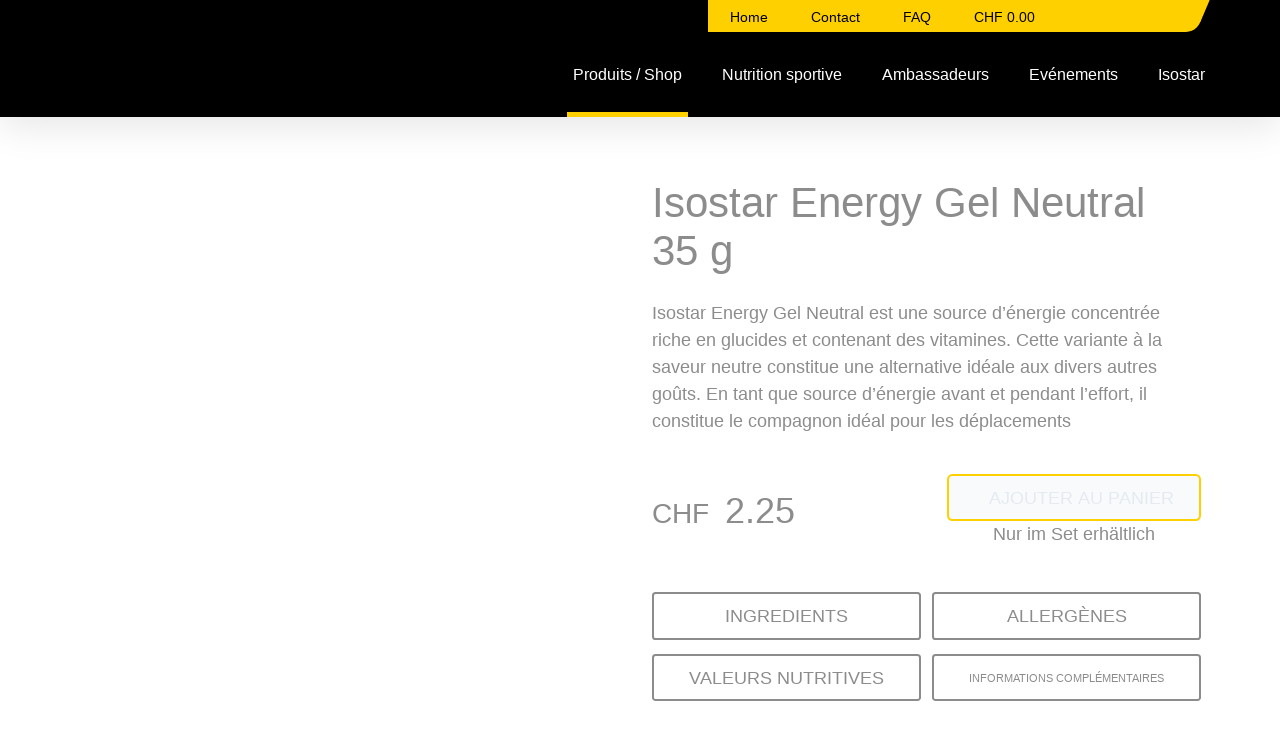

--- FILE ---
content_type: text/html; charset=UTF-8
request_url: https://www.isostar.ch/fr/produits/isostar-energy-gel-neutral-35-g
body_size: 7617
content:
<!DOCTYPE html>
<html lang="fr" dir="ltr" prefix="og: https://ogp.me/ns#">
  <head>
    <meta name="google-site-verification" content="ObkBcmPps61gTokiCpkBcaC2ftoJal-TQOPedRU0Klk" />
    <meta charset="utf-8" />
<meta name="description" content="Isostar Energy Gel Neutral est riche en glucides et en vitamines et constitue un snack énergétique idéal pour vos activités sportives. Cette version goût neutre permet de varier les saveurs de vos sources d’énergie avant et pendant l’effort." />
<meta name="keywords" content="Energy Gel, Isostar Energy Gel Neutral" />
<meta property="og:url" content="https://www.isostar.ch/fr/produits/isostar-energy-gel-neutral-35-g" />
<meta property="og:title" content="Isostar Energy Gel Neutral 4x - Energy Gel" />
<meta property="og:description" content="Isostar Energy Gel Neutral est riche en glucides et en vitamines et constitue un snack énergétique idéal pour vos activités sportives. Cette version goût neutre permet de varier les saveurs de vos sources d’énergie avant et pendant l’effort." />
<meta name="MobileOptimized" content="width" />
<meta name="HandheldFriendly" content="true" />
<meta name="viewport" content="width=device-width, initial-scale=1.0" />
<meta http-equiv="x-ua-compatible" content="ie=edge" />
<link rel="alternate" hreflang="de" href="https://www.isostar.ch/produkte/isostar-energy-gel-neutral-35-g" />
<link rel="alternate" hreflang="fr" href="https://www.isostar.ch/fr/produits/isostar-energy-gel-neutral-35-g" />
<link rel="canonical" href="https://www.isostar.ch/fr/produits/isostar-energy-gel-neutral-35-g" />
<link rel="shortlink" href="https://www.isostar.ch/fr/node/360" />

    <title>Isostar Energy Gel Neutral 4x - Energy Gel</title>

    <link rel="apple-touch-icon" sizes="180x180" href="/themes/custom/isostar/assets/images/favicons/apple-touch-icon.png">
    <link rel="icon" type="image/png" href="/themes/custom/isostar/assets/images/favicons/favicon-32x32.png" sizes="32x32">
    <link rel="icon" type="image/png" href="/themes/custom/isostar/assets/images/favicons/favicon-16x16.png" sizes="16x16">
    <link rel="manifest" href="/themes/custom/isostar/assets/images/favicons/manifest.json">
    <link rel="mask-icon" href="/themes/custom/isostar/assets/images/favicons/safari-pinned-tab.svg" color="#EE7100">
    <link rel="shortcut icon" href="/themes/custom/isostar/assets/images/favicons/favicon.ico">

    <meta name="apple-mobile-web-app-title" content="isostar">
    <meta name="application-name" content="isostar">
    <meta name="msapplication-config" content="/themes/custom/isostar/assets/images/favicons/browserconfig.xml">
    <meta name="theme-color" content="#000">

    <link rel="stylesheet" media="all" href="/sites/default/files/css/css_Y2zwTgCvAhPp6l5Yvj-OhSgZD0UUjr0Bul-x8eBCPZs.css?delta=0&amp;language=fr&amp;theme=isostar&amp;include=eJxNjmsKwzAMgy-UJkcaamJaD-eBnaztTr9HN7Y_kviEQFFgdoRMZljIXKxKIeloEI8r9hOUqhnCd3Js1To0fHyyfgiXxTUoFkVb7bv-ET9KG7OwrZScHdYphxlG7sa0WXirzzUNIbehJNJAeyctkEl4Vig_n53NJUJ7-Mv-JQ8ixU2Q" />
<link rel="stylesheet" media="all" href="/sites/default/files/css/css_Gj5PmmWGHuMmKouByLwrBWxO4sNg_MpJBBBpWbudGtM.css?delta=1&amp;language=fr&amp;theme=isostar&amp;include=eJxNjmsKwzAMgy-UJkcaamJaD-eBnaztTr9HN7Y_kviEQFFgdoRMZljIXKxKIeloEI8r9hOUqhnCd3Js1To0fHyyfgiXxTUoFkVb7bv-ET9KG7OwrZScHdYphxlG7sa0WXirzzUNIbehJNJAeyctkEl4Vig_n53NJUJ7-Mv-JQ8ixU2Q" />

    

      <!-- Fusedeck -->
      <script>
        (function (f, u, s, e_, d, e, c, k, n_) {
          try{
            var cos = document.cookie.split(';');
            for (var i = 0; i < cos.length; i++) {var co = cos[i].trim().split('=');if (co[0] == 'fdTrackingType'+e) {c = co[1];}if (co[0] == 'fdEnvId') {k = co[1];}}
            f[d] = f[d] || [];window.addEventListener("load",function(){fdWinLoaded=!0});
            var p = u.getElementsByTagName(s)[0]; var sc = u.createElement(s); sc.async = true;
            sc.src = e_ + '?p=' + e + '&l=' + (d != null ? d : '') + (c != null ? '&c=' + c : '') + (k != null ? '&e=' + k : '') + '&h=' + encodeURIComponent(location.href) + (n_ != null ? '&a=' + encodeURIComponent(n_) : '');
            p.parentNode.insertBefore(sc, p);
          }catch(e){}
        })(window, document, 'script', 'https://io.fusedeck.net/d/tm.js', null, 'h5nu5dc0aF', null, null, null);
      </script>
      <!-- Cookie Blocker -->
      <script>
        function fdloaded(){
          FuseDeckHelper.setBlockCookies();
        }
      </script>
      <script onload="fdloaded()" src="https://cdn.fusedeck.net/fdhelper/prod.js"></script>
  </head>

  <body class="path-node page-node-type-product">
    
      <div class="dialog-off-canvas-main-canvas" data-off-canvas-main-canvas>
    

<a href="#main-content" class="visually-hidden focusable skip-link main-skip-link">
  Aller au contenu principal
</a>

<div id="top-drawer" class="top-drawer">
  <div class="top-drawer__bg"></div>
  <div class="top-drawer__content">
    <div class="button--close" id="top-drawer-closer">✕</div>
      <div class="region region-top-drawer">
    <div class="views-exposed-form bef-exposed-form block block-views block-views-exposed-filter-blocksearch-page-1" data-drupal-selector="views-exposed-form-search-page-1" id="block-isostar-hervorgehobenesformularsearchpage-1-2">
  
    
      <form action="/fr/search" method="get" id="views-exposed-form-search-page-1" accept-charset="UTF-8">
  <div class="form--inline clearfix">
  <div class="js-form-item form-item js-form-type-textfield form-type-textfield js-form-item-keys form-item-keys">
      <label for="edit-keys">Recherche</label>
        <input data-drupal-selector="edit-keys" type="text" id="edit-keys" name="keys" value="" size="30" maxlength="128" class="form-text" />

        </div>
<div data-drupal-selector="edit-actions" class="form-actions js-form-wrapper form-wrapper" id="edit-actions"><input data-drupal-selector="edit-submit-search" type="submit" id="edit-submit-search" value="Appliquer" class="button js-form-submit form-submit" />
</div>

</div>

</form>

  </div>

  </div>

    <div id="top-drawer-searchbar-placeholder"></div>
  </div>
</div>

<div id="mobile-menu" class="mobile-menu">
    <div class="region region-mobile-menu">
    <nav role="navigation" aria-labelledby="block-hauptnavigation-2-menu" id="block-hauptnavigation-2" class="block block-menu navigation menu--main">
    
        
                <ul class="menu menu--level-1">
                    <li class="menu-item menu-item--active-trail">
        <a href="/fr/produits" target="_self" rel="" data-drupal-link-system-path="node/7">Produits / Shop</a>
              </li>
                <li class="menu-item menu-item--collapsed">
        <a href="/fr/nutrition-sportive" data-drupal-link-system-path="node/132">Nutrition sportive</a>
              </li>
                <li class="menu-item menu-item--collapsed">
        <a href="/fr/ambassadeurs" data-drupal-link-system-path="node/142">Ambassadeurs</a>
              </li>
                <li class="menu-item">
        <a href="/fr/evenementssuisses" data-drupal-link-system-path="node/156">Evénements</a>
              </li>
                <li class="menu-item">
        <a href="/fr/qui-sommes-nous" target="_self" rel="" data-drupal-link-system-path="node/5">Isostar</a>
              </li>
        </ul>
  


  </nav>
<nav role="navigation" aria-labelledby="block-isostar-servicenavigation-3-menu" id="block-isostar-servicenavigation-3" class="block block-menu navigation menu--service-navigation">
    
        
                <ul class="menu menu--level-1">
                    <li class="menu-item menu-item--active-trail">
        <a href="/fr/home-neu" target="_self" data-drupal-link-system-path="node/486">Home</a>
              </li>
                <li class="menu-item">
        <a href="/fr/contact" target="_self" rel="" data-drupal-link-system-path="node/4">Contact</a>
              </li>
                <li class="menu-item">
        <a href="/fr/faq" target="_self" rel="" data-drupal-link-system-path="node/2">FAQ</a>
              </li>
        </ul>
  


  </nav>
<div class="language-switcher-language-url block block-language block-language-blocklanguage-interface" id="block-isostar-sprachumschalter" role="navigation">
  
    
      


<a href="#" class="current-language">
  <span class="current-language-text"></span>
  <svg class="symbol">
    <use xlink:href="/themes/custom/isostar/assets/images/symbols.svg#arrow-down"/>
  </svg>
</a>
<ul class="links languages-list"><li hreflang="de" data-drupal-link-system-path="node/360" class="de"><a href="/produkte/isostar-energy-gel-neutral-35-g" class="language-link" hreflang="de" data-drupal-link-system-path="node/360">DE</a></li><li hreflang="fr" data-drupal-link-system-path="node/360" class="fr is-active" aria-current="page"><a href="/fr/produits/isostar-energy-gel-neutral-35-g" class="language-link is-active" hreflang="fr" data-drupal-link-system-path="node/360" aria-current="page">FR</a></li></ul>

  </div>

  </div>

</div>

<button class="hamburger open-mmenu">
  <span class="hamburger__bar"></span>
  <span class="visually-hidden">mobile navigation</span>
</button>

<div id="main-page-container" class="layout-container">

  <header role="banner" class="header" id="main-header">
    <div class="header__wrapper">
      
  <div class="region region-meta-navigation">
    <nav role="navigation" aria-labelledby="block-isostar-servicenavigation-4-menu" id="block-isostar-servicenavigation-4" class="block block-menu navigation menu--service-navigation">
    
        
                <ul class="menu menu--level-1">
                    <li class="menu-item menu-item--active-trail">
        <a href="/fr/home-neu" target="_self" data-drupal-link-system-path="node/486">Home</a>
              </li>
                <li class="menu-item">
        <a href="/fr/contact" target="_self" rel="" data-drupal-link-system-path="node/4">Contact</a>
              </li>
                <li class="menu-item">
        <a href="/fr/faq" target="_self" rel="" data-drupal-link-system-path="node/2">FAQ</a>
              </li>
        </ul>
  


  </nav>
<div id="block-wandercartblock" class="block block-wander-cart block-wander-cart-block">
  
    
      <div id="wander-cart-cart" class="cart-nav">
  <a href="https://shop.wander.ch/fr/cart/?cartToken=cf4a0917b414a646537b862e1d85d317bab6786c&amp;brand=isoch">
    <span class="cart-total-amount">CHF 0.00</span>
    <span class="cart-total-items">
          </span>
    <span class="icon">
      <svg class="symbol">
        <use xlink:href="/themes/custom/isostar/assets/images/symbols.svg#icon-caddie"/>
      </svg>
    </span>
  </a>
</div> 
  </div>
<div class="language-switcher-language-url block block-language block-language-blocklanguage-interface" id="block-isostar-sprachumschalter-3" role="navigation">
  
    
      


<a href="#" class="current-language">
  <span class="current-language-text"></span>
  <svg class="symbol">
    <use xlink:href="/themes/custom/isostar/assets/images/symbols.svg#arrow-down"/>
  </svg>
</a>
<ul class="links languages-list"><li hreflang="de" data-drupal-link-system-path="node/360" class="de"><a href="/produkte/isostar-energy-gel-neutral-35-g" class="language-link" hreflang="de" data-drupal-link-system-path="node/360">DE</a></li><li hreflang="fr" data-drupal-link-system-path="node/360" class="fr is-active" aria-current="page"><a href="/fr/produits/isostar-energy-gel-neutral-35-g" class="language-link is-active" hreflang="fr" data-drupal-link-system-path="node/360" aria-current="page">FR</a></li></ul>

  </div>

    <a href="#" class="top-drawer-opener" id="top-drawer-opener">
      <span class="icon">
        <svg class="symbol">
          <use xlink:href="/themes/custom/isostar/assets/images/symbols.svg#icon-knur"/>
        </svg>
      </span>
    </a>
  </div>

        <div class="region region-navigation">
    <nav role="navigation" aria-labelledby="block-isostar-mainnavigation-2-menu" id="block-isostar-mainnavigation-2" class="block block-menu navigation menu--main">
    
        
                <ul class="menu menu--level-1">
                    <li class="menu-item menu-item--active-trail">
        <a href="/fr/produits" target="_self" rel="" data-drupal-link-system-path="node/7">Produits / Shop</a>
              </li>
                <li class="menu-item menu-item--collapsed">
        <a href="/fr/nutrition-sportive" data-drupal-link-system-path="node/132">Nutrition sportive</a>
              </li>
                <li class="menu-item menu-item--collapsed">
        <a href="/fr/ambassadeurs" data-drupal-link-system-path="node/142">Ambassadeurs</a>
              </li>
                <li class="menu-item">
        <a href="/fr/evenementssuisses" data-drupal-link-system-path="node/156">Evénements</a>
              </li>
                <li class="menu-item">
        <a href="/fr/qui-sommes-nous" target="_self" rel="" data-drupal-link-system-path="node/5">Isostar</a>
              </li>
        </ul>
  


  </nav>

  </div>

        <div class="region region-header">
    <div id="block-isostar-branding" class="block block-brand block-block-isostar-branding">
      <a class="logo" href="/fr" rel="home">
      <img src="/themes/custom/isostar/assets/images/isostar-logo.svg" alt="Isostar Logo" aria-hidden="true">
      <span class="visually-hidden">Drupal</span>
    </a>  
  </div>
  </div>

    </div>
  </header>

    <div class="region region-messages">
    <div class="views-element-container block block-views block-views-blockheader-block-1" id="block-isostar-views-block-header-block-1-2">
  
    
      <div><div class="view view-header view-id-header view-display-id-block_1 js-view-dom-id-5dc366b61f535f7f405715095b8e2a1052c2bec4aa8b06da5401cb8dce686a4a">
  
    
      
      <div class="view-content">
          <div class="views-row"><div><div></div></div></div>

    </div>
  
          </div>
</div>

  </div>
<div data-drupal-messages-fallback class="hidden"></div>

  </div>


  <main role="main">
    <div class="layout-wrapper">
      <a id="main-content" tabindex="-1"></a>
      <div class="layout-content-first"></div> 
      <div class="layout-content">
                  <div class="region region-content">
    <div id="block-isostar-page-title" class="block block-core block-page-title-block">
  
    
      


  </div>
<div id="block-isostar-content" class="block block-system block-system-main-block">
  
    
      
<article class="product product--full"  data-layer-product-reference="{&quot;name&quot;:&quot;Isostar Energy Gel Neutral 35 g&quot;,&quot;id&quot;:&quot;6111&quot;,&quot;price&quot;:&quot;2.25&quot;,&quot;brand&quot;:&quot;Isostar&quot;,&quot;category&quot;:&quot;Energiebooster&quot;,&quot;variant&quot;:&quot;&quot;}"  data-layer-list="">
  <section class="layout-full-width product__main">
    <div class="layout-full-width__limited ">
      <div class="layout-wrapper pdgv lg-pdgv+">

        <div class="relative-parent clearfix grid" >


          <div class="grid__item w-1/1 sm-w-1/1 md-w-1/2">
            <div class="product__main__image relative-parent product__center">
                                            
            </div>
            <div class="socials">
              
            </div>
          </div>

          <div class="grid__item w-1/1 sm-w-1/1 md-w-1/2">
            <h1 class="product__main__title h1 pdgt"><span class="field field--name-title field--type-string field--label-hidden">Isostar Energy Gel Neutral 35 g</span>
</h1>
            <div class="product__main__infos">
              
            <div class="clearfix text-formatted field field--name-body field--type-text-with-summary field--label-hidden field__item"><p>Isostar Energy Gel Neutral est une source d’énergie concentrée riche en glucides et contenant des vitamines. Cette variante à la saveur neutre constitue une alternative idéale aux divers autres goûts. En tant que source d’énergie avant et pendant l’effort, il constitue le compagnon idéal pour les déplacements</p>
</div>
      

              
              <div class="clearfix">
                                      <div class="product__price-info pull-left pdgt- mrgt--">

                      <div class="product__currency h3">
                        <span>CHF&nbsp;</span>
                        <span class="product__price">
            <div class="field field--name-field-product-price field--type-decimal field--label-hidden field__item">2.25</div>
      </span>
                      </div>

										<div class="product__cart-form"  data-layer-add-to-cart >
                        <form class="wander-cart-add-to-cart-form-360" data-drupal-selector="wander-cart-add-to-cart-form-360" action="/fr/produits/isostar-energy-gel-neutral-35-g" method="post" id="wander-cart-add-to-cart-form-360" accept-charset="UTF-8">
  <input disabled="disabled" data-drupal-selector="edit-add-to-cart-360" data-disable-refocus="true" type="submit" id="edit-add-to-cart-360" name="op" value="Ajouter au panier" class="button js-form-submit form-submit is-disabled" />
<input autocomplete="off" data-drupal-selector="form-ss-mhwlwpccp-ymhsebvd8wlnq1rjdh-e2yvn0ky5d4" type="hidden" name="form_build_id" value="form-Ss-mHWLwpccP-yMHsEbvd8WLnq1rjdH-E2yVn0Ky5D4" />
<input data-drupal-selector="edit-wander-cart-add-to-cart-form-360" type="hidden" name="form_id" value="wander_cart_add_to_cart_form_360" />
<input data-drupal-selector="edit-honeypot-time" type="hidden" name="honeypot_time" value="YoM3jPhKiTVKMj5IFDT-uJRx5KrWWeGtkIO-TUgpmjs" />
<div class="url-textfield js-form-wrapper form-wrapper" style="display: none !important;"><div class="js-form-item form-item js-form-type-textfield form-type-textfield js-form-item-url form-item-url">
      <label for="edit-url">Laisser ce champ vide</label>
        <input autocomplete="off" data-drupal-selector="edit-url" type="text" id="edit-url" name="url" value="" size="20" maxlength="128" class="form-text" />

        </div>
</div>


</form>
<div class="product__only_set">Nur im Set erhältlich</div>
                      </div>
                    </div>

                    <span class="product__availability"></span>


                                </div>

              
                <hr class="negative">

                <div class="pdgv- lg-pdgv ">

                                    <div class="horizontal-flex group-buttons">
                                          <div class="button button--small button--tertiary"
                           data-flyout-to-toggle="#flyout-1">Ingredients</div>
                                                              <div class="button button--small button--tertiary"
                           data-flyout-to-toggle="#flyout-2">Allergènes</div>
                                                              <div class="button button--small button--tertiary"
                           data-flyout-to-toggle="#flyout-3">Valeurs Nutritives</div>
                                                                                  <div class="button button--small button--tertiary"
                           data-flyout-to-toggle="#flyout-5">Informations complémentaires</div>
                                      </div>
                </div>
              
              
            </div>
          </div>
          <div class="flyouts-wrapper" id="flyouts-wrapper">
            <div class="layout-full-width">
              <div class="layout-full-width__limited">

                <div id="flyout-1" class="flyout flyout--right">
                  <div class="button--close" data-flyout-to-toggle="#flyout-1">✕</div>
                  <div class="field__label">Ingredients</div>
                  
            <div class="clearfix text-formatted field field--name-field-product-ingredients field--type-text-long field--label-hidden field__item">Ingrédients: Maltodextrine, sirop de glucose, eau, vitamines C, B1, conservateur: sorbate de potassium.<br>Peut contenir: arachides, fruits à coque, lait, soja, céleri, poissons, crustacés, mollusques, lupin, moutarde, oeufs, graines de sésame, gluten.</div>
      
                </div>

                <div id="flyout-2" class="flyout flyout--right">
                  <div class="button--close" data-flyout-to-toggle="#flyout-2">✕</div>
                  <div class="field__label">Allergènes</div>
                  
            <div class="clearfix text-formatted field field--name-field-product-allergens field--type-text-long field--label-hidden field__item">Peut contenir: Céréales contenant du gluten, Oeufs, Arachides, Soja, Lait, Fruits à coque, Céleri, Moutarde, Lupine, Poissons, Crustacés, Mollusques</div>
      
                </div>

                <div id="flyout-3" class="flyout flyout--right">
                  <div class="button--close" data-flyout-to-toggle="#flyout-3">✕</div>
                  <div class="field__label">Valeurs Nutritives</div>
                  
                  
            <div class="clearfix text-formatted field field--name-field-product-nutritional-values field--type-text-long field--label-hidden field__item"><table id="wander-product-nutritional-values" class="responsive-enabled" data-striping="1">
  
  
      <thead>
      <tr>
                  <th title="100 g" colspan="4">100 g</th>
              </tr>
    </thead>
  
      <tbody>
              <tr class="sub_header">
                      <td>Nom</td>
                      <td>Quantité</td>
                      <td>Unité</td>
                      <td>%NRV / VNR *</td>
                  </tr>
              <tr class="1_big">
                      <td>Valeur énergétique</td>
                      <td>280</td>
                      <td>kcal</td>
                      <td></td>
                  </tr>
              <tr class="1_big">
                      <td>Valeur énergétique</td>
                      <td>1190</td>
                      <td>kj</td>
                      <td></td>
                  </tr>
              <tr class="1_big">
                      <td>Matières grasses</td>
                      <td>0</td>
                      <td>g</td>
                      <td></td>
                  </tr>
              <tr class="1_big">
                      <td>   dont acides gras saturés</td>
                      <td>0</td>
                      <td>g</td>
                      <td></td>
                  </tr>
              <tr class="1_big">
                      <td>Glucides</td>
                      <td>70</td>
                      <td>g</td>
                      <td></td>
                  </tr>
              <tr class="1_big">
                      <td>   dont sucres</td>
                      <td>25</td>
                      <td>g</td>
                      <td></td>
                  </tr>
              <tr class="1_big">
                      <td>Protéines</td>
                      <td>0</td>
                      <td>g</td>
                      <td></td>
                  </tr>
              <tr class="1_big">
                      <td>Sel</td>
                      <td>0.02</td>
                      <td>g</td>
                      <td></td>
                  </tr>
              <tr class="2_vit">
                      <td>Vitamine C</td>
                      <td>38</td>
                      <td>mg</td>
                      <td>48</td>
                  </tr>
              <tr class="2_vit">
                      <td>Thiamine</td>
                      <td>0.56</td>
                      <td>mg</td>
                      <td>51</td>
                  </tr>
              <tr class="1_big">
                      <td>Sodium</td>
                      <td>10</td>
                      <td>mg</td>
                      <td></td>
                  </tr>
          </tbody>
    </table>
<p class="footer-line">* Apports quotidiens de référence pour un adulte-type (8400kJ/2000kcal)</p></div>
      
                </div>

                <div id="flyout-4" class="flyout flyout--right">
                  <div class="button--close" data-flyout-to-toggle="#flyout-4">✕</div>
                  <div class="field__label">Preparations</div>
                  
                </div>

                <div id="flyout-5" class="flyout flyout--right">
                  <div class="button--close" data-flyout-to-toggle="#flyout-5">✕</div>
                  <div class="field__label">Informations complémentaires</div>
                  
            <div class="clearfix text-formatted field field--name-field-product-addinfo field--type-text-long field--label-hidden field__item"><div class="add-info-1"><div class="add-info__label">Dénomination spécifique</div><div class="add-info__value">Gel de l'effort d'apport glucidique riche en vitamines C et B1</div></div><div class="add-info-2"><div class="add-info__label">Informations supplémentaires obligatoires</div><div class="add-info__value">Contient du sodium.<br>Ce produit est destiné, compte tenu d'une alimentation variée et équilibrée et d'un mode de vie sain.</div></div><div class="add-info-3"><div class="add-info__label">Quantité nette</div><div class="add-info__value">35 g</div></div><div class="add-info-4"><div class="add-info__label">Portions par paquet</div><div class="add-info__value">1</div></div><div class="add-info-5"><div class="add-info__label">Mode d’emploi pour le consommateur</div><div class="add-info__value">Prêt à consommer.</div></div><div class="add-info-6"><div class="add-info__label">Pays d’origine</div><div class="add-info__value">France</div></div><div class="add-info-7"><div class="add-info__label">Distributeur</div><div class="add-info__value">Wander AG,Fabrikstrasse 10, 3176 Neuenegg, CH</div></div><div class="add-info-8"><div class="add-info__label">Fabricant</div><div class="add-info__value">Nutrition &amp; Santé SAS,Route de Castelnaudary BP 106, 31250 Revel, FR</div></div></div>
      
                </div>
              </div>
            </div>
          </div>

        </div>
      </div>
    </div>
  </section>

  <section class="paragraphs">
    
      <div class="field field--name-field-product-paragraphs field--type-entity-reference-revisions field--label-hidden field__items">
              <div class="field__item">  <div class="grid__item paragraph paragraph--type--pg-text paragraph--view-mode--default">
    
                <h2 class="h3">
    Avantages du produit Isostar Energy Gel Neutral
  </h2>

            <div class="clearfix text-formatted field field--name-field-pg-text-text field--type-text-long field--label-hidden field__item"><ul>
	<li>consistance optimale pour un apport énergétique rapide</li>
	<li>excellente digestibilité</li>
	<li>taille pratique à emporter: pour les entraînements et les compétitions</li>
	<li>complément idéal aux boissons électrolytiques isotoniques d’Isostar</li>
	<li>également disponible aux goûts rafraîchissants Apple ou Lemon</li>
</ul>
</div>
      
      
      </div>
</div>
              <div class="field__item">  <div class="grid__item paragraph paragraph--type--pg-text paragraph--view-mode--default">
    
                <h2 class="h3">
    Taille de l’emballage
  </h2>

            <div class="clearfix text-formatted field field--name-field-pg-text-text field--type-text-long field--label-hidden field__item"><p>Un sachet contient 35 g</p>
</div>
      
      
      </div>
</div>
              <div class="field__item">  <div class="grid__item paragraph paragraph--type--pg-text paragraph--view-mode--default">
    
                <h2 class="h3">
    Autres arômes
  </h2>

            <div class="clearfix text-formatted field field--name-field-pg-text-text field--type-text-long field--label-hidden field__item"><ul>
	<li>Isostar Energy Gel Lemon</li>
	<li>Isostar Energy Gel Apple</li>
</ul>
</div>
      
      
      </div>
</div>
          </div>
  
  </section>

</article>

  </div>


<div class="views-element-container block block--related-nodes layout-full-width block-views block-views-blockrelated-nodes-block-1" id="block-views-block-related-nodes-block-1-2">
  <div class="layout-full-width__limited">
    <div class="layout-wrapper">
      
              <h2 class="h3"> Produits similaires</h2>
            
              <div><div class="view view-related-nodes view-id-related_nodes view-display-id-block_1 js-view-dom-id-e76c6ef9ac609be2bb3eafdc10ec1943641a3694fe3cc26423e6f165037f0e40">
  
    
      
      <div class="view-content">
          <div class="views-row"><div class="views-field views-field-field-product-ref-rel-products"><div class="field-content"></div></div></div>
    <div class="views-row"><div class="views-field views-field-field-product-ref-rel-products"><div class="field-content"></div></div></div>

    </div>
  
          </div>
</div>

          </div>
  </div>
</div>
  </div>

      </div>
    </div>
  </main>

      <footer role="contentinfo" class="footer" id="footer">

      <div class="layout-wrapper pdgv md-pdgv+">
        <div class="grid grid--large">
          <div class="grid__item md-w-1/3 lg-w-1/3">
              <div class="region region-footer-left">
    <nav role="navigation" aria-labelledby="block-fussbereich-menu" id="block-fussbereich" class="block block-menu navigation menu--footer">
    
        
                <ul class="menu menu--level-1">
                    <li class="menu-item">
        <a href="/fr/evenement" target="_self" rel="" data-drupal-link-system-path="node/189">Offre evénements</a>
              </li>
                <li class="menu-item">
        <a href="/fr/contact" target="_self" rel="" data-drupal-link-system-path="node/4">Contact</a>
              </li>
                <li class="menu-item">
        <a href="/fr/newsletter" target="_self" rel="" data-drupal-link-system-path="node/20">Newsletter</a>
              </li>
                <li class="menu-item">
        <a href="/fr/mentions-legales-0" target="_self" rel="" data-drupal-link-system-path="node/137">Mentions légales</a>
              </li>
                <li class="menu-item">
        <a href="/fr/declaration-de-protection-des-donnees-de-wander" target="_self" rel="" data-drupal-link-system-path="node/138">Déclaration de protection des données</a>
              </li>
                <li class="menu-item">
        <a href="/fr/directives-relatives-aux-cookies" target="_self" rel="" data-drupal-link-system-path="node/139">Directives relatives aux cookies</a>
              </li>
                <li class="menu-item">
        <a href="https://www.wander.ch/mediadatenbank">https://www.wander.ch/fr/base-de-donnees-des-medias</a>
              </li>
                <li class="menu-item">
        <a href="/fr/impressum" target="_self" rel="" data-drupal-link-system-path="node/135">Impressum</a>
              </li>
                <li class="menu-item">
        <a href="https://www.wander.ch/karriere" target="_blank" title="Faire carrière chez Wander SA">Carrière</a>
              </li>
        </ul>
  


  </nav>

  </div>

          </div>
          <div class="grid__item md-w-2/3 lg-w-1/3 text-center">
              <div class="region region-footer-middle">
    <nav role="navigation" aria-labelledby="block-socialmedialinks-2-menu" id="block-socialmedialinks-2" class="block block-menu navigation menu--social-media-links">
    
        
        <ul class="menu">
    
      <li>
        <a href="https://www.facebook.com/isostarCH/" target="_blank">
          <svg class="symbol symbol--100" aria-labelledby="title-1"  role="link">
            <title id="title-1">Facebook</title>
            <use xlink:href="/themes/custom/isostar/assets/images/symbols.svg#icon-facebook" />
          </svg>
        </a>
      </li>
    
      <li>
        <a href="https://www.instagram.com/isostarch/" target="_blank">
          <svg class="symbol symbol--100" aria-labelledby="title-2"  role="link">
            <title id="title-2">Instagram</title>
            <use xlink:href="/themes/custom/isostar/assets/images/symbols.svg#icon-instagram" />
          </svg>
        </a>
      </li>
        </ul>
  


  </nav>

  </div>

          </div>
          <div class="grid__item md-w-1/1 lg-w-1/3">
            
            <div class="copyright">Copyright 2026 Wander AG</div>
          </div>
        </div>

      </div>

    </footer>
  
</div>
  </div>

    

        
    <script type="application/json" data-drupal-selector="drupal-settings-json">{"path":{"baseUrl":"\/","pathPrefix":"fr\/","currentPath":"node\/360","currentPathIsAdmin":false,"isFront":false,"currentLanguage":"fr"},"pluralDelimiter":"\u0003","suppressDeprecationErrors":true,"ajaxPageState":{"libraries":"[base64]","theme":"isostar","theme_token":null},"ajaxTrustedUrl":{"form_action_p_pvdeGsVG5zNF_XLGPTvYSKCf43t8qZYSwcfZl2uzM":true,"\/fr\/produits\/isostar-energy-gel-neutral-35-g?ajax_form=1":true,"\/fr\/search":true},"d8_recaptcha_v3":{"site_key":"6LdJCyQaAAAAAElmTnCcXx3rHajjEz_VXqx4IMZ5","captcha_selectors":".webform-submission-form","badge_position":"bottomright"},"ajax":{"edit-add-to-cart-360":{"callback":"::addProduct","url":"\/fr\/produits\/isostar-energy-gel-neutral-35-g?ajax_form=1","event":"click","effect":"fade","wrapper":"wander-cart-cart","progress":{"type":"throbber"},"disable-refocus":true,"httpMethod":"POST","dialogType":"ajax","submit":{"_triggering_element_name":"op","_triggering_element_value":"Ajouter au panier"}}},"frontend":{"breakpoints":{"sm_max":767,"md_min":768,"md_max":1169,"lg_min":1170}},"wander_datalayer":{"brand":"Isostar","currency":"CHF"},"user":{"uid":0,"permissionsHash":"b1d074a3c8cfffc465ca68037462c6e28ba88174c67ab69e4599be094be0d233"}}</script>
<script src="/sites/default/files/js/js_b3N59FwqhpqCEMrWGYdr4-76_Q0jEf-tPjNVpCG9Wf8.js?scope=footer&amp;delta=0&amp;language=fr&amp;theme=isostar&amp;include=eJxtjsEOwjAMQ3-otAcu_E2VZUEElRbcDChfv1XTph24RHaiZ4cLJGg2Qabk769J0Py14OHGS4QwPY1vFN_ncDROa6lGWEli05Kr-1AeBYGWpGbK-2JI9GubWQI6IPBcpk5vB_muT5ySDiCo7PyfksgECwft-5gB86BPzQ"></script>
<script src="/modules/contrib/d8_recaptcha_v3/js/recaptcha.js?t60yrn" defer="true" async="true"></script>
<script src="/sites/default/files/js/js_5_kiuM85NOIWfHiyFm7G0-gprq1k_zJCsSryenErg1Y.js?scope=footer&amp;delta=2&amp;language=fr&amp;theme=isostar&amp;include=eJxtjsEOwjAMQ3-otAcu_E2VZUEElRbcDChfv1XTph24RHaiZ4cLJGg2Qabk769J0Py14OHGS4QwPY1vFN_ncDROa6lGWEli05Kr-1AeBYGWpGbK-2JI9GubWQI6IPBcpk5vB_muT5ySDiCo7PyfksgECwft-5gB86BPzQ"></script>
<script src="/themes/custom/wander/assets/js/svg4everybody.min.js?v=10.5.6" defer></script>
<script src="/sites/default/files/js/js_WikxgR4eYqoiEL5p4nRDWhCv66PMY1J7eN05cOiXxOs.js?scope=footer&amp;delta=4&amp;language=fr&amp;theme=isostar&amp;include=eJxtjsEOwjAMQ3-otAcu_E2VZUEElRbcDChfv1XTph24RHaiZ4cLJGg2Qabk769J0Py14OHGS4QwPY1vFN_ncDROa6lGWEli05Kr-1AeBYGWpGbK-2JI9GubWQI6IPBcpk5vB_muT5ySDiCo7PyfksgECwft-5gB86BPzQ"></script>

  </body>
</html>


--- FILE ---
content_type: text/html; charset=UTF-8
request_url: https://www.isostar.ch/fr/produits/isostar-energy-gel-neutral-35-g
body_size: 7674
content:
<!DOCTYPE html>
<html lang="fr" dir="ltr" prefix="og: https://ogp.me/ns#">
  <head>
    <meta name="google-site-verification" content="ObkBcmPps61gTokiCpkBcaC2ftoJal-TQOPedRU0Klk" />
    <meta charset="utf-8" />
<meta name="description" content="Isostar Energy Gel Neutral est riche en glucides et en vitamines et constitue un snack énergétique idéal pour vos activités sportives. Cette version goût neutre permet de varier les saveurs de vos sources d’énergie avant et pendant l’effort." />
<meta name="keywords" content="Energy Gel, Isostar Energy Gel Neutral" />
<meta property="og:url" content="https://www.isostar.ch/fr/produits/isostar-energy-gel-neutral-35-g" />
<meta property="og:title" content="Isostar Energy Gel Neutral 4x - Energy Gel" />
<meta property="og:description" content="Isostar Energy Gel Neutral est riche en glucides et en vitamines et constitue un snack énergétique idéal pour vos activités sportives. Cette version goût neutre permet de varier les saveurs de vos sources d’énergie avant et pendant l’effort." />
<meta name="MobileOptimized" content="width" />
<meta name="HandheldFriendly" content="true" />
<meta name="viewport" content="width=device-width, initial-scale=1.0" />
<meta http-equiv="x-ua-compatible" content="ie=edge" />
<link rel="alternate" hreflang="de" href="https://www.isostar.ch/produkte/isostar-energy-gel-neutral-35-g" />
<link rel="alternate" hreflang="fr" href="https://www.isostar.ch/fr/produits/isostar-energy-gel-neutral-35-g" />
<link rel="canonical" href="https://www.isostar.ch/fr/produits/isostar-energy-gel-neutral-35-g" />
<link rel="shortlink" href="https://www.isostar.ch/fr/node/360" />

    <title>Isostar Energy Gel Neutral 4x - Energy Gel</title>

    <link rel="apple-touch-icon" sizes="180x180" href="/themes/custom/isostar/assets/images/favicons/apple-touch-icon.png">
    <link rel="icon" type="image/png" href="/themes/custom/isostar/assets/images/favicons/favicon-32x32.png" sizes="32x32">
    <link rel="icon" type="image/png" href="/themes/custom/isostar/assets/images/favicons/favicon-16x16.png" sizes="16x16">
    <link rel="manifest" href="/themes/custom/isostar/assets/images/favicons/manifest.json">
    <link rel="mask-icon" href="/themes/custom/isostar/assets/images/favicons/safari-pinned-tab.svg" color="#EE7100">
    <link rel="shortcut icon" href="/themes/custom/isostar/assets/images/favicons/favicon.ico">

    <meta name="apple-mobile-web-app-title" content="isostar">
    <meta name="application-name" content="isostar">
    <meta name="msapplication-config" content="/themes/custom/isostar/assets/images/favicons/browserconfig.xml">
    <meta name="theme-color" content="#000">

    <link rel="stylesheet" media="all" href="/sites/default/files/css/css_Y2zwTgCvAhPp6l5Yvj-OhSgZD0UUjr0Bul-x8eBCPZs.css?delta=0&amp;language=fr&amp;theme=isostar&amp;include=eJxNjmsKwzAMgy-UJkcaamJaD-eBnaztTr9HN7Y_kviEQFFgdoRMZljIXKxKIeloEI8r9hOUqhnCd3Js1To0fHyyfgiXxTUoFkVb7bv-ET9KG7OwrZScHdYphxlG7sa0WXirzzUNIbehJNJAeyctkEl4Vig_n53NJUJ7-Mv-JQ8ixU2Q" />
<link rel="stylesheet" media="all" href="/sites/default/files/css/css_Gj5PmmWGHuMmKouByLwrBWxO4sNg_MpJBBBpWbudGtM.css?delta=1&amp;language=fr&amp;theme=isostar&amp;include=eJxNjmsKwzAMgy-UJkcaamJaD-eBnaztTr9HN7Y_kviEQFFgdoRMZljIXKxKIeloEI8r9hOUqhnCd3Js1To0fHyyfgiXxTUoFkVb7bv-ET9KG7OwrZScHdYphxlG7sa0WXirzzUNIbehJNJAeyctkEl4Vig_n53NJUJ7-Mv-JQ8ixU2Q" />

    

      <!-- Fusedeck -->
      <script>
        (function (f, u, s, e_, d, e, c, k, n_) {
          try{
            var cos = document.cookie.split(';');
            for (var i = 0; i < cos.length; i++) {var co = cos[i].trim().split('=');if (co[0] == 'fdTrackingType'+e) {c = co[1];}if (co[0] == 'fdEnvId') {k = co[1];}}
            f[d] = f[d] || [];window.addEventListener("load",function(){fdWinLoaded=!0});
            var p = u.getElementsByTagName(s)[0]; var sc = u.createElement(s); sc.async = true;
            sc.src = e_ + '?p=' + e + '&l=' + (d != null ? d : '') + (c != null ? '&c=' + c : '') + (k != null ? '&e=' + k : '') + '&h=' + encodeURIComponent(location.href) + (n_ != null ? '&a=' + encodeURIComponent(n_) : '');
            p.parentNode.insertBefore(sc, p);
          }catch(e){}
        })(window, document, 'script', 'https://io.fusedeck.net/d/tm.js', null, 'h5nu5dc0aF', null, null, null);
      </script>
      <!-- Cookie Blocker -->
      <script>
        function fdloaded(){
          FuseDeckHelper.setBlockCookies();
        }
      </script>
      <script onload="fdloaded()" src="https://cdn.fusedeck.net/fdhelper/prod.js"></script>
  </head>

  <body class="path-node page-node-type-product">
    
      <div class="dialog-off-canvas-main-canvas" data-off-canvas-main-canvas>
    

<a href="#main-content" class="visually-hidden focusable skip-link main-skip-link">
  Aller au contenu principal
</a>

<div id="top-drawer" class="top-drawer">
  <div class="top-drawer__bg"></div>
  <div class="top-drawer__content">
    <div class="button--close" id="top-drawer-closer">✕</div>
      <div class="region region-top-drawer">
    <div class="views-exposed-form bef-exposed-form block block-views block-views-exposed-filter-blocksearch-page-1" data-drupal-selector="views-exposed-form-search-page-1" id="block-isostar-hervorgehobenesformularsearchpage-1-2">
  
    
      <form action="/fr/search" method="get" id="views-exposed-form-search-page-1" accept-charset="UTF-8">
  <div class="form--inline clearfix">
  <div class="js-form-item form-item js-form-type-textfield form-type-textfield js-form-item-keys form-item-keys">
      <label for="edit-keys">Recherche</label>
        <input data-drupal-selector="edit-keys" type="text" id="edit-keys" name="keys" value="" size="30" maxlength="128" class="form-text" />

        </div>
<div data-drupal-selector="edit-actions" class="form-actions js-form-wrapper form-wrapper" id="edit-actions"><input data-drupal-selector="edit-submit-search" type="submit" id="edit-submit-search" value="Appliquer" class="button js-form-submit form-submit" />
</div>

</div>

</form>

  </div>

  </div>

    <div id="top-drawer-searchbar-placeholder"></div>
  </div>
</div>

<div id="mobile-menu" class="mobile-menu">
    <div class="region region-mobile-menu">
    <nav role="navigation" aria-labelledby="block-hauptnavigation-2-menu" id="block-hauptnavigation-2" class="block block-menu navigation menu--main">
    
        
                <ul class="menu menu--level-1">
                    <li class="menu-item menu-item--active-trail">
        <a href="/fr/produits" target="_self" rel="" data-drupal-link-system-path="node/7">Produits / Shop</a>
              </li>
                <li class="menu-item menu-item--collapsed">
        <a href="/fr/nutrition-sportive" data-drupal-link-system-path="node/132">Nutrition sportive</a>
              </li>
                <li class="menu-item menu-item--collapsed">
        <a href="/fr/ambassadeurs" data-drupal-link-system-path="node/142">Ambassadeurs</a>
              </li>
                <li class="menu-item">
        <a href="/fr/evenementssuisses" data-drupal-link-system-path="node/156">Evénements</a>
              </li>
                <li class="menu-item">
        <a href="/fr/qui-sommes-nous" target="_self" rel="" data-drupal-link-system-path="node/5">Isostar</a>
              </li>
        </ul>
  


  </nav>
<nav role="navigation" aria-labelledby="block-isostar-servicenavigation-3-menu" id="block-isostar-servicenavigation-3" class="block block-menu navigation menu--service-navigation">
    
        
                <ul class="menu menu--level-1">
                    <li class="menu-item menu-item--active-trail">
        <a href="/fr/home-neu" target="_self" data-drupal-link-system-path="node/486">Home</a>
              </li>
                <li class="menu-item">
        <a href="/fr/contact" target="_self" rel="" data-drupal-link-system-path="node/4">Contact</a>
              </li>
                <li class="menu-item">
        <a href="/fr/faq" target="_self" rel="" data-drupal-link-system-path="node/2">FAQ</a>
              </li>
        </ul>
  


  </nav>
<div class="language-switcher-language-url block block-language block-language-blocklanguage-interface" id="block-isostar-sprachumschalter" role="navigation">
  
    
      


<a href="#" class="current-language">
  <span class="current-language-text"></span>
  <svg class="symbol">
    <use xlink:href="/themes/custom/isostar/assets/images/symbols.svg#arrow-down"/>
  </svg>
</a>
<ul class="links languages-list"><li hreflang="de" data-drupal-link-system-path="node/360" class="de"><a href="/produkte/isostar-energy-gel-neutral-35-g" class="language-link" hreflang="de" data-drupal-link-system-path="node/360">DE</a></li><li hreflang="fr" data-drupal-link-system-path="node/360" class="fr is-active" aria-current="page"><a href="/fr/produits/isostar-energy-gel-neutral-35-g" class="language-link is-active" hreflang="fr" data-drupal-link-system-path="node/360" aria-current="page">FR</a></li></ul>

  </div>

  </div>

</div>

<button class="hamburger open-mmenu">
  <span class="hamburger__bar"></span>
  <span class="visually-hidden">mobile navigation</span>
</button>

<div id="main-page-container" class="layout-container">

  <header role="banner" class="header" id="main-header">
    <div class="header__wrapper">
      
  <div class="region region-meta-navigation">
    <nav role="navigation" aria-labelledby="block-isostar-servicenavigation-4-menu" id="block-isostar-servicenavigation-4" class="block block-menu navigation menu--service-navigation">
    
        
                <ul class="menu menu--level-1">
                    <li class="menu-item menu-item--active-trail">
        <a href="/fr/home-neu" target="_self" data-drupal-link-system-path="node/486">Home</a>
              </li>
                <li class="menu-item">
        <a href="/fr/contact" target="_self" rel="" data-drupal-link-system-path="node/4">Contact</a>
              </li>
                <li class="menu-item">
        <a href="/fr/faq" target="_self" rel="" data-drupal-link-system-path="node/2">FAQ</a>
              </li>
        </ul>
  


  </nav>
<div id="block-wandercartblock" class="block block-wander-cart block-wander-cart-block">
  
    
      <div id="wander-cart-cart" class="cart-nav">
  <a href="https://shop.wander.ch/fr/cart/?cartToken=cf4a0917b414a646537b862e1d85d317bab6786c&amp;brand=isoch">
    <span class="cart-total-amount">CHF 0.00</span>
    <span class="cart-total-items">
          </span>
    <span class="icon">
      <svg class="symbol">
        <use xlink:href="/themes/custom/isostar/assets/images/symbols.svg#icon-caddie"/>
      </svg>
    </span>
  </a>
</div> 
  </div>
<div class="language-switcher-language-url block block-language block-language-blocklanguage-interface" id="block-isostar-sprachumschalter-3" role="navigation">
  
    
      


<a href="#" class="current-language">
  <span class="current-language-text"></span>
  <svg class="symbol">
    <use xlink:href="/themes/custom/isostar/assets/images/symbols.svg#arrow-down"/>
  </svg>
</a>
<ul class="links languages-list"><li hreflang="de" data-drupal-link-system-path="node/360" class="de"><a href="/produkte/isostar-energy-gel-neutral-35-g" class="language-link" hreflang="de" data-drupal-link-system-path="node/360">DE</a></li><li hreflang="fr" data-drupal-link-system-path="node/360" class="fr is-active" aria-current="page"><a href="/fr/produits/isostar-energy-gel-neutral-35-g" class="language-link is-active" hreflang="fr" data-drupal-link-system-path="node/360" aria-current="page">FR</a></li></ul>

  </div>

    <a href="#" class="top-drawer-opener" id="top-drawer-opener">
      <span class="icon">
        <svg class="symbol">
          <use xlink:href="/themes/custom/isostar/assets/images/symbols.svg#icon-knur"/>
        </svg>
      </span>
    </a>
  </div>

        <div class="region region-navigation">
    <nav role="navigation" aria-labelledby="block-isostar-mainnavigation-2-menu" id="block-isostar-mainnavigation-2" class="block block-menu navigation menu--main">
    
        
                <ul class="menu menu--level-1">
                    <li class="menu-item menu-item--active-trail">
        <a href="/fr/produits" target="_self" rel="" data-drupal-link-system-path="node/7">Produits / Shop</a>
              </li>
                <li class="menu-item menu-item--collapsed">
        <a href="/fr/nutrition-sportive" data-drupal-link-system-path="node/132">Nutrition sportive</a>
              </li>
                <li class="menu-item menu-item--collapsed">
        <a href="/fr/ambassadeurs" data-drupal-link-system-path="node/142">Ambassadeurs</a>
              </li>
                <li class="menu-item">
        <a href="/fr/evenementssuisses" data-drupal-link-system-path="node/156">Evénements</a>
              </li>
                <li class="menu-item">
        <a href="/fr/qui-sommes-nous" target="_self" rel="" data-drupal-link-system-path="node/5">Isostar</a>
              </li>
        </ul>
  


  </nav>

  </div>

        <div class="region region-header">
    <div id="block-isostar-branding" class="block block-brand block-block-isostar-branding">
      <a class="logo" href="/fr" rel="home">
      <img src="/themes/custom/isostar/assets/images/isostar-logo.svg" alt="Isostar Logo" aria-hidden="true">
      <span class="visually-hidden">Drupal</span>
    </a>  
  </div>
  </div>

    </div>
  </header>

    <div class="region region-messages">
    <div class="views-element-container block block-views block-views-blockheader-block-1" id="block-isostar-views-block-header-block-1-2">
  
    
      <div><div class="view view-header view-id-header view-display-id-block_1 js-view-dom-id-5dc366b61f535f7f405715095b8e2a1052c2bec4aa8b06da5401cb8dce686a4a">
  
    
      
      <div class="view-content">
          <div class="views-row"><div><div></div></div></div>

    </div>
  
          </div>
</div>

  </div>
<div data-drupal-messages-fallback class="hidden"></div>

  </div>


  <main role="main">
    <div class="layout-wrapper">
      <a id="main-content" tabindex="-1"></a>
      <div class="layout-content-first"></div> 
      <div class="layout-content">
                  <div class="region region-content">
    <div id="block-isostar-page-title" class="block block-core block-page-title-block">
  
    
      


  </div>
<div id="block-isostar-content" class="block block-system block-system-main-block">
  
    
      
<article class="product product--full"  data-layer-product-reference="{&quot;name&quot;:&quot;Isostar Energy Gel Neutral 35 g&quot;,&quot;id&quot;:&quot;6111&quot;,&quot;price&quot;:&quot;2.25&quot;,&quot;brand&quot;:&quot;Isostar&quot;,&quot;category&quot;:&quot;Energiebooster&quot;,&quot;variant&quot;:&quot;&quot;}"  data-layer-list="">
  <section class="layout-full-width product__main">
    <div class="layout-full-width__limited ">
      <div class="layout-wrapper pdgv lg-pdgv+">

        <div class="relative-parent clearfix grid" >


          <div class="grid__item w-1/1 sm-w-1/1 md-w-1/2">
            <div class="product__main__image relative-parent product__center">
                                            
            </div>
            <div class="socials">
              
            </div>
          </div>

          <div class="grid__item w-1/1 sm-w-1/1 md-w-1/2">
            <h1 class="product__main__title h1 pdgt"><span class="field field--name-title field--type-string field--label-hidden">Isostar Energy Gel Neutral 35 g</span>
</h1>
            <div class="product__main__infos">
              
            <div class="clearfix text-formatted field field--name-body field--type-text-with-summary field--label-hidden field__item"><p>Isostar Energy Gel Neutral est une source d’énergie concentrée riche en glucides et contenant des vitamines. Cette variante à la saveur neutre constitue une alternative idéale aux divers autres goûts. En tant que source d’énergie avant et pendant l’effort, il constitue le compagnon idéal pour les déplacements</p>
</div>
      

              
              <div class="clearfix">
                                      <div class="product__price-info pull-left pdgt- mrgt--">

                      <div class="product__currency h3">
                        <span>CHF&nbsp;</span>
                        <span class="product__price">
            <div class="field field--name-field-product-price field--type-decimal field--label-hidden field__item">2.25</div>
      </span>
                      </div>

										<div class="product__cart-form"  data-layer-add-to-cart >
                        <form class="wander-cart-add-to-cart-form-360" data-drupal-selector="wander-cart-add-to-cart-form-360" action="/fr/produits/isostar-energy-gel-neutral-35-g" method="post" id="wander-cart-add-to-cart-form-360" accept-charset="UTF-8">
  <input disabled="disabled" data-drupal-selector="edit-add-to-cart-360" data-disable-refocus="true" type="submit" id="edit-add-to-cart-360" name="op" value="Ajouter au panier" class="button js-form-submit form-submit is-disabled" />
<input autocomplete="off" data-drupal-selector="form-zypfunhhcqpt5cq-gl1n556jfzshhq3h3qibjbzxgww" type="hidden" name="form_build_id" value="form-ZyPfunhHCQPt5cQ_Gl1n556jFZshHQ3H3qiBjbZXGWw" />
<input data-drupal-selector="edit-wander-cart-add-to-cart-form-360" type="hidden" name="form_id" value="wander_cart_add_to_cart_form_360" />
<input data-drupal-selector="edit-honeypot-time" type="hidden" name="honeypot_time" value="dpDXT-UyB5_nTdXFhzNCdXCzlt6uJYpIk6RvlYw8VIY" />
<div class="url-textfield js-form-wrapper form-wrapper" style="display: none !important;"><div class="js-form-item form-item js-form-type-textfield form-type-textfield js-form-item-url form-item-url">
      <label for="edit-url">Laisser ce champ vide</label>
        <input autocomplete="off" data-drupal-selector="edit-url" type="text" id="edit-url" name="url" value="" size="20" maxlength="128" class="form-text" />

        </div>
</div>


</form>
<div class="product__only_set">Nur im Set erhältlich</div>
                      </div>
                    </div>

                    <span class="product__availability"></span>


                                </div>

              
                <hr class="negative">

                <div class="pdgv- lg-pdgv ">

                                    <div class="horizontal-flex group-buttons">
                                          <div class="button button--small button--tertiary"
                           data-flyout-to-toggle="#flyout-1">Ingredients</div>
                                                              <div class="button button--small button--tertiary"
                           data-flyout-to-toggle="#flyout-2">Allergènes</div>
                                                              <div class="button button--small button--tertiary"
                           data-flyout-to-toggle="#flyout-3">Valeurs Nutritives</div>
                                                                                  <div class="button button--small button--tertiary"
                           data-flyout-to-toggle="#flyout-5">Informations complémentaires</div>
                                      </div>
                </div>
              
              
            </div>
          </div>
          <div class="flyouts-wrapper" id="flyouts-wrapper">
            <div class="layout-full-width">
              <div class="layout-full-width__limited">

                <div id="flyout-1" class="flyout flyout--right">
                  <div class="button--close" data-flyout-to-toggle="#flyout-1">✕</div>
                  <div class="field__label">Ingredients</div>
                  
            <div class="clearfix text-formatted field field--name-field-product-ingredients field--type-text-long field--label-hidden field__item">Ingrédients: Maltodextrine, sirop de glucose, eau, vitamines C, B1, conservateur: sorbate de potassium.<br>Peut contenir: arachides, fruits à coque, lait, soja, céleri, poissons, crustacés, mollusques, lupin, moutarde, oeufs, graines de sésame, gluten.</div>
      
                </div>

                <div id="flyout-2" class="flyout flyout--right">
                  <div class="button--close" data-flyout-to-toggle="#flyout-2">✕</div>
                  <div class="field__label">Allergènes</div>
                  
            <div class="clearfix text-formatted field field--name-field-product-allergens field--type-text-long field--label-hidden field__item">Peut contenir: Céréales contenant du gluten, Oeufs, Arachides, Soja, Lait, Fruits à coque, Céleri, Moutarde, Lupine, Poissons, Crustacés, Mollusques</div>
      
                </div>

                <div id="flyout-3" class="flyout flyout--right">
                  <div class="button--close" data-flyout-to-toggle="#flyout-3">✕</div>
                  <div class="field__label">Valeurs Nutritives</div>
                  
                  
            <div class="clearfix text-formatted field field--name-field-product-nutritional-values field--type-text-long field--label-hidden field__item"><table id="wander-product-nutritional-values" class="responsive-enabled" data-striping="1">
  
  
      <thead>
      <tr>
                  <th title="100 g" colspan="4">100 g</th>
              </tr>
    </thead>
  
      <tbody>
              <tr class="sub_header">
                      <td>Nom</td>
                      <td>Quantité</td>
                      <td>Unité</td>
                      <td>%NRV / VNR *</td>
                  </tr>
              <tr class="1_big">
                      <td>Valeur énergétique</td>
                      <td>280</td>
                      <td>kcal</td>
                      <td></td>
                  </tr>
              <tr class="1_big">
                      <td>Valeur énergétique</td>
                      <td>1190</td>
                      <td>kj</td>
                      <td></td>
                  </tr>
              <tr class="1_big">
                      <td>Matières grasses</td>
                      <td>0</td>
                      <td>g</td>
                      <td></td>
                  </tr>
              <tr class="1_big">
                      <td>   dont acides gras saturés</td>
                      <td>0</td>
                      <td>g</td>
                      <td></td>
                  </tr>
              <tr class="1_big">
                      <td>Glucides</td>
                      <td>70</td>
                      <td>g</td>
                      <td></td>
                  </tr>
              <tr class="1_big">
                      <td>   dont sucres</td>
                      <td>25</td>
                      <td>g</td>
                      <td></td>
                  </tr>
              <tr class="1_big">
                      <td>Protéines</td>
                      <td>0</td>
                      <td>g</td>
                      <td></td>
                  </tr>
              <tr class="1_big">
                      <td>Sel</td>
                      <td>0.02</td>
                      <td>g</td>
                      <td></td>
                  </tr>
              <tr class="2_vit">
                      <td>Vitamine C</td>
                      <td>38</td>
                      <td>mg</td>
                      <td>48</td>
                  </tr>
              <tr class="2_vit">
                      <td>Thiamine</td>
                      <td>0.56</td>
                      <td>mg</td>
                      <td>51</td>
                  </tr>
              <tr class="1_big">
                      <td>Sodium</td>
                      <td>10</td>
                      <td>mg</td>
                      <td></td>
                  </tr>
          </tbody>
    </table>
<p class="footer-line">* Apports quotidiens de référence pour un adulte-type (8400kJ/2000kcal)</p></div>
      
                </div>

                <div id="flyout-4" class="flyout flyout--right">
                  <div class="button--close" data-flyout-to-toggle="#flyout-4">✕</div>
                  <div class="field__label">Preparations</div>
                  
                </div>

                <div id="flyout-5" class="flyout flyout--right">
                  <div class="button--close" data-flyout-to-toggle="#flyout-5">✕</div>
                  <div class="field__label">Informations complémentaires</div>
                  
            <div class="clearfix text-formatted field field--name-field-product-addinfo field--type-text-long field--label-hidden field__item"><div class="add-info-1"><div class="add-info__label">Dénomination spécifique</div><div class="add-info__value">Gel de l'effort d'apport glucidique riche en vitamines C et B1</div></div><div class="add-info-2"><div class="add-info__label">Informations supplémentaires obligatoires</div><div class="add-info__value">Contient du sodium.<br>Ce produit est destiné, compte tenu d'une alimentation variée et équilibrée et d'un mode de vie sain.</div></div><div class="add-info-3"><div class="add-info__label">Quantité nette</div><div class="add-info__value">35 g</div></div><div class="add-info-4"><div class="add-info__label">Portions par paquet</div><div class="add-info__value">1</div></div><div class="add-info-5"><div class="add-info__label">Mode d’emploi pour le consommateur</div><div class="add-info__value">Prêt à consommer.</div></div><div class="add-info-6"><div class="add-info__label">Pays d’origine</div><div class="add-info__value">France</div></div><div class="add-info-7"><div class="add-info__label">Distributeur</div><div class="add-info__value">Wander AG,Fabrikstrasse 10, 3176 Neuenegg, CH</div></div><div class="add-info-8"><div class="add-info__label">Fabricant</div><div class="add-info__value">Nutrition &amp; Santé SAS,Route de Castelnaudary BP 106, 31250 Revel, FR</div></div></div>
      
                </div>
              </div>
            </div>
          </div>

        </div>
      </div>
    </div>
  </section>

  <section class="paragraphs">
    
      <div class="field field--name-field-product-paragraphs field--type-entity-reference-revisions field--label-hidden field__items">
              <div class="field__item">  <div class="grid__item paragraph paragraph--type--pg-text paragraph--view-mode--default">
    
                <h2 class="h3">
    Avantages du produit Isostar Energy Gel Neutral
  </h2>

            <div class="clearfix text-formatted field field--name-field-pg-text-text field--type-text-long field--label-hidden field__item"><ul>
	<li>consistance optimale pour un apport énergétique rapide</li>
	<li>excellente digestibilité</li>
	<li>taille pratique à emporter: pour les entraînements et les compétitions</li>
	<li>complément idéal aux boissons électrolytiques isotoniques d’Isostar</li>
	<li>également disponible aux goûts rafraîchissants Apple ou Lemon</li>
</ul>
</div>
      
      
      </div>
</div>
              <div class="field__item">  <div class="grid__item paragraph paragraph--type--pg-text paragraph--view-mode--default">
    
                <h2 class="h3">
    Taille de l’emballage
  </h2>

            <div class="clearfix text-formatted field field--name-field-pg-text-text field--type-text-long field--label-hidden field__item"><p>Un sachet contient 35 g</p>
</div>
      
      
      </div>
</div>
              <div class="field__item">  <div class="grid__item paragraph paragraph--type--pg-text paragraph--view-mode--default">
    
                <h2 class="h3">
    Autres arômes
  </h2>

            <div class="clearfix text-formatted field field--name-field-pg-text-text field--type-text-long field--label-hidden field__item"><ul>
	<li>Isostar Energy Gel Lemon</li>
	<li>Isostar Energy Gel Apple</li>
</ul>
</div>
      
      
      </div>
</div>
          </div>
  
  </section>

</article>

  </div>


<div class="views-element-container block block--related-nodes layout-full-width block-views block-views-blockrelated-nodes-block-1" id="block-views-block-related-nodes-block-1-2">
  <div class="layout-full-width__limited">
    <div class="layout-wrapper">
      
              <h2 class="h3"> Produits similaires</h2>
            
              <div><div class="view view-related-nodes view-id-related_nodes view-display-id-block_1 js-view-dom-id-e76c6ef9ac609be2bb3eafdc10ec1943641a3694fe3cc26423e6f165037f0e40">
  
    
      
      <div class="view-content">
          <div class="views-row"><div class="views-field views-field-field-product-ref-rel-products"><div class="field-content"></div></div></div>
    <div class="views-row"><div class="views-field views-field-field-product-ref-rel-products"><div class="field-content"></div></div></div>

    </div>
  
          </div>
</div>

          </div>
  </div>
</div>
  </div>

      </div>
    </div>
  </main>

      <footer role="contentinfo" class="footer" id="footer">

      <div class="layout-wrapper pdgv md-pdgv+">
        <div class="grid grid--large">
          <div class="grid__item md-w-1/3 lg-w-1/3">
              <div class="region region-footer-left">
    <nav role="navigation" aria-labelledby="block-fussbereich-menu" id="block-fussbereich" class="block block-menu navigation menu--footer">
    
        
                <ul class="menu menu--level-1">
                    <li class="menu-item">
        <a href="/fr/evenement" target="_self" rel="" data-drupal-link-system-path="node/189">Offre evénements</a>
              </li>
                <li class="menu-item">
        <a href="/fr/contact" target="_self" rel="" data-drupal-link-system-path="node/4">Contact</a>
              </li>
                <li class="menu-item">
        <a href="/fr/newsletter" target="_self" rel="" data-drupal-link-system-path="node/20">Newsletter</a>
              </li>
                <li class="menu-item">
        <a href="/fr/mentions-legales-0" target="_self" rel="" data-drupal-link-system-path="node/137">Mentions légales</a>
              </li>
                <li class="menu-item">
        <a href="/fr/declaration-de-protection-des-donnees-de-wander" target="_self" rel="" data-drupal-link-system-path="node/138">Déclaration de protection des données</a>
              </li>
                <li class="menu-item">
        <a href="/fr/directives-relatives-aux-cookies" target="_self" rel="" data-drupal-link-system-path="node/139">Directives relatives aux cookies</a>
              </li>
                <li class="menu-item">
        <a href="https://www.wander.ch/mediadatenbank">https://www.wander.ch/fr/base-de-donnees-des-medias</a>
              </li>
                <li class="menu-item">
        <a href="/fr/impressum" target="_self" rel="" data-drupal-link-system-path="node/135">Impressum</a>
              </li>
                <li class="menu-item">
        <a href="https://www.wander.ch/karriere" target="_blank" title="Faire carrière chez Wander SA">Carrière</a>
              </li>
        </ul>
  


  </nav>

  </div>

          </div>
          <div class="grid__item md-w-2/3 lg-w-1/3 text-center">
              <div class="region region-footer-middle">
    <nav role="navigation" aria-labelledby="block-socialmedialinks-2-menu" id="block-socialmedialinks-2" class="block block-menu navigation menu--social-media-links">
    
        
        <ul class="menu">
    
      <li>
        <a href="https://www.facebook.com/isostarCH/" target="_blank">
          <svg class="symbol symbol--100" aria-labelledby="title-1"  role="link">
            <title id="title-1">Facebook</title>
            <use xlink:href="/themes/custom/isostar/assets/images/symbols.svg#icon-facebook" />
          </svg>
        </a>
      </li>
    
      <li>
        <a href="https://www.instagram.com/isostarch/" target="_blank">
          <svg class="symbol symbol--100" aria-labelledby="title-2"  role="link">
            <title id="title-2">Instagram</title>
            <use xlink:href="/themes/custom/isostar/assets/images/symbols.svg#icon-instagram" />
          </svg>
        </a>
      </li>
        </ul>
  


  </nav>

  </div>

          </div>
          <div class="grid__item md-w-1/1 lg-w-1/3">
            
            <div class="copyright">Copyright 2026 Wander AG</div>
          </div>
        </div>

      </div>

    </footer>
  
</div>
  </div>

    

        
    <script type="application/json" data-drupal-selector="drupal-settings-json">{"path":{"baseUrl":"\/","pathPrefix":"fr\/","currentPath":"node\/360","currentPathIsAdmin":false,"isFront":false,"currentLanguage":"fr"},"pluralDelimiter":"\u0003","suppressDeprecationErrors":true,"ajaxPageState":{"libraries":"[base64]","theme":"isostar","theme_token":null},"ajaxTrustedUrl":{"form_action_p_pvdeGsVG5zNF_XLGPTvYSKCf43t8qZYSwcfZl2uzM":true,"\/fr\/produits\/isostar-energy-gel-neutral-35-g?ajax_form=1":true,"\/fr\/search":true},"d8_recaptcha_v3":{"site_key":"6LdJCyQaAAAAAElmTnCcXx3rHajjEz_VXqx4IMZ5","captcha_selectors":".webform-submission-form","badge_position":"bottomright"},"ajax":{"edit-add-to-cart-360":{"callback":"::addProduct","url":"\/fr\/produits\/isostar-energy-gel-neutral-35-g?ajax_form=1","event":"click","effect":"fade","wrapper":"wander-cart-cart","progress":{"type":"throbber"},"disable-refocus":true,"httpMethod":"POST","dialogType":"ajax","submit":{"_triggering_element_name":"op","_triggering_element_value":"Ajouter au panier"}}},"frontend":{"breakpoints":{"sm_max":767,"md_min":768,"md_max":1169,"lg_min":1170}},"wander_datalayer":{"brand":"Isostar","currency":"CHF"},"user":{"uid":0,"permissionsHash":"b1d074a3c8cfffc465ca68037462c6e28ba88174c67ab69e4599be094be0d233"}}</script>
<script src="/sites/default/files/js/js_b3N59FwqhpqCEMrWGYdr4-76_Q0jEf-tPjNVpCG9Wf8.js?scope=footer&amp;delta=0&amp;language=fr&amp;theme=isostar&amp;include=eJxtjsEOwjAMQ3-otAcu_E2VZUEElRbcDChfv1XTph24RHaiZ4cLJGg2Qabk769J0Py14OHGS4QwPY1vFN_ncDROa6lGWEli05Kr-1AeBYGWpGbK-2JI9GubWQI6IPBcpk5vB_muT5ySDiCo7PyfksgECwft-5gB86BPzQ"></script>
<script src="/modules/contrib/d8_recaptcha_v3/js/recaptcha.js?t60yrn" defer="true" async="true"></script>
<script src="/sites/default/files/js/js_5_kiuM85NOIWfHiyFm7G0-gprq1k_zJCsSryenErg1Y.js?scope=footer&amp;delta=2&amp;language=fr&amp;theme=isostar&amp;include=eJxtjsEOwjAMQ3-otAcu_E2VZUEElRbcDChfv1XTph24RHaiZ4cLJGg2Qabk769J0Py14OHGS4QwPY1vFN_ncDROa6lGWEli05Kr-1AeBYGWpGbK-2JI9GubWQI6IPBcpk5vB_muT5ySDiCo7PyfksgECwft-5gB86BPzQ"></script>
<script src="/themes/custom/wander/assets/js/svg4everybody.min.js?v=10.5.6" defer></script>
<script src="/sites/default/files/js/js_WikxgR4eYqoiEL5p4nRDWhCv66PMY1J7eN05cOiXxOs.js?scope=footer&amp;delta=4&amp;language=fr&amp;theme=isostar&amp;include=eJxtjsEOwjAMQ3-otAcu_E2VZUEElRbcDChfv1XTph24RHaiZ4cLJGg2Qabk769J0Py14OHGS4QwPY1vFN_ncDROa6lGWEli05Kr-1AeBYGWpGbK-2JI9GubWQI6IPBcpk5vB_muT5ySDiCo7PyfksgECwft-5gB86BPzQ"></script>

  </body>
</html>


--- FILE ---
content_type: text/css
request_url: https://www.isostar.ch/sites/default/files/css/css_Gj5PmmWGHuMmKouByLwrBWxO4sNg_MpJBBBpWbudGtM.css?delta=1&language=fr&theme=isostar&include=eJxNjmsKwzAMgy-UJkcaamJaD-eBnaztTr9HN7Y_kviEQFFgdoRMZljIXKxKIeloEI8r9hOUqhnCd3Js1To0fHyyfgiXxTUoFkVb7bv-ET9KG7OwrZScHdYphxlG7sa0WXirzzUNIbehJNJAeyctkEl4Vig_n53NJUJ7-Mv-JQ8ixU2Q
body_size: 39438
content:
@import url("//hello.myfonts.net/count/34f705");
/* @license MIT https://github.com/necolas/normalize.css/blob/3.0.3/LICENSE.md */
html{font-family:sans-serif;-ms-text-size-adjust:100%;-webkit-text-size-adjust:100%;}body{margin:0;}article,aside,details,figcaption,figure,footer,header,hgroup,main,menu,nav,section,summary{display:block;}audio,canvas,progress,video{display:inline-block;vertical-align:baseline;}audio:not([controls]){display:none;height:0;}[hidden],template{display:none;}a{background-color:transparent;}a:active,a:hover{outline:0;}abbr[title]{border-bottom:1px dotted;}b,strong{font-weight:bold;}dfn{font-style:italic;}h1{font-size:2em;margin:0.67em 0;}mark{background:#ff0;color:#000;}small{font-size:80%;}sub,sup{font-size:75%;line-height:0;position:relative;vertical-align:baseline;}sup{top:-0.5em;}sub{bottom:-0.25em;}img{border:0;}svg:not(:root){overflow:hidden;}figure{margin:1em 40px;}hr{box-sizing:content-box;height:0;}pre{overflow:auto;}code,kbd,pre,samp{font-family:monospace,monospace;font-size:1em;}button,input,optgroup,select,textarea{color:inherit;font:inherit;margin:0;}button{overflow:visible;}button,select{text-transform:none;}button,html input[type="button"],input[type="reset"],input[type="submit"]{-webkit-appearance:button;cursor:pointer;}button[disabled],html input[disabled]{cursor:default;}button::-moz-focus-inner,input::-moz-focus-inner{border:0;padding:0;}input{line-height:normal;}input[type="checkbox"],input[type="radio"]{box-sizing:border-box;padding:0;}input[type="number"]::-webkit-inner-spin-button,input[type="number"]::-webkit-outer-spin-button{height:auto;}input[type="search"]{-webkit-appearance:textfield;box-sizing:content-box;}input[type="search"]::-webkit-search-cancel-button,input[type="search"]::-webkit-search-decoration{-webkit-appearance:none;}fieldset{border:1px solid #c0c0c0;margin:0 2px;padding:0.35em 0.625em 0.75em;}legend{border:0;padding:0;}textarea{overflow:auto;}optgroup{font-weight:bold;}table{border-collapse:collapse;border-spacing:0;}td,th{padding:0;}
@media (min--moz-device-pixel-ratio:0){summary{display:list-item;}}
/* @license GPL-2.0-or-later https://www.drupal.org/licensing/faq */
.messages{padding:15px 20px 15px 35px;word-wrap:break-word;border:1px solid;border-width:1px 1px 1px 0;border-radius:2px;background:no-repeat 10px 17px;overflow-wrap:break-word;}[dir="rtl"] .messages{padding-right:35px;padding-left:20px;text-align:right;border-width:1px 0 1px 1px;background-position:right 10px top 17px;}.messages + .messages{margin-top:1.538em;}.messages__list{margin:0;padding:0;list-style:none;}.messages__item + .messages__item{margin-top:0.769em;}.messages--status{color:#325e1c;border-color:#c9e1bd #c9e1bd #c9e1bd transparent;background-color:#f3faef;background-image:url(/themes/contrib/classy/images/icons/73b355/check.svg);box-shadow:-8px 0 0 #77b259;}[dir="rtl"] .messages--status{margin-left:0;border-color:#c9e1bd transparent #c9e1bd #c9e1bd;box-shadow:8px 0 0 #77b259;}.messages--warning{color:#734c00;border-color:#f4daa6 #f4daa6 #f4daa6 transparent;background-color:#fdf8ed;background-image:url(/themes/contrib/classy/images/icons/e29700/warning.svg);box-shadow:-8px 0 0 #e09600;}[dir="rtl"] .messages--warning{border-color:#f4daa6 transparent #f4daa6 #f4daa6;box-shadow:8px 0 0 #e09600;}.messages--error{color:#a51b00;border-color:#f9c9bf #f9c9bf #f9c9bf transparent;background-color:#fcf4f2;background-image:url(/themes/contrib/classy/images/icons/e32700/error.svg);box-shadow:-8px 0 0 #e62600;}[dir="rtl"] .messages--error{border-color:#f9c9bf transparent #f9c9bf #f9c9bf;box-shadow:8px 0 0 #e62600;}.messages--error p.error{color:#a51b00;}
.progress__track{border-color:#b3b3b3;border-radius:10em;background-color:#f2f1eb;background-image:-webkit-linear-gradient(#e7e7df,#f0f0f0);background-image:linear-gradient(#e7e7df,#f0f0f0);box-shadow:inset 0 1px 3px hsla(0,0%,0%,0.16);}.progress__bar{height:16px;margin-top:-1px;margin-left:-1px;padding:0 1px;-webkit-transition:width 0.5s ease-out;transition:width 0.5s ease-out;-webkit-animation:animate-stripes 3s linear infinite;-moz-animation:animate-stripes 3s linear infinite;border:1px #07629a solid;border-radius:10em;background:#057ec9;background-image:-webkit-linear-gradient(top,rgba(0,0,0,0),rgba(0,0,0,0.15)),-webkit-linear-gradient(left top,#0094f0 0%,#0094f0 25%,#007ecc 25%,#007ecc 50%,#0094f0 50%,#0094f0 75%,#0094f0 100%);background-image:linear-gradient(to bottom,rgba(0,0,0,0),rgba(0,0,0,0.15)),linear-gradient(to right bottom,#0094f0 0%,#0094f0 25%,#007ecc 25%,#007ecc 50%,#0094f0 50%,#0094f0 75%,#0094f0 100%);background-size:40px 40px;}[dir="rtl"] .progress__bar{margin-right:-1px;margin-left:0;-webkit-animation-direction:reverse;-moz-animation-direction:reverse;animation-direction:reverse;}@media screen and (prefers-reduced-motion:reduce){.progress__bar{-webkit-transition:none;transition:none;-webkit-animation:none;-moz-animation:none;}}@-webkit-keyframes animate-stripes{0%{background-position:0 0,0 0;}100%{background-position:0 0,-80px 0;}}@-ms-keyframes animate-stripes{0%{background-position:0 0,0 0;}100%{background-position:0 0,-80px 0;}}@keyframes animate-stripes{0%{background-position:0 0,0 0;}100%{background-position:0 0,-80px 0;}}
@font-face{font-family:"NeueHaasUnicaPro-Light";src:url(/themes/custom/isostar/assets/fonts/34F705_0_0.eot);src:url(/themes/custom/isostar/assets/fonts/34F705_0_0.eot#iefix) format("embedded-opentype"),url(/themes/custom/isostar/assets/fonts/34F705_0_0.woff2) format("woff2"),url(/themes/custom/isostar/assets/fonts/34F705_0_0.woff) format("woff"),url(/themes/custom/isostar/assets/fonts/34F705_0_0.ttf) format("truetype");font-display:swap;}@font-face{font-family:"NeueHaasUnicaPro-Medium";src:url(/themes/custom/isostar/assets/fonts/34F705_1_0.eot);src:url(/themes/custom/isostar/assets/fonts/34F705_1_0.eot#iefix) format("embedded-opentype"),url(/themes/custom/isostar/assets/fonts/34F705_1_0.woff2) format("woff2"),url(/themes/custom/isostar/assets/fonts/34F705_1_0.woff) format("woff"),url(/themes/custom/isostar/assets/fonts/34F705_1_0.ttf) format("truetype");font-display:swap;}html{font-family:sans-serif;-ms-text-size-adjust:100%;-webkit-text-size-adjust:100%;}body{margin:0;}article,aside,details,figcaption,figure,footer,header,hgroup,main,menu,nav,section,summary{display:block;}audio,canvas,progress,video{display:inline-block;vertical-align:baseline;}audio:not([controls]){display:none;height:0;}[hidden],template{display:none;}a{background-color:transparent;}a:active,a:hover{outline:0;}abbr[title]{border-bottom:1px dotted;}b,strong{font-weight:bold;}dfn{font-style:italic;}h1{font-size:2em;margin:0.67em 0;}mark{background:#ff0;color:#000;}small{font-size:80%;}sub,sup{font-size:75%;line-height:0;position:relative;vertical-align:baseline;}sup{top:-0.5em;}sub{bottom:-0.25em;}img{border:0;}svg:not(:root){overflow:hidden;}figure{margin:1em 40px;}hr{box-sizing:content-box;height:0;}pre{overflow:auto;}code,kbd,pre,samp{font-family:monospace,monospace;font-size:1em;}button,input,optgroup,select,textarea,#wrapCheckBox{color:inherit;font:inherit;margin:0;}button{overflow:visible;}button,select{text-transform:none;}button,html input[type=button],input[type=reset],input[type=submit]{-webkit-appearance:button;cursor:pointer;}button[disabled],html input[disabled]{cursor:default;}button::-moz-focus-inner,input::-moz-focus-inner{border:0;padding:0;}input{line-height:normal;}input[type=checkbox],input[type=radio]{box-sizing:border-box;padding:0;}input[type=number]::-webkit-inner-spin-button,input[type=number]::-webkit-outer-spin-button{height:auto;}input[type=search]{-webkit-appearance:textfield;}input[type=search]::-webkit-search-cancel-button,input[type=search]::-webkit-search-decoration{-webkit-appearance:none;}fieldset{border:1px solid #c0c0c0;margin:0 2px;padding:0.35em 0.625em 0.75em;}legend{border:0;padding:0;}textarea,#wrapCheckBox{overflow:auto;}optgroup{font-weight:bold;}table{border-collapse:collapse;border-spacing:0;}td,th{padding:0;}html{box-sizing:border-box;}*,*::before,*::after{box-sizing:inherit;}img,iframe,embed,object{display:block;}table{width:100%;margin-bottom:24px;border-collapse:collapse;}caption{text-align:left;font-style:italic;}th{text-align:left;font-weight:bold;}th,td{padding:7px;}fieldset{padding:0;margin:0;border:0;}input[type=text],input[type=search],input[type=email],input[type=tel],input[type=url],input[type=password],input[type=date],input[type=datetime],input[type=datetime-local],input[type=month],input[type=week],input[type=time],input[type=number],input[type=file],select,textarea,#wrapCheckBox{width:100%;padding:8px 14px;color:inherit;font-size:inherit;font-family:inherit;line-height:1.65;border:1px solid #004894;background-color:white;border-radius:0.3rem;-moz-osx-font-smoothing:grayscale;-webkit-font-smoothing:antialiased;}input[type=text]:focus,input[type=search]:focus,input[type=email]:focus,input[type=tel]:focus,input[type=url]:focus,input[type=password]:focus,input[type=date]:focus,input[type=datetime]:focus,input[type=datetime-local]:focus,input[type=month]:focus,input[type=week]:focus,input[type=time]:focus,input[type=number]:focus,input[type=file]:focus,select:focus,textarea:focus,#wrapCheckBox:focus{border-color:#efa700;outline:none;}input[type=text][disabled],input[type=search][disabled],input[type=email][disabled],input[type=tel][disabled],input[type=url][disabled],input[type=password][disabled],input[type=date][disabled],input[type=datetime][disabled],input[type=datetime-local][disabled],input[type=month][disabled],input[type=week][disabled],input[type=time][disabled],input[type=number][disabled],input[type=file][disabled],select[disabled],textarea[disabled],[disabled]#wrapCheckBox{color:#999999;background-color:#dddddd;cursor:not-allowed;}select{height:44px;padding-top:0;padding-bottom:0;}textarea,#wrapCheckBox{resize:vertical;}input[type=checkbox],input[type=radio]{display:inline-block;}label input[type=checkbox],label input[type=radio]{margin-right:7px;}label{display:block;padding-bottom:14px;cursor:pointer;}.label--inline{display:inline-block;padding-top:8px;padding-bottom:8px;}.label--inline:not(:last-child){margin-right:24px;}.form-group ~ .form-group{margin-top:14px;}.field-label{font-weight:bold;padding:8px 0;}.field-help{margin-top:7px;margin-bottom:0;color:#999999;}.input--small,.select--small{font-size:0.85rem !important;border-radius:0.2rem !important;}.input--small{padding:4px 7px !important;}.select--small{height:32px !important;padding-left:7px !important;padding-right:7px !important;}.input--large,.select--large{font-size:1.25rem !important;border-radius:0.8rem !important;}.input--large{padding:14px 24px !important;}.select--large{height:63px !important;padding-left:24px !important;padding-right:24px !important;}*{box-sizing:border-box;}html{box-sizing:border-box;height:100%;font-smoothing:antialiased;text-rendering:optimizeLegibility;-ms-touch-action:manipulation;touch-action:manipulation;overflow-y:scroll;font-family:"NeueHaasUnicaPro-Light",sans-serif;font-size:16px;line-height:1.7rem;color:#8c8c8c;-webkit-font-smoothing:antialiased;-moz-osx-font-smoothing:grayscale;}html{font-size:16px;}@media screen and (min-width:640px){html{font-size:-webkit-calc(16px + 4 * ((100vw - 640px) / 1280));font-size:calc(16px + 4 * ((100vw - 640px) / 1280));}}@media screen and (min-width:1920px){html{font-size:20px;}}body{padding:0;margin:0;background-color:#fff;}h1,.h1,.hero__body h3{padding-top:2rem;padding-bottom:1.4rem;margin:0;line-height:2.55rem;line-height:1.1538461538;font-family:"NeueHaasUnicaPro-Medium",sans-serif;font-weight:500;color:#004894;letter-spacing:0;}h1,.h1,.hero__body h3{font-size:32px;}@media screen and (min-width:640px){h1,.h1,.hero__body h3{font-size:-webkit-calc(32px + 20 * ((100vw - 640px) / 1280));font-size:calc(32px + 20 * ((100vw - 640px) / 1280));}}@media screen and (min-width:1920px){h1,.h1,.hero__body h3{font-size:52px;}}@media (min-width:73.125em){h1,.h1,.hero__body h3{padding-top:4rem;}}h2,.h2{padding-top:-0.7rem;padding-bottom:0.85rem;margin:0;line-height:1.7rem;font-family:"NeueHaasUnicaPro-Medium",sans-serif;font-weight:500;color:#004894;letter-spacing:0;}h2,.h2{font-size:28px;}@media screen and (min-width:640px){h2,.h2{font-size:-webkit-calc(28px + 12 * ((100vw - 640px) / 1280));font-size:calc(28px + 12 * ((100vw - 640px) / 1280));}}@media screen and (min-width:1920px){h2,.h2{font-size:40px;}}h3,.h3,.view-search .views-field-title a,body #sliding-popup .popup-content #popup-text h2{padding-top:-0.7rem;padding-bottom:0.85rem;margin:0;line-height:1.7rem;font-family:"NeueHaasUnicaPro-Medium",sans-serif;font-weight:500;color:#004894;letter-spacing:0;}h3,.h3,.view-search .views-field-title a,body #sliding-popup .popup-content #popup-text h2{font-size:24px;}@media screen and (min-width:640px){h3,.h3,.view-search .views-field-title a,body #sliding-popup .popup-content #popup-text h2{font-size:-webkit-calc(24px + 8 * ((100vw - 640px) / 1280));font-size:calc(24px + 8 * ((100vw - 640px) / 1280));}}@media screen and (min-width:1920px){h3,.h3,.view-search .views-field-title a,body #sliding-popup .popup-content #popup-text h2{font-size:32px;}}h4,.h4,.view-country-locator .country-info .grid__item .field__label,.flyout .field__label{margin-top:0.3rem;margin-bottom:0.85rem;line-height:1.7rem;font-family:"NeueHaasUnicaPro-Medium",sans-serif;font-size:1.4rem;font-weight:500;}h5,.h5{margin-top:0.53334rem;margin-bottom:0.85rem;font-family:"NeueHaasUnicaPro-Medium",sans-serif;font-size:1.16666rem;font-weight:500;}h6,.h6{margin-top:0.3rem;margin-bottom:0;font-family:"NeueHaasUnicaPro-Medium",sans-serif;font-size:1rem;font-weight:500;}p{margin:0 0 1rem;}p.text--lead{font-size:1.5rem;line-height:1.4;}strong,.strong{font-family:"NeueHaasUnicaPro-Medium",sans-serif;font-weight:500;}a{color:#8c8c8c;text-decoration:none;}main a{text-decoration:underline;}a:hover,a:focus,a:visited{text-decoration:none;}a:hover,a:hover span{color:#8c8c8c;}a.link{display:block;}.field--name-field-pg-downloads-files ul{list-style:none;padding-left:0;}.text--white,.text--white span{color:#fff !important;}blockquote{font-style:italic;}figure{margin:0;}img{max-width:100%;height:auto;}img.align-left{margin-right:14px;}img.align-right{margin-right:14px;}ol{padding-left:1rem;}ol li{margin-bottom:1rem;}table{max-width:100%;}thead,thead *{font-size:16px;font-weight:500;}tr{position:relative;}td,th{padding-top:0.425rem;padding-bottom:0.425rem;padding-left:0.02rem;vertical-align:top;border-top:1px solid #ccc;}th{vertical-align:bottom;}.page-node-type-recipe th{display:none;}hr{border:0;border-top:2px solid #555;}hr.negative{border-color:#fff;}.user-logged-in .header{top:var(--gin-toolbar-height) !important;}[dir=ltr] body.gin--vertical-toolbar,[dir=ltr] body.gin--horizontal-toolbar,[dir=ltr] body.gin--classic-toolbar{margin:0 auto;}.brand-color{color:#ffd000;}.brand-color-dis{color:#efa700;}.brand-color-sec{color:#8c8c8c;}.brand-color-sec-dis{color:#000;}.alt-color-lighter{color:#f0f0f0;}.alt-color-light{color:#ccc;}.alt-color{color:#787878;}.alt-color-dark{color:#555;}.alt-color-darker{color:#32312d;}.white{color:#fff;}.black{color:#000;}.background--brand{background-color:#ffd000;}.background--brand-dis{background-color:#efa700;}.background--brand-gradient{background:-webkit-linear-gradient(top,#efa700 0%,#efa700 28%,#ffd000 64%,#ffd000 100%);background:linear-gradient(to bottom,#efa700 0%,#efa700 28%,#ffd000 64%,#ffd000 100%);}.background--brand-sec{background-color:#8c8c8c;}.background--brand-sec-gradient{background:-webkit-linear-gradient(top,#8c8c8c 0%,#8c8c8c 28%,#000 64%,#000 100%);background:linear-gradient(to bottom,#8c8c8c 0%,#8c8c8c 28%,#000 64%,#000 100%);}ul,ol{margin:0 0 1em 0;}ul.list{list-style-type:disc;}ol.list{list-style-type:decimal;}.list--centered{position:relative;left:50%;-webkit-transform:translateX(-50%);transform:translateX(-50%);display:inline-block;}@media (min-width:73.125em){.list--centered{max-width:50%;}}.list--centered li{display:list-item;margin-left:1em;}.user-login-form{margin-bottom:3rem;}select{min-height:44px;}input[type=text],input[type=search],input[type=email],input[type=tel],input[type=url],input[type=password],input[type=date],input[type=datetime],input[type=datetime-local],input[type=month],input[type=week],input[type=time],input[type=number],input[type=file],select,textarea,#wrapCheckBox{margin-bottom:38px;padding:0.18rem 0.6rem;border-color:#999999;background-color:#fff;color:#8c8c8c;border-radius:0;font-size:1.1rem;line-height:1.8;}.form-item input[type=text],.form-item input[type=search],.form-item input[type=email],.form-item input[type=tel],.form-item input[type=url],.form-item input[type=password],.form-item input[type=date],.form-item input[type=datetime],.form-item input[type=datetime-local],.form-item input[type=month],.form-item input[type=week],.form-item input[type=time],.form-item input[type=number],.form-item input[type=file],.form-item select,.form-item textarea,.form-item #wrapCheckBox{margin-bottom:0;}@media (min-width:40.0625em){input[type=text],input[type=search],input[type=email],input[type=tel],input[type=url],input[type=password],input[type=date],input[type=datetime],input[type=datetime-local],input[type=month],input[type=week],input[type=time],input[type=number],input[type=file],select,textarea,#wrapCheckBox{width:100%;max-width:100%;display:block;}}input[type=text]:focus,input[type=search]:focus,input[type=email]:focus,input[type=tel]:focus,input[type=url]:focus,input[type=password]:focus,input[type=date]:focus,input[type=datetime]:focus,input[type=datetime-local]:focus,input[type=month]:focus,input[type=week]:focus,input[type=time]:focus,input[type=number]:focus,input[type=file]:focus,select:focus,textarea:focus,#wrapCheckBox:focus{outline:none !important;}input[type=file]{border-color:transparent;background-color:transparent;line-height:10px;padding-left:0;}.form-item input[type=file]{margin-bottom:7px;}input[type=file]:focus{border-color:#efa700;}.form-item,.form-radios{margin-bottom:14px;}input[type=radio]{margin-left:1px;}label{padding-bottom:7px;font-weight:500;}.form-required::after{content:"*";color:#ffd000;font-size:22px;background-image:none;width:auto;height:auto;margin:0 0 0 7px;}.webform-element--title-inline label::after{content:"*";}@media (min-width:73.125em){form{max-width:66.666%;}}form .description{margin:7px 0 14px;font-size:0.85rem;line-height:1.2;color:#787878;}.captcha{padding:24px;margin:24px 0;border:1px solid #ccc;background-color:#fafafa;}.captcha.form-wrapper{padding-top:0;margin-top:0;border-top:0;padding-bottom:24px;margin-bottom:38px;border-bottom:1px solid #ccc;}.captcha summary{font-weight:500;}.captcha .details-description{max-width:304px;}.form-actions{text-align:right;}.form-type-radio{display:-webkit-inline-box;display:-webkit-inline-flex;display:-ms-inline-flexbox;display:inline-flex;}.form-type-radio input{margin-top:0.28rem;margin-right:0.38rem;margin-bottom:0.38rem;}.form-type-radio label{margin-right:1rem;}.form-type-checkbox{display:-webkit-inline-box;display:-webkit-inline-flex;display:-ms-inline-flexbox;display:inline-flex;}.form-type-checkbox input{margin-top:0.28rem;margin-right:0.38rem;margin-bottom:0.38rem;}.form-type-checkbox label{margin-right:1rem;}.js-form-item-geburtsdatum-day,.js-form-item-geburtsdatum-month{margin-right:2%;}input[type=number]{-moz-appearance:textfield !important;}input[type=number]::-webkit-outer-spin-button,input[type=number]::-webkit-inner-spin-button{-webkit-appearance:none;appearance:none;}textarea.line-numbers,.line-numbers#wrapCheckBox{background:url(/themes/custom/wander/assets/images/rowcounter.png) no-repeat top left white;background-attachment:local;padding-left:40px;padding-top:15px;line-height:37px;}.form-message__wrapper{position:relative;}.form-message__wrapper .form-message{position:absolute;left:50%;top:0;width:90%;margin-left:-45%;border-radius:0.3rem;padding:14px;color:#325e1c;background-color:#f3faef;border:3px solid #325e1c;opacity:0;-webkit-transition:opacity 0.2s ease-in;transition:opacity 0.2s ease-in;}.form-message__wrapper .form-message:before{content:"";position:absolute;left:5%;bottom:-10px;margin-left:-10px;width:0;height:0;border-left:10px solid transparent;border-right:10px solid transparent;border-top:10px solid #325e1c;}.form-message__wrapper .form-message:after{content:"";position:absolute;left:5%;bottom:-6px;margin-left:-7px;width:0;height:0;border-left:7px solid transparent;border-right:7px solid transparent;border-top:7px solid #f3faef;}.form-message__wrapper .form-message.warning{background-color:#fdf8ed;border-color:#734c00;color:#734c00;}.form-message__wrapper .form-message.warning:before{border-top-color:#734c00;}.form-message__wrapper .form-message.warning:after{border-top-color:#fdf8ed;}.form-message__wrapper .form-message.error{background-color:#fcf4f2;color:#a51b00 !important;border-color:#a51b00;}.form-message__wrapper .form-message.error:before{border-top-color:#a51b00;}.form-message__wrapper .form-message.error:after{border-top-color:#fcf4f2;}.form-message__wrapper input.warning,.form-message__wrapper textarea.warning,.form-message__wrapper .warning#wrapCheckBox{border:1px solid #734c00;}.form-message__wrapper input.error,.form-message__wrapper textarea.error,.form-message__wrapper .error#wrapCheckBox{border:1px solid #a51b00;}body .form-type-checkbox,.form-type-radio{white-space:normal;}.grecaptcha-badge{z-index:999;}.caption{display:block;}.caption > *{max-width:100%;display:inline-block;}.caption > figcaption{max-width:100%;display:inline-block;font-size:0.85rem;margin-bottom:24px;}.box h1,.box h2,.box h3,.box h4,.box h5,.box h6{margin:0;padding-bottom:0;color:inherit;font-size:1.16666rem;font-weight:500;}.box .button,.box #vmap-container .jqvmap-zoomin,#vmap-container .box .jqvmap-zoomin,.box #vmap-container .jqvmap-zoomout,#vmap-container .box .jqvmap-zoomout{margin-top:14px;margin-bottom:14px;}.box--full-height{height:100%;}.box--primary{color:white;background-color:#004894;}.box--secondary{color:white;background-color:#004894;}.box-gradient--primary,.box-gradient-primary{color:white;background:-webkit-linear-gradient(top,#efa700 0%,#efa700 28%,#ffd000 64%,#ffd000 100%);background:linear-gradient(to bottom,#efa700 0%,#efa700 28%,#ffd000 64%,#ffd000 100%);}.box-gradient--secondary,.box-gradient-secondary{color:white;background:-webkit-linear-gradient(top,#8c8c8c 0%,#8c8c8c 28%,#000 64%,#000 100%);background:linear-gradient(to bottom,#8c8c8c 0%,#8c8c8c 28%,#000 64%,#000 100%);}.border-top--primary{border-top:1px solid #ffd000;}.border-top--secondary{border-top:1px solid #8c8c8c;}.border-bottom--primary{border-bottom:1px solid #ffd000;}.border-bottom--secondary{border-bottom:1px solid #8c8c8c;}@media (min-width:73.125em){body.user-logged-in.toolbar-tray-open.toolbar-horizontal .mm-slideout{padding-top:-webkit-calc(6.5rem + 80px) !important;padding-top:calc(6.5rem + 80px) !important;}}@media (min-width:73.125em){body.user-logged-in.toolbar-tray-open.toolbar-horizontal .top-drawer.top-drawer--is-open{top:80px !important;}}@media (min-width:73.125em){body.user-logged-in.toolbar-tray-open.toolbar-vertical .mm-slideout{padding-top:-webkit-calc(6.5rem + 40px) !important;padding-top:calc(6.5rem + 40px) !important;}}@media (min-width:73.125em){body.user-logged-in.toolbar-tray-open.toolbar-vertical .top-drawer.top-drawer--is-open{top:40px !important;}}body.user-logged-in.toolbar-tray-open.toolbar-horizontal .header,body.user-logged-in.toolbar-tray-open.toolbar-horizontal .hamburger,body.user-logged-in.toolbar-tray-open.toolbar-horizontal .flyout--right{top:-webkit-calc(80px - 1px);top:calc(80px - 1px);}body.user-logged-in.toolbar-tray-open.toolbar-vertical .header,body.user-logged-in.toolbar-tray-open.toolbar-vertical .hamburger,body.user-logged-in.toolbar-tray-open.toolbar-vertical .flyout--right{top:40px;}body.adminimal-admin-toolbar.user-logged-in.toolbar-fixed.toolbar-vertical,body.adminimal-admin-toolbar.user-logged-in.toolbar-fixed.toolbar-horizontal,body.adminimal-admin-toolbar.user-logged-in.toolbar-fixed .layout-container{padding-top:0 !important;}body.toolbar-tray-open.toolbar-vertical.toolbar-fixed{margin-left:0 !important;}header .menu--main .contextual{top:auto;bottom:6px;}body.user-logged-in .hero__body .hero__packshot{pointer-events:none;}.pull-left{float:left;}.pull-right{float:right;}.clearfix:after,.media:after{content:"";display:table;clear:both;}.mrg0{margin:0 !important;}.mrgt0{margin-top:0 !important;}.mrgr0{margin-right:0 !important;}.mrgb0{margin-bottom:0 !important;}.mrgl0{margin-left:0 !important;}.mrgh0{margin-right:0 !important;margin-left:0 !important;}.mrgv0{margin-top:0 !important;margin-bottom:0 !important;}.mrg{margin:24px !important;}.mrgt{margin-top:24px !important;}.mrgr{margin-right:24px !important;}.mrgb{margin-bottom:24px !important;}.mrgl{margin-left:24px !important;}.mrgh{margin-right:24px !important;margin-left:24px !important;}.mrgv{margin-top:24px !important;margin-bottom:24px !important;}.mrg--{margin:7px !important;}.mrgt--{margin-top:7px !important;}.mrgr--{margin-right:7px !important;}.mrgb--{margin-bottom:7px !important;}.mrgl--{margin-left:7px !important;}.mrgh--{margin-right:7px !important;margin-left:7px !important;}.mrgv--{margin-top:7px !important;margin-bottom:7px !important;}.mrg-{margin:14px !important;}.mrgt-{margin-top:14px !important;}.mrgr-{margin-right:14px !important;}.mrgb-{margin-bottom:14px !important;}.mrgl-{margin-left:14px !important;}.mrgh-{margin-right:14px !important;margin-left:14px !important;}.mrgv-{margin-top:14px !important;margin-bottom:14px !important;}.mrg\+{margin:38px !important;}.mrgt\+{margin-top:38px !important;}.mrgr\+{margin-right:38px !important;}.mrgb\+{margin-bottom:38px !important;}.mrgl\+{margin-left:38px !important;}.mrgh\+{margin-right:38px !important;margin-left:38px !important;}.mrgv\+{margin-top:38px !important;margin-bottom:38px !important;}.mrg\+\+{margin:77px !important;}.mrgt\+\+{margin-top:77px !important;}.mrgr\+\+{margin-right:77px !important;}.mrgb\+\+{margin-bottom:77px !important;}.mrgl\+\+{margin-left:77px !important;}.mrgh\+\+{margin-right:77px !important;margin-left:77px !important;}.mrgv\+\+{margin-top:77px !important;margin-bottom:77px !important;}.pdg0{padding:0 !important;}.pdgt0{padding-top:0 !important;}.pdgr0{padding-right:0 !important;}.pdgb0{padding-bottom:0 !important;}.pdgl0{padding-left:0 !important;}.pdgh0{padding-right:0 !important;padding-left:0 !important;}.pdgv0{padding-top:0 !important;padding-bottom:0 !important;}.pdg{padding:24px !important;}.pdgt{padding-top:24px !important;}.pdgr{padding-right:24px !important;}.pdgb{padding-bottom:24px !important;}.pdgl{padding-left:24px !important;}.pdgh{padding-right:24px !important;padding-left:24px !important;}.pdgv{padding-top:24px !important;padding-bottom:24px !important;}.pdg--{padding:7px !important;}.pdgt--{padding-top:7px !important;}.pdgr--{padding-right:7px !important;}.pdgb--{padding-bottom:7px !important;}.pdgl--{padding-left:7px !important;}.pdgh--{padding-right:7px !important;padding-left:7px !important;}.pdgv--{padding-top:7px !important;padding-bottom:7px !important;}.pdg-{padding:14px !important;}.pdgt-{padding-top:14px !important;}.pdgr-{padding-right:14px !important;}.pdgb-{padding-bottom:14px !important;}.pdgl-{padding-left:14px !important;}.pdgh-{padding-right:14px !important;padding-left:14px !important;}.pdgv-{padding-top:14px !important;padding-bottom:14px !important;}.pdg\+{padding:38px !important;}.pdgt\+{padding-top:38px !important;}.pdgr\+{padding-right:38px !important;}.pdgb\+{padding-bottom:38px !important;}.pdgl\+{padding-left:38px !important;}.pdgh\+{padding-right:38px !important;padding-left:38px !important;}.pdgv\+{padding-top:38px !important;padding-bottom:38px !important;}.pdg\+\+{padding:77px !important;}.pdgt\+\+{padding-top:77px !important;}.pdgr\+\+{padding-right:77px !important;}.pdgb\+\+{padding-bottom:77px !important;}.pdgl\+\+{padding-left:77px !important;}.pdgh\+\+{padding-right:77px !important;padding-left:77px !important;}.pdgv\+\+{padding-top:77px !important;padding-bottom:77px !important;}@media (min-width:30.0625em){.xs-mrg0{margin:0 !important;}.xs-mrgt0{margin-top:0 !important;}.xs-mrgr0{margin-right:0 !important;}.xs-mrgb0{margin-bottom:0 !important;}.xs-mrgl0{margin-left:0 !important;}.xs-mrgh0{margin-right:0 !important;margin-left:0 !important;}.xs-mrgv0{margin-top:0 !important;margin-bottom:0 !important;}.xs-mrg{margin:24px !important;}.xs-mrgt{margin-top:24px !important;}.xs-mrgr{margin-right:24px !important;}.xs-mrgb{margin-bottom:24px !important;}.xs-mrgl{margin-left:24px !important;}.xs-mrgh{margin-right:24px !important;margin-left:24px !important;}.xs-mrgv{margin-top:24px !important;margin-bottom:24px !important;}.xs-mrg--{margin:7px !important;}.xs-mrgt--{margin-top:7px !important;}.xs-mrgr--{margin-right:7px !important;}.xs-mrgb--{margin-bottom:7px !important;}.xs-mrgl--{margin-left:7px !important;}.xs-mrgh--{margin-right:7px !important;margin-left:7px !important;}.xs-mrgv--{margin-top:7px !important;margin-bottom:7px !important;}.xs-mrg-{margin:14px !important;}.xs-mrgt-{margin-top:14px !important;}.xs-mrgr-{margin-right:14px !important;}.xs-mrgb-{margin-bottom:14px !important;}.xs-mrgl-{margin-left:14px !important;}.xs-mrgh-{margin-right:14px !important;margin-left:14px !important;}.xs-mrgv-{margin-top:14px !important;margin-bottom:14px !important;}.xs-mrg\+{margin:38px !important;}.xs-mrgt\+{margin-top:38px !important;}.xs-mrgr\+{margin-right:38px !important;}.xs-mrgb\+{margin-bottom:38px !important;}.xs-mrgl\+{margin-left:38px !important;}.xs-mrgh\+{margin-right:38px !important;margin-left:38px !important;}.xs-mrgv\+{margin-top:38px !important;margin-bottom:38px !important;}.xs-mrg\+\+{margin:77px !important;}.xs-mrgt\+\+{margin-top:77px !important;}.xs-mrgr\+\+{margin-right:77px !important;}.xs-mrgb\+\+{margin-bottom:77px !important;}.xs-mrgl\+\+{margin-left:77px !important;}.xs-mrgh\+\+{margin-right:77px !important;margin-left:77px !important;}.xs-mrgv\+\+{margin-top:77px !important;margin-bottom:77px !important;}}@media (min-width:40.0625em){.sm-mrg0{margin:0 !important;}.sm-mrgt0{margin-top:0 !important;}.sm-mrgr0{margin-right:0 !important;}.sm-mrgb0{margin-bottom:0 !important;}.sm-mrgl0{margin-left:0 !important;}.sm-mrgh0{margin-right:0 !important;margin-left:0 !important;}.sm-mrgv0{margin-top:0 !important;margin-bottom:0 !important;}.sm-mrg{margin:24px !important;}.sm-mrgt{margin-top:24px !important;}.sm-mrgr{margin-right:24px !important;}.sm-mrgb{margin-bottom:24px !important;}.sm-mrgl{margin-left:24px !important;}.sm-mrgh{margin-right:24px !important;margin-left:24px !important;}.sm-mrgv{margin-top:24px !important;margin-bottom:24px !important;}.sm-mrg--{margin:7px !important;}.sm-mrgt--{margin-top:7px !important;}.sm-mrgr--{margin-right:7px !important;}.sm-mrgb--{margin-bottom:7px !important;}.sm-mrgl--{margin-left:7px !important;}.sm-mrgh--{margin-right:7px !important;margin-left:7px !important;}.sm-mrgv--{margin-top:7px !important;margin-bottom:7px !important;}.sm-mrg-{margin:14px !important;}.sm-mrgt-{margin-top:14px !important;}.sm-mrgr-{margin-right:14px !important;}.sm-mrgb-{margin-bottom:14px !important;}.sm-mrgl-{margin-left:14px !important;}.sm-mrgh-{margin-right:14px !important;margin-left:14px !important;}.sm-mrgv-{margin-top:14px !important;margin-bottom:14px !important;}.sm-mrg\+{margin:38px !important;}.sm-mrgt\+{margin-top:38px !important;}.sm-mrgr\+{margin-right:38px !important;}.sm-mrgb\+{margin-bottom:38px !important;}.sm-mrgl\+{margin-left:38px !important;}.sm-mrgh\+{margin-right:38px !important;margin-left:38px !important;}.sm-mrgv\+{margin-top:38px !important;margin-bottom:38px !important;}.sm-mrg\+\+{margin:77px !important;}.sm-mrgt\+\+{margin-top:77px !important;}.sm-mrgr\+\+{margin-right:77px !important;}.sm-mrgb\+\+{margin-bottom:77px !important;}.sm-mrgl\+\+{margin-left:77px !important;}.sm-mrgh\+\+{margin-right:77px !important;margin-left:77px !important;}.sm-mrgv\+\+{margin-top:77px !important;margin-bottom:77px !important;}}@media (min-width:48em){.md-mrg0{margin:0 !important;}.md-mrgt0{margin-top:0 !important;}.md-mrgr0{margin-right:0 !important;}.md-mrgb0{margin-bottom:0 !important;}.md-mrgl0{margin-left:0 !important;}.md-mrgh0{margin-right:0 !important;margin-left:0 !important;}.md-mrgv0{margin-top:0 !important;margin-bottom:0 !important;}.md-mrg{margin:24px !important;}.md-mrgt{margin-top:24px !important;}.md-mrgr{margin-right:24px !important;}.md-mrgb{margin-bottom:24px !important;}.md-mrgl{margin-left:24px !important;}.md-mrgh{margin-right:24px !important;margin-left:24px !important;}.md-mrgv{margin-top:24px !important;margin-bottom:24px !important;}.md-mrg--{margin:7px !important;}.md-mrgt--{margin-top:7px !important;}.md-mrgr--{margin-right:7px !important;}.md-mrgb--{margin-bottom:7px !important;}.md-mrgl--{margin-left:7px !important;}.md-mrgh--{margin-right:7px !important;margin-left:7px !important;}.md-mrgv--{margin-top:7px !important;margin-bottom:7px !important;}.md-mrg-{margin:14px !important;}.md-mrgt-{margin-top:14px !important;}.md-mrgr-{margin-right:14px !important;}.md-mrgb-{margin-bottom:14px !important;}.md-mrgl-{margin-left:14px !important;}.md-mrgh-{margin-right:14px !important;margin-left:14px !important;}.md-mrgv-{margin-top:14px !important;margin-bottom:14px !important;}.md-mrg\+{margin:38px !important;}.md-mrgt\+{margin-top:38px !important;}.md-mrgr\+{margin-right:38px !important;}.md-mrgb\+{margin-bottom:38px !important;}.md-mrgl\+{margin-left:38px !important;}.md-mrgh\+{margin-right:38px !important;margin-left:38px !important;}.md-mrgv\+{margin-top:38px !important;margin-bottom:38px !important;}.md-mrg\+\+{margin:77px !important;}.md-mrgt\+\+{margin-top:77px !important;}.md-mrgr\+\+{margin-right:77px !important;}.md-mrgb\+\+{margin-bottom:77px !important;}.md-mrgl\+\+{margin-left:77px !important;}.md-mrgh\+\+{margin-right:77px !important;margin-left:77px !important;}.md-mrgv\+\+{margin-top:77px !important;margin-bottom:77px !important;}}@media (min-width:73.125em){.lg-mrg0{margin:0 !important;}.lg-mrgt0{margin-top:0 !important;}.lg-mrgr0{margin-right:0 !important;}.lg-mrgb0{margin-bottom:0 !important;}.lg-mrgl0{margin-left:0 !important;}.lg-mrgh0{margin-right:0 !important;margin-left:0 !important;}.lg-mrgv0{margin-top:0 !important;margin-bottom:0 !important;}.lg-mrg{margin:24px !important;}.lg-mrgt{margin-top:24px !important;}.lg-mrgr{margin-right:24px !important;}.lg-mrgb{margin-bottom:24px !important;}.lg-mrgl{margin-left:24px !important;}.lg-mrgh{margin-right:24px !important;margin-left:24px !important;}.lg-mrgv{margin-top:24px !important;margin-bottom:24px !important;}.lg-mrg--{margin:7px !important;}.lg-mrgt--{margin-top:7px !important;}.lg-mrgr--{margin-right:7px !important;}.lg-mrgb--{margin-bottom:7px !important;}.lg-mrgl--{margin-left:7px !important;}.lg-mrgh--{margin-right:7px !important;margin-left:7px !important;}.lg-mrgv--{margin-top:7px !important;margin-bottom:7px !important;}.lg-mrg-{margin:14px !important;}.lg-mrgt-{margin-top:14px !important;}.lg-mrgr-{margin-right:14px !important;}.lg-mrgb-{margin-bottom:14px !important;}.lg-mrgl-{margin-left:14px !important;}.lg-mrgh-{margin-right:14px !important;margin-left:14px !important;}.lg-mrgv-{margin-top:14px !important;margin-bottom:14px !important;}.lg-mrg\+{margin:38px !important;}.lg-mrgt\+{margin-top:38px !important;}.lg-mrgr\+{margin-right:38px !important;}.lg-mrgb\+{margin-bottom:38px !important;}.lg-mrgl\+{margin-left:38px !important;}.lg-mrgh\+{margin-right:38px !important;margin-left:38px !important;}.lg-mrgv\+{margin-top:38px !important;margin-bottom:38px !important;}.lg-mrg\+\+{margin:77px !important;}.lg-mrgt\+\+{margin-top:77px !important;}.lg-mrgr\+\+{margin-right:77px !important;}.lg-mrgb\+\+{margin-bottom:77px !important;}.lg-mrgl\+\+{margin-left:77px !important;}.lg-mrgh\+\+{margin-right:77px !important;margin-left:77px !important;}.lg-mrgv\+\+{margin-top:77px !important;margin-bottom:77px !important;}}@media (min-width:30.0625em){.xs-pdg0{padding:0 !important;}.xs-pdgt0{padding-top:0 !important;}.xs-pdgr0{padding-right:0 !important;}.xs-pdgb0{padding-bottom:0 !important;}.xs-pdgl0{padding-left:0 !important;}.xs-pdgh0{padding-right:0 !important;padding-left:0 !important;}.xs-pdgv0{padding-top:0 !important;padding-bottom:0 !important;}.xs-pdg{padding:24px !important;}.xs-pdgt{padding-top:24px !important;}.xs-pdgr{padding-right:24px !important;}.xs-pdgb{padding-bottom:24px !important;}.xs-pdgl{padding-left:24px !important;}.xs-pdgh{padding-right:24px !important;padding-left:24px !important;}.xs-pdgv{padding-top:24px !important;padding-bottom:24px !important;}.xs-pdg--{padding:7px !important;}.xs-pdgt--{padding-top:7px !important;}.xs-pdgr--{padding-right:7px !important;}.xs-pdgb--{padding-bottom:7px !important;}.xs-pdgl--{padding-left:7px !important;}.xs-pdgh--{padding-right:7px !important;padding-left:7px !important;}.xs-pdgv--{padding-top:7px !important;padding-bottom:7px !important;}.xs-pdg-{padding:14px !important;}.xs-pdgt-{padding-top:14px !important;}.xs-pdgr-,.box .box-xs-pdgr-{padding-right:14px !important;}.xs-pdgb-{padding-bottom:14px !important;}.xs-pdgl-,.box .box-xs-pdgl-{padding-left:14px !important;}.xs-pdgh-{padding-right:14px !important;padding-left:14px !important;}.xs-pdgv-{padding-top:14px !important;padding-bottom:14px !important;}.xs-pdg\+{padding:38px !important;}.xs-pdgt\+{padding-top:38px !important;}.xs-pdgr\+{padding-right:38px !important;}.xs-pdgb\+{padding-bottom:38px !important;}.xs-pdgl\+{padding-left:38px !important;}.xs-pdgh\+{padding-right:38px !important;padding-left:38px !important;}.xs-pdgv\+{padding-top:38px !important;padding-bottom:38px !important;}.xs-pdg\+\+{padding:77px !important;}.xs-pdgt\+\+{padding-top:77px !important;}.xs-pdgr\+\+{padding-right:77px !important;}.xs-pdgb\+\+{padding-bottom:77px !important;}.xs-pdgl\+\+{padding-left:77px !important;}.xs-pdgh\+\+{padding-right:77px !important;padding-left:77px !important;}.xs-pdgv\+\+{padding-top:77px !important;padding-bottom:77px !important;}}@media (min-width:40.0625em){.sm-pdg0{padding:0 !important;}.sm-pdgt0{padding-top:0 !important;}.sm-pdgr0{padding-right:0 !important;}.sm-pdgb0{padding-bottom:0 !important;}.sm-pdgl0{padding-left:0 !important;}.sm-pdgh0{padding-right:0 !important;padding-left:0 !important;}.sm-pdgv0{padding-top:0 !important;padding-bottom:0 !important;}.sm-pdg{padding:24px !important;}.sm-pdgt{padding-top:24px !important;}.sm-pdgr{padding-right:24px !important;}.sm-pdgb{padding-bottom:24px !important;}.sm-pdgl{padding-left:24px !important;}.sm-pdgh{padding-right:24px !important;padding-left:24px !important;}.sm-pdgv{padding-top:24px !important;padding-bottom:24px !important;}.sm-pdg--{padding:7px !important;}.sm-pdgt--{padding-top:7px !important;}.sm-pdgr--{padding-right:7px !important;}.sm-pdgb--{padding-bottom:7px !important;}.sm-pdgl--{padding-left:7px !important;}.sm-pdgh--{padding-right:7px !important;padding-left:7px !important;}.sm-pdgv--{padding-top:7px !important;padding-bottom:7px !important;}.sm-pdg-{padding:14px !important;}.sm-pdgt-{padding-top:14px !important;}.sm-pdgr-{padding-right:14px !important;}.sm-pdgb-{padding-bottom:14px !important;}.sm-pdgl-{padding-left:14px !important;}.sm-pdgh-{padding-right:14px !important;padding-left:14px !important;}.sm-pdgv-{padding-top:14px !important;padding-bottom:14px !important;}.sm-pdg\+{padding:38px !important;}.sm-pdgt\+{padding-top:38px !important;}.sm-pdgr\+{padding-right:38px !important;}.sm-pdgb\+{padding-bottom:38px !important;}.sm-pdgl\+{padding-left:38px !important;}.sm-pdgh\+{padding-right:38px !important;padding-left:38px !important;}.sm-pdgv\+{padding-top:38px !important;padding-bottom:38px !important;}.sm-pdg\+\+{padding:77px !important;}.sm-pdgt\+\+{padding-top:77px !important;}.sm-pdgr\+\+{padding-right:77px !important;}.sm-pdgb\+\+{padding-bottom:77px !important;}.sm-pdgl\+\+{padding-left:77px !important;}.sm-pdgh\+\+{padding-right:77px !important;padding-left:77px !important;}.sm-pdgv\+\+{padding-top:77px !important;padding-bottom:77px !important;}}@media (min-width:48em){.md-pdg0{padding:0 !important;}.md-pdgt0{padding-top:0 !important;}.md-pdgr0{padding-right:0 !important;}.md-pdgb0{padding-bottom:0 !important;}.md-pdgl0{padding-left:0 !important;}.md-pdgh0{padding-right:0 !important;padding-left:0 !important;}.md-pdgv0{padding-top:0 !important;padding-bottom:0 !important;}.md-pdg{padding:24px !important;}.md-pdgt{padding-top:24px !important;}.md-pdgr{padding-right:24px !important;}.md-pdgb{padding-bottom:24px !important;}.md-pdgl{padding-left:24px !important;}.md-pdgh{padding-right:24px !important;padding-left:24px !important;}.md-pdgv{padding-top:24px !important;padding-bottom:24px !important;}.md-pdg--{padding:7px !important;}.md-pdgt--{padding-top:7px !important;}.md-pdgr--{padding-right:7px !important;}.md-pdgb--{padding-bottom:7px !important;}.md-pdgl--{padding-left:7px !important;}.md-pdgh--{padding-right:7px !important;padding-left:7px !important;}.md-pdgv--{padding-top:7px !important;padding-bottom:7px !important;}.md-pdg-{padding:14px !important;}.md-pdgt-{padding-top:14px !important;}.md-pdgr-,.box .box-md-pdgr-{padding-right:14px !important;}.md-pdgb-{padding-bottom:14px !important;}.md-pdgl-,.box .box-md-pdgl-{padding-left:14px !important;}.md-pdgh-{padding-right:14px !important;padding-left:14px !important;}.md-pdgv-{padding-top:14px !important;padding-bottom:14px !important;}.md-pdg\+{padding:38px !important;}.md-pdgt\+{padding-top:38px !important;}.md-pdgr\+{padding-right:38px !important;}.md-pdgb\+{padding-bottom:38px !important;}.md-pdgl\+{padding-left:38px !important;}.md-pdgh\+{padding-right:38px !important;padding-left:38px !important;}.md-pdgv\+{padding-top:38px !important;padding-bottom:38px !important;}.md-pdg\+\+{padding:77px !important;}.md-pdgt\+\+{padding-top:77px !important;}.md-pdgr\+\+{padding-right:77px !important;}.md-pdgb\+\+{padding-bottom:77px !important;}.md-pdgl\+\+{padding-left:77px !important;}.md-pdgh\+\+{padding-right:77px !important;padding-left:77px !important;}.md-pdgv\+\+{padding-top:77px !important;padding-bottom:77px !important;}}@media (min-width:73.125em){.lg-pdg0{padding:0 !important;}.lg-pdgt0{padding-top:0 !important;}.lg-pdgr0{padding-right:0 !important;}.lg-pdgb0{padding-bottom:0 !important;}.lg-pdgl0{padding-left:0 !important;}.lg-pdgh0{padding-right:0 !important;padding-left:0 !important;}.lg-pdgv0{padding-top:0 !important;padding-bottom:0 !important;}.lg-pdg{padding:24px !important;}.lg-pdgt{padding-top:24px !important;}.lg-pdgr{padding-right:24px !important;}.lg-pdgb{padding-bottom:24px !important;}.lg-pdgl{padding-left:24px !important;}.lg-pdgh{padding-right:24px !important;padding-left:24px !important;}.lg-pdgv{padding-top:24px !important;padding-bottom:24px !important;}.lg-pdg--{padding:7px !important;}.lg-pdgt--{padding-top:7px !important;}.lg-pdgr--{padding-right:7px !important;}.lg-pdgb--{padding-bottom:7px !important;}.lg-pdgl--{padding-left:7px !important;}.lg-pdgh--{padding-right:7px !important;padding-left:7px !important;}.lg-pdgv--{padding-top:7px !important;padding-bottom:7px !important;}.lg-pdg-{padding:14px !important;}.lg-pdgt-{padding-top:14px !important;}.lg-pdgr-{padding-right:14px !important;}.lg-pdgb-{padding-bottom:14px !important;}.lg-pdgl-{padding-left:14px !important;}.lg-pdgh-{padding-right:14px !important;padding-left:14px !important;}.lg-pdgv-{padding-top:14px !important;padding-bottom:14px !important;}.lg-pdg\+{padding:38px !important;}.lg-pdgt\+{padding-top:38px !important;}.lg-pdgr\+{padding-right:38px !important;}.lg-pdgb\+{padding-bottom:38px !important;}.lg-pdgl\+{padding-left:38px !important;}.lg-pdgh\+{padding-right:38px !important;padding-left:38px !important;}.lg-pdgv\+{padding-top:38px !important;padding-bottom:38px !important;}.lg-pdg\+\+{padding:77px !important;}.lg-pdgt\+\+{padding-top:77px !important;}.lg-pdgr\+\+{padding-right:77px !important;}.lg-pdgb\+\+{padding-bottom:77px !important;}.lg-pdgl\+\+{padding-left:77px !important;}.lg-pdgh\+\+{padding-right:77px !important;padding-left:77px !important;}.lg-pdgv\+\+{padding-top:77px !important;padding-bottom:77px !important;}}.img-responsive{max-width:100%;height:auto;}.img-block{width:100%;height:auto;}.h-align{margin-left:auto;margin-right:auto;}.v-align,.top-drawer .top-drawer__content form{position:absolute;top:50%;-webkit-transform:translateY(-50%);transform:translateY(-50%);}.vh-align{position:absolute;top:50%;left:50%;-webkit-transform:translate(-50%,-50%);transform:translate(-50%,-50%);}.relative-parent{position:relative;}.hidden{display:none !important;}.invisible{visibility:hidden !important;}@media (min-width:30.0625em){.hidden-xs-up{display:none !important;}}@media (min-width:40.0625em){.hidden-sm-up{display:none !important;}}@media (min-width:48em){.hidden-md-up{display:none !important;}}@media (min-width:73.125em){.hidden-lg-up{display:none !important;}}@media (max-width:40em){.hidden-xs-down{display:none !important;}}@media (max-width:47.9375em){.hidden-sm-down{display:none !important;}}@media (max-width:73.0625em){.hidden-md-down{display:none !important;}}@media print{.hidden-print{display:none !important;}.invisible-print{visibility:hidden !important;}}@media not print{.visible-print{display:none !important;}}.visible-sr{width:1px !important;height:1px !important;padding:0 !important;overflow:hidden !important;position:absolute !important;border:0 !important;clip:rect(1px,1px,1px,1px) !important;}.text-left{text-align:left;}.text-center{text-align:center;}.text-right{text-align:right;}.text-uppercase{text-transform:uppercase;}.text-capitalize{text-transform:capitalize;}.text-italic{font-style:italic;}.text-bold{font-weight:bold;}.paragraph--type--pg-fwi .legend,.captcha .details-description,.text-small{font-size:0.85rem;line-height:1.3;}.text-medium{font-size:1.1rem;}.text-large{font-size:1.25rem;}.text-muted{color:rgba(34,34,34,0.6);}.site-slogan,.site-name,.mobile-menu h2,.visually-hidden{width:1px !important;height:1px !important;padding:0 !important;overflow:hidden !important;position:absolute !important;border:0 !important;clip:rect(1px,1px,1px,1px) !important;}.horizontal-flex{display:-webkit-box;display:-webkit-flex;display:-ms-flexbox;display:flex;-webkit-box-pack:justify;-webkit-justify-content:space-between;-ms-flex-pack:justify;justify-content:space-between;}.full-width{width:100%;}.full-height{height:100%;}.object-fit--cover{overflow:hidden;position:absolute;top:0;right:0;bottom:0;left:0;}.object-fit--cover *{height:100%;}.object-fit--cover img{object-fit:cover;width:100%;height:100%;max-width:1000%;max-height:1000%;}@media (min-width:48em){.md-w-1\/2 .md-w-1\/2 .teaser.has-image .teaser__image .field--type-image,.md-w-1\/2 .teaser.has-image .teaser__image .field--type-image,.md-object-fit--cover{overflow:hidden;position:absolute;top:0;right:0;bottom:0;left:0;}.md-w-1\/2 .md-w-1\/2 .teaser.has-image .teaser__image .field--type-image img,.md-w-1\/2 .teaser.has-image .teaser__image .field--type-image img,.md-object-fit--cover img{object-fit:cover;width:100%;height:100%;max-width:1000%;max-height:1000%;}}.object-fit--contain{overflow:hidden;position:absolute;top:0;right:0;bottom:0;left:0;}.object-fit--contain .field{height:100%;}.object-fit--contain img{object-fit:contain;width:100%;height:100%;max-width:1000%;max-height:1000%;}@media (min-width:48em){.md-object-fit--contain{overflow:hidden;position:absolute;top:0;right:0;bottom:0;left:0;}.md-object-fit--contain .field{height:100%;}.md-object-fit--contain img{object-fit:contain;width:100%;height:100%;max-width:1000%;max-height:1000%;}}.flex-order-0{-webkit-box-ordinal-group:initial;-webkit-order:initial;-ms-flex-order:initial;order:initial;}.flex-order-1{-webkit-box-ordinal-group:2;-webkit-order:1;-ms-flex-order:1;order:1;}.flex-order-2{-webkit-box-ordinal-group:3;-webkit-order:2;-ms-flex-order:2;order:2;}.flex-order-3{-webkit-box-ordinal-group:4;-webkit-order:3;-ms-flex-order:3;order:3;}@media (min-width:48em){.md-flex-order-0{-webkit-box-ordinal-group:initial;-webkit-order:initial;-ms-flex-order:initial;order:initial;}.md-flex-order-1{-webkit-box-ordinal-group:2;-webkit-order:1;-ms-flex-order:1;order:1;}.md-flex-order-2{-webkit-box-ordinal-group:3;-webkit-order:2;-ms-flex-order:2;order:2;}.md-flex-order-3{-webkit-box-ordinal-group:4;-webkit-order:3;-ms-flex-order:3;order:3;}}.grid,.view-ambassadors .view-content,#block-views-block-blog-related-node-block-1 .view-blog-related-node .view-content,#block-views-block-blog-related-node-block-3 .view-blog-related-node .view-content,.view-articles .views-infinite-scroll-content-wrapper,.view-related-nodes .view-content,.view-ambassador-related-nodes .view-content,.product .field > .field__item,.view-products .view-content,.view-product-by-usage .view-content,.view-personalizer .view-content,.field--name-field-recipe-ref-products > .field__items,.view-recips .view-content{display:-webkit-box;display:-webkit-flex;display:-ms-flexbox;display:flex;-webkit-flex-wrap:wrap;-ms-flex-wrap:wrap;flex-wrap:wrap;margin-left:-24px;}.grid__item,.view-ambassadors .views-row,.view-ambassadors .view-row,#block-views-block-blog-related-node-block-1 .view-blog-related-node .view-content .views-row,#block-views-block-blog-related-node-block-3 .view-blog-related-node .view-content .views-row,.view-articles .views-row,.view-related-nodes .views-row,.view-related-nodes .view-row,.view-ambassador-related-nodes .views-row,.view-ambassador-related-nodes .view-row,.view-products .views-row,.view-product-by-usage .views-row,.view-personalizer .views-row,.field--name-field-recipe-ref-products > .field__items > .field__item,.view-recips .views-row{width:100%;-webkit-box-flex:0;-webkit-flex:0 0 auto;-ms-flex:0 0 auto;flex:0 0 auto;padding-left:24px;}.grid--tight{margin-left:0;}.grid--tight > .grid__item{padding-left:0;}.grid--tiny{margin-left:-7px;}.grid--tiny > .grid__item{padding-left:7px;}.grid--small{margin-left:-14px;}.grid--small > .grid__item{padding-left:14px;}.grid--large{margin-left:-38px;}.grid--large > .grid__item{padding-left:38px;}.grid--huge{margin-left:-77px;}.grid--huge > .grid__item{padding-left:77px;}.grid--center{-webkit-box-pack:center;-webkit-justify-content:center;-ms-flex-pack:center;justify-content:center;}.grid--right{-webkit-box-pack:end;-webkit-justify-content:flex-end;-ms-flex-pack:end;justify-content:flex-end;}.grid--middle{-webkit-box-align:center;-webkit-align-items:center;-ms-flex-align:center;align-items:center;}.grid--bottom{-webkit-box-align:end;-webkit-align-items:flex-end;-ms-flex-align:end;align-items:flex-end;}.grid--rev{-webkit-box-orient:horizontal;-webkit-box-direction:reverse;-webkit-flex-direction:row-reverse;-ms-flex-direction:row-reverse;flex-direction:row-reverse;}.w-1\/6{width:16.6666666667% !important;}.w-1\/3{width:33.3333333333% !important;}.w-1\/2,.view-ambassadors .views-row,.view-ambassadors .view-row,.view-related-nodes .views-row,.view-related-nodes .view-row,.view-ambassador-related-nodes .views-row,.view-ambassador-related-nodes .view-row,.field--name-field-recipe-ref-products > .field__items > .field__item{width:50% !important;}.w-2\/3{width:66.6666666667% !important;}.w-5\/6{width:83.3333333333% !important;}.w-1\/1,#block-views-block-blog-related-node-block-1 .view-blog-related-node .view-content .views-row,#block-views-block-blog-related-node-block-3 .view-blog-related-node .view-content .views-row,.view-articles .views-row,.view-articles .view-filters .form-type-select,.view-recips .views-row{width:100% !important;}.w-1\/5{width:20% !important;}.w-2\/5{width:40% !important;}.w-3\/5{width:60% !important;}.w-4\/5{width:80% !important;}.w-1\/4{width:25% !important;}.w-3\/4{width:75% !important;}@media (min-width:30.0625em){.xs-w-1\/6{width:16.6666666667% !important;}.xs-w-1\/3,.field--name-field-recipe-ref-products > .field__items > .field__item{width:33.3333333333% !important;}.xs-w-1\/2,.view-products .views-row,.view-product-by-usage .views-row,.view-personalizer .views-row,.view-recips .views-row{width:50% !important;}.xs-w-2\/3{width:66.6666666667% !important;}.xs-w-5\/6{width:83.3333333333% !important;}.xs-w-1\/1,.view-products .view-filters form .js-form-item,.view-product-by-usage .view-filters form .js-form-item,.view-personalizer .view-filters form .js-form-item{width:100% !important;}.xs-w-1\/5{width:20% !important;}.xs-w-2\/5{width:40% !important;}.xs-w-3\/5{width:60% !important;}.xs-w-4\/5{width:80% !important;}.xs-w-1\/4{width:25% !important;}.xs-w-3\/4{width:75% !important;}}@media (min-width:40.0625em){.sm-w-1\/6{width:16.6666666667% !important;}.sm-w-1\/3,.view-related-nodes .views-row,.view-related-nodes .view-row,.view-ambassador-related-nodes .views-row,.view-ambassador-related-nodes .view-row{width:33.3333333333% !important;}.sm-w-1\/2{width:50% !important;}.sm-w-2\/3{width:66.6666666667% !important;}.sm-w-5\/6{width:83.3333333333% !important;}.sm-w-1\/1{width:100% !important;}.sm-w-1\/5{width:20% !important;}.sm-w-2\/5{width:40% !important;}.sm-w-3\/5{width:60% !important;}.sm-w-4\/5{width:80% !important;}.sm-w-1\/4,.view-ambassadors .views-row,.view-ambassadors .view-row{width:25% !important;}.sm-w-3\/4{width:75% !important;}}@media (min-width:48em){.md-w-1\/6{width:16.6666666667% !important;}.md-w-1\/3,.view-products .view-filters form .js-form-item,.view-product-by-usage .view-filters form .js-form-item,.view-personalizer .view-filters form .js-form-item,.view-products .views-row,.view-product-by-usage .views-row,.view-personalizer .views-row,.view-recips .views-row{width:33.3333333333% !important;}.md-w-1\/2,.webform-submission-vereinsangebot-add-form .webform-flex--1:first-child,.webform-submission-vereinsangebot-add-form .webform-flex--1:nth-child(2),.webform-submission-angebot_sportanlass-form .webform-flex--1:first-child,.webform-submission-angebot_sportanlass-form .webform-flex--1:nth-child(2),#block-views-block-blog-related-node-block-1 .view-blog-related-node .view-content .views-row,#block-views-block-blog-related-node-block-3 .view-blog-related-node .view-content .views-row,.view-articles .views-row,.view-articles .view-filters .form-type-select{width:50% !important;}.md-w-2\/3{width:66.6666666667% !important;}.md-w-5\/6{width:83.3333333333% !important;}.md-w-1\/1{width:100% !important;}.md-w-1\/5{width:20% !important;}.md-w-2\/5{width:40% !important;}.md-w-3\/5{width:60% !important;}.md-w-4\/5{width:80% !important;}.md-w-1\/4,.view-ambassadors .views-row,.view-ambassadors .view-row,.webform-submission-vereinsangebot-add-form .webform-flex--1:nth-child(3),.webform-submission-vereinsangebot-add-form .webform-flex--1:last-child,.webform-submission-angebot_sportanlass-form .webform-flex--1:nth-child(3),.webform-submission-angebot_sportanlass-form .webform-flex--1:last-child{width:25% !important;}.md-w-3\/4{width:75% !important;}}@media (min-width:73.125em){.lg-w-1\/6{width:16.6666666667% !important;}.lg-w-1\/3,#block-views-block-blog-related-node-block-1 .view-blog-related-node .view-content .views-row,#block-views-block-blog-related-node-block-3 .view-blog-related-node .view-content .views-row,.view-articles .views-row{width:33.3333333333% !important;}.lg-w-1\/2{width:50% !important;}.lg-w-2\/3{width:66.6666666667% !important;}.lg-w-5\/6{width:83.3333333333% !important;}.lg-w-1\/1{width:100% !important;}.lg-w-1\/5{width:20% !important;}.lg-w-2\/5{width:40% !important;}.lg-w-3\/5{width:60% !important;}.lg-w-4\/5{width:80% !important;}.lg-w-1\/4{width:25% !important;}.lg-w-3\/4{width:75% !important;}}.box{padding:24px;}.box > :first-child{margin-top:0;}.box > :last-child{margin-bottom:0;}.box--tight{padding:0;}.box--tiny{padding:7px;}.box--small{padding:14px;}.box--large{padding:38px;}.box--huge{padding:77px;}.box--default{color:inherit;background-color:#dddddd;}.box--primary{color:white;background-color:#004894;}.media{display:block;}.media__left{float:left;margin-right:24px;}.media__right{float:right;margin-left:24px;}.media__image{display:block;}.media__body{overflow:hidden;display:block;}.media__body > :first-child{margin-top:0;}.media__body > :last-child{margin-bottom:0;}@media (max-width:47.9375em){.media--responsive .media__left,.media--responsive .media__right{float:none;margin-right:0;margin-left:0;margin-bottom:24px;width:100%;}.media--responsive .media__image{max-width:100%;height:auto;margin:0 auto;}}.mosaic{display:table;width:100%;}.mosaic--fixed{table-layout:fixed;}.mosaic__row{display:table-row;}.mosaic__cell{display:table-cell;vertical-align:middle;}.mosaic--top .mosaic__cell{vertical-align:top;}.mosaic--bottom .mosaic__cell{vertical-align:bottom;}.mosaic__cell--fit{width:1px;white-space:nowrap;}@media (max-width:47.9375em){.mosaic--responsive,.mosaic--responsive > .mosaic__row,.mosaic--responsive > .mosaic__cell{display:block;}.mosaic--responsive > .mosaic__cell--fit{width:auto;}}.list,.list-stacked,.list-inline{margin:0;padding:0;list-style:none;}.list-inline > li{display:inline-block;padding:0 12px;vertical-align:middle;}.list-inline > li:first-child{padding-left:0;}.list-inline > li:last-child{padding-right:0;}.list-inline--divided > li + li{border-left:1px solid #dddddd;}.list-inline--tight > li{padding:0;}.list-inline--tiny > li{padding:0 3.5px;}.list-inline--small > li{padding:0 7px;}.list-inline--large > li{padding:0 19px;}.list-inline--huge > li{padding:0 38.5px;}.list-stacked > li{padding:12px 0;}.list-stacked > li:first-child{padding-top:0;}.list-stacked > li:last-child{padding-bottom:0;}.list-stacked--divided > li + li{border-top:1px solid #dddddd;}.list-stacked--tight > li{padding:0;}.list-stacked--tiny > li{padding:3.5px 0;}.list-stacked--small > li{padding:7px 0;}.list-stacked--large > li{padding:19px 0;}.list-stacked--huge > li{padding:38.5px 0;}.embed-responsive{display:block;height:0;padding:0;overflow:hidden;position:relative;}.embed-responsive__item,.embed-responsive > iframe,.embed-responsive > object,.embed-responsive > embed{height:100%;width:100%;position:absolute;top:0;left:0;bottom:0;border:0;}.embed-responsive--16\/9{padding-bottom:56.25%;}.embed-responsive--4\/3{padding-bottom:75%;}.page-node-type-personalizer .personalizer-form .form-item-pers-imagetext-upload .image-preview,.page-node-type-personalizer .personalizer-form .form-item-pers-imagetext-upload #custom-image-upload,.page-node-type-personalizer .personalizer-form .form-type-radio label,.view-products .view-filters label,.view-product-by-usage .view-filters label,.view-personalizer .view-filters label,.personalizer-form input.button,body .j-post-overlay.juicer-feed a.juicer-button,body .juicer-feed .j-paginate,.pager li a,ul.tabs > li a,.button,#vmap-container .jqvmap-zoomin,#vmap-container .jqvmap-zoomout{display:inline-block;overflow:hidden;max-width:100%;padding:0.45rem 1.4rem;color:#000;font-size:1.1rem;text-transform:uppercase;text-decoration:none;text-align:center;white-space:nowrap;text-overflow:ellipsis;vertical-align:middle;line-height:inherit;font-weight:500;border:2px solid #ffd000;border-radius:0.3rem;background:#ffd000;cursor:pointer;-moz-osx-font-smoothing:grayscale;-webkit-font-smoothing:antialiased;}.page-node-type-personalizer .personalizer-form .form-item-pers-imagetext-upload .image-preview:hover,.page-node-type-personalizer .personalizer-form .form-item-pers-imagetext-upload #custom-image-upload:hover,.page-node-type-personalizer .personalizer-form .form-type-radio label:hover,.view-products .view-filters label:hover,.view-product-by-usage .view-filters label:hover,.view-personalizer .view-filters label:hover,.personalizer-form input.button:hover,body .j-post-overlay.juicer-feed a.juicer-button:hover,body .juicer-feed .j-paginate:hover,.pager li a:hover,ul.tabs > li a:hover,.page-node-type-personalizer .personalizer-form .form-item-pers-imagetext-upload .image-preview:focus,.page-node-type-personalizer .personalizer-form .form-item-pers-imagetext-upload #custom-image-upload:focus,.page-node-type-personalizer .personalizer-form .form-type-radio label:focus,.view-products .view-filters label:focus,.view-product-by-usage .view-filters label:focus,.view-personalizer .view-filters label:focus,.personalizer-form input.button:focus,body .j-post-overlay.juicer-feed a.juicer-button:focus,body .juicer-feed .j-paginate:focus,.pager li a:focus,ul.tabs > li a:focus,.page-node-type-personalizer .personalizer-form .form-item-pers-imagetext-upload .image-preview:active,.page-node-type-personalizer .personalizer-form .form-item-pers-imagetext-upload #custom-image-upload:active,.page-node-type-personalizer .personalizer-form .form-type-radio label:active,.view-products .view-filters label:active,.view-product-by-usage .view-filters label:active,.view-personalizer .view-filters label:active,.personalizer-form input.button:active,body .j-post-overlay.juicer-feed a.juicer-button:active,body .juicer-feed .j-paginate:active,.pager li a:active,ul.tabs > li a:active,.button:hover,#vmap-container .jqvmap-zoomin:hover,#vmap-container .jqvmap-zoomout:hover,.button:focus,#vmap-container .jqvmap-zoomin:focus,#vmap-container .jqvmap-zoomout:focus,.button:active,#vmap-container .jqvmap-zoomin:active,#vmap-container .jqvmap-zoomout:active{text-decoration:none;}.page-node-type-personalizer .personalizer-form .form-item-pers-imagetext-upload .image-preview:hover,.page-node-type-personalizer .personalizer-form .form-item-pers-imagetext-upload #custom-image-upload:hover,.page-node-type-personalizer .personalizer-form .form-type-radio label:hover,.view-products .view-filters label:hover,.view-product-by-usage .view-filters label:hover,.view-personalizer .view-filters label:hover,.personalizer-form input.button:hover,body .j-post-overlay.juicer-feed a.juicer-button:hover,body .juicer-feed .j-paginate:hover,.pager li a:hover,ul.tabs > li a:hover,.page-node-type-personalizer .personalizer-form .form-item-pers-imagetext-upload .image-preview:focus,.page-node-type-personalizer .personalizer-form .form-item-pers-imagetext-upload #custom-image-upload:focus,.page-node-type-personalizer .personalizer-form .form-type-radio label:focus,.view-products .view-filters label:focus,.view-product-by-usage .view-filters label:focus,.view-personalizer .view-filters label:focus,.personalizer-form input.button:focus,body .j-post-overlay.juicer-feed a.juicer-button:focus,body .juicer-feed .j-paginate:focus,.pager li a:focus,ul.tabs > li a:focus,.button:hover,#vmap-container .jqvmap-zoomin:hover,#vmap-container .jqvmap-zoomout:hover,.button:focus,#vmap-container .jqvmap-zoomin:focus,#vmap-container .jqvmap-zoomout:focus{background-color:#efa700;color:#fff;}.page-node-type-personalizer .personalizer-form .form-item-pers-imagetext-upload .image-preview:active,.page-node-type-personalizer .personalizer-form .form-item-pers-imagetext-upload #custom-image-upload:active,.page-node-type-personalizer .personalizer-form .form-type-radio label:active,.view-products .view-filters label:active,.view-product-by-usage .view-filters label:active,.view-personalizer .view-filters label:active,.personalizer-form input.button:active,body .j-post-overlay.juicer-feed a.juicer-button:active,body .juicer-feed .j-paginate:active,.pager li a:active,ul.tabs > li a:active,.button:active,#vmap-container .jqvmap-zoomin:active,#vmap-container .jqvmap-zoomout:active{background-color:#efa700;}.page-node-type-personalizer .personalizer-form .form-item-pers-imagetext-upload .image-preview,.page-node-type-personalizer .personalizer-form .form-item-pers-imagetext-upload #custom-image-upload.active,.page-node-type-personalizer .personalizer-form .form-item-pers-imagetext-upload #custom-image-upload.active:hover,.page-node-type-personalizer .personalizer-form .form-type-radio input:checked + label,.view-products .view-filters [type=checkbox]:checked + label,.view-products .view-filters [type=radio]:checked + label,.view-product-by-usage .view-filters [type=checkbox]:checked + label,.view-product-by-usage .view-filters [type=radio]:checked + label,.view-personalizer .view-filters [type=checkbox]:checked + label,.view-personalizer .view-filters [type=radio]:checked + label,.button--active{background-color:#efa700;color:#fff;border:2px solid #ffd000;}.page-node-type-personalizer .personalizer-form .form-item-pers-imagetext-upload .image-preview span,.page-node-type-personalizer .personalizer-form .form-item-pers-imagetext-upload #custom-image-upload span,.page-node-type-personalizer .personalizer-form .form-type-radio label span,.view-products .view-filters label span,.view-product-by-usage .view-filters label span,.view-personalizer .view-filters label span,.personalizer-form input.button span,body .j-post-overlay.juicer-feed a.juicer-button span,body .juicer-feed .j-paginate span,.pager li a span,ul.tabs > li a span,.page-node-type-personalizer .personalizer-form .form-item-pers-imagetext-upload .image-preview:hover span,.button span,#vmap-container .jqvmap-zoomin span,#vmap-container .jqvmap-zoomout span,.button:hover span{color:inherit;}.button--block{display:block;width:100%;}.button--bare{padding:0;border-radius:0;}.view-articles .pager .button,.button--primary,#vmap-container .jqvmap-zoomin,#vmap-container .jqvmap-zoomout,.view-search .button{color:white;background-color:#8c8c8c;border-color:#000;}.view-articles .pager .button:hover,.view-articles .pager .button:focus,.button--primary:hover,#vmap-container .jqvmap-zoomin:hover,#vmap-container .jqvmap-zoomout:hover,.view-search .button:hover,.button--primary:focus,#vmap-container .jqvmap-zoomin:focus,#vmap-container .jqvmap-zoomout:focus,.view-search .button:focus{background-color:#efa700;border-color:#efa700;}.view-articles .pager .button:active,.button--primary:active,#vmap-container .jqvmap-zoomin:active,#vmap-container .jqvmap-zoomout:active,.view-search .button:active{background-color:#efa700;border-color:#efa700;}.top-drawer .form--inline .form-submit,.pager li a,.button--secondary{color:#fff;background-color:transparent;border-color:#fff;}.top-drawer .form--inline .form-submit:hover,.pager li a:hover,.top-drawer .form--inline .form-submit:focus,.pager li a:focus,.button--secondary:hover,.button--secondary:focus{color:#fff;border-color:#efa700;background-color:#efa700;}.top-drawer .form--inline .form-submit:active,.pager li a:active,.button--secondary:active{background-color:#efa700;}.page-node-type-personalizer .personalizer-form .form-item-pers-imagetext-upload #custom-image-upload,.page-node-type-personalizer .personalizer-form .form-type-radio label,.view-products .view-filters label,.view-product-by-usage .view-filters label,.view-personalizer .view-filters label,.button--tertiary{color:#8c8c8c;background-color:transparent;border-color:#8c8c8c;}.page-node-type-personalizer .personalizer-form .form-item-pers-imagetext-upload #custom-image-upload:hover,.page-node-type-personalizer .personalizer-form .form-type-radio label:hover,.view-products .view-filters label:hover,.view-product-by-usage .view-filters label:hover,.view-personalizer .view-filters label:hover,.page-node-type-personalizer .personalizer-form .form-item-pers-imagetext-upload #custom-image-upload:focus,.page-node-type-personalizer .personalizer-form .form-type-radio label:focus,.view-products .view-filters label:focus,.view-product-by-usage .view-filters label:focus,.view-personalizer .view-filters label:focus,.button--tertiary:hover,.button--tertiary:focus{color:#fff;background-color:#8c8c8c;border-color:#8c8c8c;}.page-node-type-personalizer .personalizer-form .form-item-pers-imagetext-upload #custom-image-upload:active,.page-node-type-personalizer .personalizer-form .form-type-radio label:active,.view-products .view-filters label:active,.view-product-by-usage .view-filters label:active,.view-personalizer .view-filters label:active,.button--tertiary--active,.button--tertiary:active{color:#8c8c8c;background-color:transparent;border-color:#8c8c8c;}.button--quaternary{color:white;font-family:"NeueHaasUnicaPro-Light",sans-serif;background-color:#75b834;border-color:#69943f;}.button--quaternary:hover,.button--quaternary:focus{color:white;background-color:#69943f;}.button--quaternary:active{background-color:#69943f;}.button--disabled{opacity:0.5;cursor:not-allowed;}ul.tabs > li a,.button--tiny{padding:6px 12px 4px;font-size:0.7rem;line-height:1;border-radius:0.1333333333rem;}.card--shop .product__cart-form form input[type=submit],.card form input[type=submit],body #sliding-popup .popup-content #popup-buttons button,.button--small{padding:0.45rem 1rem;font-size:0.85rem;border-radius:0.2rem;}.button--large{padding:0.8rem 1rem;font-size:1.25rem;border-radius:0.3rem;}.button--close{font-size:2rem;cursor:pointer;}.sm-button--tertiary{color:#8c8c8c;background-color:transparent;border-color:#8c8c8c;}.sm-button--tertiary:hover,.sm-button--tertiary:focus{color:#fff;background-color:#8c8c8c;border-color:#8c8c8c;}.sm-button--tertiary:active,.sm-button--tertiary.active{color:#8c8c8c;background-color:transparent;border-color:#8c8c8c;}.button--symbol{position:relative;padding-left:3.6rem;}.button--symbol .icon{position:absolute;top:0;left:0;height:100%;width:2.6rem;padding:0.1rem 0.5rem;border-right:3px solid #000;}.button--symbol .icon svg{height:100%;width:100%;}.selectric-wrapper{position:relative;cursor:pointer;width:100%;}.selectric-responsive{width:100%;}.selectric{border:2px solid #8c8c8c;border-radius:0.3rem;background:transparent;position:relative;overflow:hidden;padding:0.18rem 2rem 0.18rem 7px;}.selectric .label{display:block;white-space:nowrap;overflow:hidden;text-overflow:ellipsis;color:#8c8c8c;-webkit-user-select:none;-moz-user-select:none;-ms-user-select:none;user-select:none;font-size:1.1rem;line-height:1.8;}.selectric .arrow-down{width:2rem;height:2rem;position:absolute;top:50%;right:7px;-webkit-transform:translateY(-50%);transform:translateY(-50%);}.selectric svg{width:100%;height:100%;fill:#8c8c8c;stroke-width:0.5px;stroke:#8c8c8c;}.selectric-hover .selectric,.selectric-focus .selectric{border-color:#787878;background:#fff;}.selectric-hover .selectric .label,.selectric-focus .selectric .label{color:#787878;}.selectric-hover .selectric svg,.selectric-focus .selectric svg{fill:#787878;stroke:#787878;}.selectric-open{z-index:201;}.selectric-open .selectric{border-color:#737373;}.selectric-open .selectric-items{display:block;}.selectric-disabled{filter:alpha(opacity=50);opacity:0.5;cursor:default;-webkit-user-select:none;-moz-user-select:none;-ms-user-select:none;user-select:none;}.selectric-hide-select{position:relative;overflow:hidden;width:0;height:0;}.selectric-hide-select select{position:absolute;left:-100%;}.selectric-hide-select.selectric-is-native{position:absolute;width:100%;height:100%;z-index:10;}.selectric-hide-select.selectric-is-native select{position:absolute;top:0;left:0;right:0;height:100%;width:100%;border:none;z-index:1;box-sizing:border-box;opacity:0;}.selectric-input{position:absolute !important;top:0 !important;left:0 !important;overflow:hidden !important;clip:rect(0,0,0,0) !important;margin:0 !important;padding:0 !important;width:1px !important;height:1px !important;outline:none !important;border:none !important;*font:0/0 !important;background:none !important;}.selectric-temp-show{position:absolute !important;visibility:hidden !important;display:block !important;}.selectric-items{display:none;position:absolute;top:100%;left:0;background:#fff;border:1px solid #737373;z-index:-1;box-shadow:0 0 10px -6px;}.selectric-items .selectric-scroll{height:100%;overflow:auto;}.selectric-above .selectric-items{top:auto;bottom:100%;}.selectric-items ul,.selectric-items li{list-style:none;padding:0;margin:0;}.selectric-items li{display:block;padding:10px;cursor:pointer;color:#8c8c8c;}.selectric-items li:hover,.selectric-items li.selected,.selectric-items li.highlighted{background-color:#8c8c8c;color:#fff;}.selectric-items .disabled{filter:alpha(opacity=50);opacity:0.5;cursor:default !important;background:none !important;color:#666 !important;-webkit-user-select:none;-moz-user-select:none;-ms-user-select:none;user-select:none;}.selectric--negative .selectric{border:2px solid #8c8c8c;border-radius:0.3rem;background:transparent;}.selectric--negative .label{color:#8c8c8c;}.selectric--negative svg{fill:#8c8c8c;stroke:#8c8c8c;}.selectric--negative .selectric-hover .selectric,.selectric--negative .selectric-focus .selectric{border-color:#787878;background:#fff;}.selectric--negative .selectric-hover .selectric .label,.selectric--negative .selectric-focus .selectric .label{color:#787878;}.selectric--negative .selectric-hover .selectric svg,.selectric--negative .selectric-focus .selectric svg{fill:#787878;stroke:#787878;}.symbol{display:inline-block;vertical-align:middle;}.symbol--100{height:100%;width:100%;}.symbol--small{height:2rem;width:2rem;}.symbol--medium{height:3.5rem;width:3.5rem;stroke-width:1.2px;}.symbol--big{height:5rem;width:5rem;}.symbol--logo-full{height:3rem;width:14.26rem;stroke:transparent;fill:#000;}.video-button--play{height:5rem;width:5rem;cursor:pointer;}@media (min-width:48em){.video-button--play{height:6rem;width:6rem;}}.video-button--play .circle{fill:rgba(0,0,0,0.5);stroke:#fff;stroke-width:3px;-webkit-transition:fill 200ms ease-in-out,-webkit-transform 200ms ease-in-out;transition:fill 200ms ease-in-out,-webkit-transform 200ms ease-in-out;transition:fill 200ms ease-in-out,transform 200ms ease-in-out;transition:fill 200ms ease-in-out,transform 200ms ease-in-out,-webkit-transform 200ms ease-in-out;-webkit-transform-origin:center center;transform-origin:center center;}.video-button--play .arrow{fill:transparent;stroke:#fff;stroke-width:3px;stroke-linejoin:round;-webkit-transition:fill 200ms ease-in-out,-webkit-transform 200ms ease-in-out;transition:fill 200ms ease-in-out,-webkit-transform 200ms ease-in-out;transition:fill 200ms ease-in-out,transform 200ms ease-in-out;transition:fill 200ms ease-in-out,transform 200ms ease-in-out,-webkit-transform 200ms ease-in-out;-webkit-transform-origin:center center;transform-origin:center center;}.video-button--play:hover .circle{-webkit-transform:scale(1.05);transform:scale(1.05);}.video-button--play:hover .arrow{-webkit-transform:scale(0.9);transform:scale(0.9);fill:#fff;}.video-button--play:active .circle{fill:rgba(0,0,0,0);}.video-button--play:active .arrow{fill:#fff;}.video-button{height:5rem;width:5rem;z-index:3000;cursor:pointer;}@media (min-width:48em){.video-button{height:6rem;width:6rem;}}.video-button .circle{fill:rgba(0,0,0,0.5);stroke:#fff;stroke-width:3px;-webkit-transition:fill 200ms ease-in-out,-webkit-transform 200ms ease-in-out;transition:fill 200ms ease-in-out,-webkit-transform 200ms ease-in-out;transition:fill 200ms ease-in-out,transform 200ms ease-in-out;transition:fill 200ms ease-in-out,transform 200ms ease-in-out,-webkit-transform 200ms ease-in-out;-webkit-transform-origin:center center;transform-origin:center center;}.video-button .arrow,.video-button .loudspeaker{fill:transparent;stroke:#fff;stroke-width:3px;stroke-linejoin:round;-webkit-transition:fill 200ms ease-in-out,-webkit-transform 200ms ease-in-out;transition:fill 200ms ease-in-out,-webkit-transform 200ms ease-in-out;transition:fill 200ms ease-in-out,transform 200ms ease-in-out;transition:fill 200ms ease-in-out,transform 200ms ease-in-out,-webkit-transform 200ms ease-in-out;-webkit-transform-origin:center center;transform-origin:center center;}.video-button:hover .circle{-webkit-transform:scale(1.05);transform:scale(1.05);}.video-button:hover .arrow{-webkit-transform:scale(0.9);transform:scale(0.9);fill:#fff;}.video-button:active .circle{fill:rgba(0,0,0,0);}.video-button:active .arrow{fill:#fff;}.video-button--mute{width:55px;height:55px;}.video-button--mute .bar{fill:#ffd000;display:none;}.video-button--mute.is-muted .bar{display:block;}nav.tabs{text-align:center;}ul.tabs{display:inline-block;padding:0;margin:4px 0 0 0;list-style:none;}ul.tabs > li{display:inline-block;margin-right:1px;margin-bottom:4px;}ul.tabs > li::before{display:none;}ul.tabs > li a.is-active{background-color:#000;}ul.tabs > li a:focus,ul.tabs > li a:hover{background-color:#000;-webkit-transition:border-color 300ms ease;transition:border-color 300ms ease;}.hamburger{width:32px;height:22px;padding:-webkit-calc(14px + 6px) 14px;padding:calc(14px + 6px) 14px;margin-right:-14px;position:relative;position:fixed;z-index:301;right:14px;box-sizing:content-box;border:1px solid transparent;background:none;-webkit-appearance:none;-moz-appearance:none;appearance:none;cursor:pointer;}@media (min-width:40.0625em){.hamburger{right:24px;}}@media (min-width:73.125em){.hamburger{display:none;}}.hamburger:before{display:block;padding:14px 0;position:absolute;top:50%;right:60px;-webkit-transform:translateY(-50%);transform:translateY(-50%);text-transform:uppercase;font-size:24px;font-weight:700;letter-spacing:0.06rem;text-align:right;opacity:1;-webkit-transition:color 150ms,opacity 150ms;transition:color 150ms,opacity 150ms;}.hamburger:hover .hamburger__bar,.hamburger:hover .hamburger__bar:after,.hamburger:hover .hamburger__bar:before{background-color:#ffd000;}.hamburger:focus{border-color:transparent !important;}.hamburger__bar,.hamburger__bar:after,.hamburger__bar:before{display:block;width:100%;height:2px;}.hamburger__bar{position:relative;background-color:#fff;-webkit-transition:background-color 150ms;transition:background-color 150ms;}.mobile-menu--is-open .hamburger__bar{background-color:transparent !important;}.hamburger__bar:before,.hamburger__bar:after{content:"";position:absolute;left:0;bottom:8px;background-color:#fff;-webkit-transition:background-color 150ms,bottom 300ms 300ms cubic-bezier(0.23,1,0.32,1),-webkit-transform 300ms cubic-bezier(0.23,1,0.32,1);transition:background-color 150ms,bottom 300ms 300ms cubic-bezier(0.23,1,0.32,1),-webkit-transform 300ms cubic-bezier(0.23,1,0.32,1);transition:background-color 150ms,bottom 300ms 300ms cubic-bezier(0.23,1,0.32,1),transform 300ms cubic-bezier(0.23,1,0.32,1);transition:background-color 150ms,bottom 300ms 300ms cubic-bezier(0.23,1,0.32,1),transform 300ms cubic-bezier(0.23,1,0.32,1),-webkit-transform 300ms cubic-bezier(0.23,1,0.32,1);}.hamburger__bar:after{top:8px;-webkit-transition:background-color 150ms,top 300ms 300ms cubic-bezier(0.23,1,0.32,1),-webkit-transform 300ms cubic-bezier(0.23,1,0.32,1);transition:background-color 150ms,top 300ms 300ms cubic-bezier(0.23,1,0.32,1),-webkit-transform 300ms cubic-bezier(0.23,1,0.32,1);transition:background-color 150ms,top 300ms 300ms cubic-bezier(0.23,1,0.32,1),transform 300ms cubic-bezier(0.23,1,0.32,1);transition:background-color 150ms,top 300ms 300ms cubic-bezier(0.23,1,0.32,1),transform 300ms cubic-bezier(0.23,1,0.32,1),-webkit-transform 300ms cubic-bezier(0.23,1,0.32,1);}.mobile-menu--is-open .hamburger__bar:after{top:0;background-color:#fff !important;color:white;-webkit-transform:rotate(45deg);transform:rotate(45deg);-webkit-transition:top 300ms cubic-bezier(0.23,1,0.32,1),-webkit-transform 300ms 300ms cubic-bezier(0.23,1,0.32,1);transition:top 300ms cubic-bezier(0.23,1,0.32,1),-webkit-transform 300ms 300ms cubic-bezier(0.23,1,0.32,1);transition:top 300ms cubic-bezier(0.23,1,0.32,1),transform 300ms 300ms cubic-bezier(0.23,1,0.32,1);transition:top 300ms cubic-bezier(0.23,1,0.32,1),transform 300ms 300ms cubic-bezier(0.23,1,0.32,1),-webkit-transform 300ms 300ms cubic-bezier(0.23,1,0.32,1);}.mobile-menu--is-open .hamburger__bar:before{bottom:0;background-color:#fff !important;-webkit-transform:rotate(-45deg);transform:rotate(-45deg);-webkit-transition:bottom 300ms cubic-bezier(0.23,1,0.32,1),-webkit-transform 300ms 300ms cubic-bezier(0.23,1,0.32,1);transition:bottom 300ms cubic-bezier(0.23,1,0.32,1),-webkit-transform 300ms 300ms cubic-bezier(0.23,1,0.32,1);transition:bottom 300ms cubic-bezier(0.23,1,0.32,1),transform 300ms 300ms cubic-bezier(0.23,1,0.32,1);transition:bottom 300ms cubic-bezier(0.23,1,0.32,1),transform 300ms 300ms cubic-bezier(0.23,1,0.32,1),-webkit-transform 300ms 300ms cubic-bezier(0.23,1,0.32,1);}.mobile-menu--is-open .hamburger:hover .hamburger__bar::after,.mobile-menu--is-open .hamburger:hover .hamburger__bar::before{background-color:#fff !important;}.hero{position:relative;}.hero p{margin-bottom:1rem;}.hero__visual{width:100%;height:0;padding-top:80%;position:relative;z-index:1;background-color:#000;background-position:center center;background-size:cover;overflow:hidden;}@media (min-width:30.0625em){.hero__visual{padding-top:60%;}}@media (min-width:48em){.hero__visual{padding-top:50%;}}@media (min-width:73.125em){.hero__visual{padding-top:600px;}}.hero__title h2{color:#fff;}.hero__body{z-index:2;min-height:16rem;position:relative;background:#f0f0f0;color:#fff;}.hero__body h1{padding-top:0;}.hero__body h3{padding-top:0;}.video-button--play{display:block;position:absolute;z-index:20;}.is-playing .video-button--play{display:none;}.video-button--mute{position:absolute;z-index:20;top:14px;right:14px;opacity:0.2;-webkit-transition:opacity 200ms ease-in-out;transition:opacity 200ms ease-in-out;}.hero__visual:hover .video-button--mute{opacity:1;}.full-button{position:absolute;z-index:10;top:0;right:0;bottom:0;left:0;background-color:transparent;}.player-wrapper{margin:auto;position:absolute;z-index:1;top:0;right:0;bottom:0;left:0;opacity:0;-webkit-transition:opacity 0.5s;transition:opacity 0.5s;}.autoplay.is-ready .player-wrapper,.is-playing .player-wrapper{opacity:1;}.hero__title{text-align:left;}.hero__title h2{padding-top:0;}.hero__packshot{text-align:center;-webkit-transform:rotate(0) translateY(0);transform:rotate(0) translateY(0);-webkit-transition:-webkit-transform 150ms cubic-bezier(0.165,0.84,0.44,1);transition:-webkit-transform 150ms cubic-bezier(0.165,0.84,0.44,1);transition:transform 150ms cubic-bezier(0.165,0.84,0.44,1);transition:transform 150ms cubic-bezier(0.165,0.84,0.44,1),-webkit-transform 150ms cubic-bezier(0.165,0.84,0.44,1);-webkit-transform-origin:center center;transform-origin:center center;}@media (min-width:30.0625em){.hero__packshot{width:33%;position:absolute;bottom:-40px;right:0;}}@media (min-width:40.0625em){.hero__packshot{width:50%;bottom:-50px;}}@media (min-width:48em){.hero__packshot{bottom:-60px;}}@media (min-width:73.125em){.hero__packshot{top:-180px;}}.hero__packshot img{display:inline-block;}@media (min-width:48em){.hero__packshot img{width:400px;}}@media (min-width:73.125em){.hero__packshot img{width:500px;}}.hero__body:hover .hero__packshot{-webkit-transform:rotate(2deg) translateY(-15px) scale(1.05);transform:rotate(2deg) translateY(-15px) scale(1.05);}.is-iphone.is-safari .full-button,.is-iphone.is-safari .video-button--play,.is-iphone.is-safari .video-button--mute{display:none !important;}.view-header iframe{left:50% !important;}.no-bg{background:transparent !important;}.mobile-menu:not(.mm-menu){display:none;}.mobile-menu nav ul{margin-left:0;}.mobile-menu .mm-listview > li:not(.mm-divider):after{left:0;}.mobile-menu .mm-panels > .mm-panel:first-child{padding-left:0;padding-right:0;}.mobile-menu .mm-panels > .mm-panel:first-child:before{height:0;}.mobile-menu .current-language{display:none;}.mobile-menu .languages-list{display:-webkit-box;display:-webkit-flex;display:-ms-flexbox;display:flex;-webkit-box-pack:justify;-webkit-justify-content:space-between;-ms-flex-pack:justify;justify-content:space-between;}.mobile-menu .languages-list li{width:100%;text-align:center;}.mobile-menu form{width:100%;max-width:100%;padding:24px;background:#8c8c8c;color:#000;}.mobile-menu form label,.mobile-menu form .button,.mobile-menu form #vmap-container .jqvmap-zoomin,#vmap-container .mobile-menu form .jqvmap-zoomin,.mobile-menu form #vmap-container .jqvmap-zoomout,#vmap-container .mobile-menu form .jqvmap-zoomout{display:none;}.mm-slideout{position:relative;}.mm-slideout:before{content:"";position:absolute;z-index:50;opacity:0;pointer-events:none;-webkit-transition:opacity 0.1s;transition:opacity 0.1s;-webkit-transition-timing-function:ease-in;transition-timing-function:ease-in;}.mm-slideout.greyed-out:before{opacity:0.7;top:-14px;left:0;bottom:-14px;right:-14px;background-color:black;}html.mm-blocking{overflow-y:scroll !important;}html.mm-blocking body{height:100vh !important;}.mm-menu{background:#f0f0f0;color:#000;}.mm-menu .mm-listview > li{color:#000;border-color:#000;}.mm-menu .mm-listview{border-top:1px solid #000;}.mm-menu .mm-listview > li > a,.mm-menu .mm-listview > li > span{font-size:1.25rem;padding:1.3rem;}.mm-menu .mm-navbar{background-color:#ffd000;padding:0 0 0 4rem;}.mm-menu .mm-listview a:hover,.mm-menu .mm-navbar a:hover{background-color:#ffd000;}.mm-menu .mm-listview > li.mm-selected > a:not(.mm-next),.mm-menu .mm-listview > li.mm-selected > span{background-color:#ffd000;}.mm-menu .mm-next:after,.mm-menu .mm-prev:before{width:1rem;height:1rem;-webkit-transform-origin:60% 60%;transform-origin:60% 60%;}.mm-menu .mm-btn.mm-prev:before{border-color:#fff;left:2rem;}.mm-menu .mm-listview > li a.mm-next:after{border-color:#fff;right:2rem;}.mm-menu .mm-prev:after{content:"";border-right-width:1px;border-right-style:solid;border-right-color:#ffd000;display:block;position:absolute;top:0;right:0;bottom:0;}.mm-menu .mm-navbar a,.mm-menu .mm-navbar > *,.mm-menu em.mm-counter{padding:1.3rem;color:#fff;font-size:1.25rem;line-height:1rem;height:100%;}.mm-panels > .mm-panel > .mm-listview{margin:0;}.mm-menu .mm-panels > .mm-panel.mm-hasnavbar{padding-top:3.8rem;}.mm-menu .mm-panel .mm-navbar,.mm-menu .mm-btn{height:3.8rem;}.mm-menu .mm-navbar .mm-prev,.mm-menu .mm-listview .mm-next{width:4rem;}.mm-menu .mm-listview .mm-next + a,.mm-menu .mm-listview .mm-next + span{margin-right:4rem;}.mm-panels > .mm-panel{padding:0;}header .menu--main{height:100%;}header .menu--main .menu{height:100%;margin-right:-24px;margin-bottom:0;}header .menu--main .menu:after{content:"";display:block;clear:both;}header .menu--main .menu a:hover{color:#32312d;}header .menu--main .menu > .menu-item{height:100%;float:left;padding:0;list-style:none;}.mobile-menu header .menu--main .menu > .menu-item{float:none;}header .menu--main .menu > .menu-item > a{height:100%;display:inline-block;position:relative;padding:44px 24px 0.6rem;font-family:"NeueHaasUnicaPro-Medium",sans-serif;font-size:1.25rem;line-height:3.4rem;color:#fff;-webkit-transition:line-height 200ms cubic-bezier(0.6,2.5,0.6,1);transition:line-height 200ms cubic-bezier(0.6,2.5,0.6,1);}.header--is-condensed header .menu--main .menu > .menu-item > a{line-height:1.275rem;}header .menu--main .menu > .menu-item:nth-child(1) a{-webkit-transition-delay:90ms;transition-delay:90ms;}header .menu--main .menu > .menu-item:nth-child(2) a{-webkit-transition-delay:130ms;transition-delay:130ms;}header .menu--main .menu > .menu-item:nth-child(3) a{-webkit-transition-delay:170ms;transition-delay:170ms;}header .menu--main .menu > .menu-item:nth-child(4) a{-webkit-transition-delay:210ms;transition-delay:210ms;}header .menu--main .menu > .menu-item:nth-child(5) a{-webkit-transition-delay:250ms;transition-delay:250ms;}header .menu--main .menu > .menu-item:nth-child(6) a{-webkit-transition-delay:290ms;transition-delay:290ms;}header .menu--main .menu > .menu-item:nth-child(7) a{-webkit-transition-delay:330ms;transition-delay:330ms;}header .menu--main .menu > .menu-item:nth-child(8) a{-webkit-transition-delay:370ms;transition-delay:370ms;}header .menu--main .menu > .menu-item:nth-child(9) a{-webkit-transition-delay:410ms;transition-delay:410ms;}header .menu--main .menu > .menu-item a:hover,header .menu--main .menu > .menu-item a:focus,header .menu--main .menu > .menu-item a.is-active,header .menu--main .menu > .menu-item.menu-item--active-trail > a{color:#fff;outline:none !important;}header .menu--main .menu > .menu-item a::after{content:"";height:5px;position:absolute;right:14px;bottom:0;left:14px;background-color:transparent;-webkit-transition:background-color 300ms ease-out;transition:background-color 300ms ease-out;}header .menu--main .menu > .menu-item a:hover::after,header .menu--main .menu > .menu-item a:focus::after{background-color:#fff;}header .menu--main .menu > .menu-item a.is-active::after,header .menu--main .menu > .menu-item.menu-item--active-trail > a::after{background-color:#fff;}header .menu--main .menu > .menu-item > .menu{display:block;height:auto;margin-left:0;padding:0;position:absolute;z-index:45;top:3.8rem;-webkit-transition:top 300ms ease-in-out;transition:top 300ms ease-in-out;-webkit-transform:translate(-50%,-2000px);transform:translate(-50%,-2000px);background-color:#8c8c8c;box-shadow:none;opacity:0;-webkit-transition:opacity 300ms ease-in-out;transition:opacity 300ms ease-in-out;}@media (min-width:73.125em){header .menu--main .menu > .menu-item > .menu{top:6.5rem;}.header--is-condensed header .menu--main .menu > .menu-item > .menu{top:4rem;}}header .menu--main .menu > .menu-item > .menu.edge.open{right:-24px !important;-webkit-transform:translate(0,0) !important;transform:translate(0,0) !important;}header .menu--main .menu > .menu-item > .menu > .menu-item{display:block;float:none;}header .menu--main .menu > .menu-item > .menu > .menu-item a{display:block;height:auto;padding:24px 77px;font-weight:400;white-space:nowrap;line-height:0.85rem;color:#fff;border:none;}header .menu--main .menu > .menu-item > .menu > .menu-item a:hover,header .menu--main .menu > .menu-item > .menu > .menu-item a:focus{color:#fff;background-color:#ffd000;}header .menu--main .menu > .menu-item > .menu > .menu-item a.is-active{color:#fff;background-color:#000;}header .menu--main .menu > .menu-item > .menu > .menu-item a::after{display:none;}header .menu--main .menu > .menu-item > .menu .menu{position:static;-webkit-transform:translate(0,0);transform:translate(0,0);margin:0 0 0 1rem !important;padding-bottom:2rem;opacity:1;}header .menu--main .menu > .menu-item > .menu .menu .menu-item a{padding-top:0.5rem;padding-bottom:0.5rem;font-family:"NeueHaasUnicaPro-Light",sans-serif;font-weight:400;}header .menu--main .menu > .menu-item:focus > .menu,header .menu--main .menu > .menu-item > .menu.open{display:block;-webkit-transform:translate(-50%,0px);transform:translate(-50%,0px);opacity:1;}.header--is-condensed .menu--main .menu > .menu-item > a{height:100%;padding:24px;}.ajax-progress-fullscreen{position:fixed;width:auto;height:auto;top:0;right:0;bottom:0;left:0;z-index:202;background-color:rgba(255,255,255,0.99);background-image:none;}.spinner{position:fixed;z-index:9000;top:50%;left:50%;-webkit-transform:translate(-50%,-50%);transform:translate(-50%,-50%);-webkit-perspective:1200px;perspective:1200px;width:4rem;height:4rem;font-size:4rem;}.spinner__sun{width:100%;height:100%;position:relative;z-index:1;background:url(/themes/custom/isostar/assets/images/icons/sunshine-optim.png) center center no-repeat;background-size:contain;-webkit-animation-name:sun-animation;animation-name:sun-animation;-webkit-animation-timing-function:ease-in-out;animation-timing-function:ease-in-out;-webkit-animation-iteration-count:infinite;animation-iteration-count:infinite;-webkit-animation-duration:1200ms;animation-duration:1200ms;-webkit-transform-style:preserve-3d;transform-style:preserve-3d;}@-webkit-keyframes sun-animation{0%{-webkit-transform:rotate(0deg) scale(1);transform:rotate(0deg) scale(1);}50%{-webkit-transform:rotate(120deg) scale(2);transform:rotate(120deg) scale(2);}100%{-webkit-transform:rotate(360deg) scale(1);transform:rotate(360deg) scale(1);}}@keyframes sun-animation{0%{-webkit-transform:rotate(0deg) scale(1);transform:rotate(0deg) scale(1);}50%{-webkit-transform:rotate(120deg) scale(2);transform:rotate(120deg) scale(2);}100%{-webkit-transform:rotate(360deg) scale(1);transform:rotate(360deg) scale(1);}}.slick-slider{position:relative;display:block;box-sizing:border-box;-webkit-user-select:none;-moz-user-select:none;-ms-user-select:none;user-select:none;-webkit-touch-callout:none;-khtml-user-select:none;-ms-touch-action:pan-y;touch-action:pan-y;-webkit-tap-highlight-color:transparent;}.slick-list{position:relative;display:block;overflow:hidden;margin:0;padding:0;}.slick-list:focus{outline:none;}.slick-list.dragging{cursor:pointer;cursor:hand;}.slick-slider .slick-track,.slick-slider .slick-list{-webkit-transform:translate3d(0,0,0);transform:translate3d(0,0,0);}.slick-track{position:relative;top:0;left:0;display:block;}.slick-track:before,.slick-track:after{display:table;content:"";}.slick-track:after{clear:both;}.slick-loading .slick-track{visibility:hidden;}.slick-slide{display:none;float:left;height:100%;min-height:1px;}[dir=rtl] .slick-slide{float:right;}.slick-slide img{display:block;}.slick-slide.slick-loading img{display:none;}.slick-slide.dragging img{pointer-events:none;}.slick-initialized .slick-slide{display:block;}.slick-loading .slick-slide{visibility:hidden;}.slick-vertical .slick-slide{display:block;height:auto;border:1px solid transparent;}.slick-arrow.slick-hidden{display:none;}.slickSlider{position:relative;max-width:1920px;}.slickSlider .slick-list{position:relative;display:block;}.slickSlider .slick-list .fader-before{height:100%;width:12vw;background-image:-webkit-linear-gradient(right,transparent,white);background-image:linear-gradient(to left,transparent,white);position:absolute;top:0;left:0;z-index:5;pointer-events:none;opacity:0;}.slickSlider .slick-list .fader-after{content:"";height:100%;width:12vw;background-image:-webkit-linear-gradient(left,transparent,white);background-image:linear-gradient(to right,transparent,white);position:absolute;top:0;right:0;z-index:5;pointer-events:none;opacity:1;}.slickSlider .slick-next,.slickSlider .slick-prev{height:1.5625rem;width:1.5625rem;margin:0;border:none;position:absolute;text-indent:-9999px;top:50%;-webkit-transform:translateY(-50%);transform:translateY(-50%);background:#8c8c8c;z-index:1;border-radius:0;}.slickSlider .slick-next::after,.slickSlider .slick-next::before,.slickSlider .slick-prev::after,.slickSlider .slick-prev::before{content:"";width:10px;height:2px;background-color:#fff;position:absolute;top:0.7rem;left:8px;-webkit-transform:perspective(1px) rotate(45deg);transform:perspective(1px) rotate(45deg);-webkit-transform-origin:9px center;transform-origin:9px center;-webkit-transition:-webkit-transform 250ms ease-in-out;transition:-webkit-transform 250ms ease-in-out;transition:transform 250ms ease-in-out;transition:transform 250ms ease-in-out,-webkit-transform 250ms ease-in-out;}.slickSlider .slick-next::after,.slickSlider .slick-prev::after{-webkit-transform:perspective(1px) rotate(-45deg);transform:perspective(1px) rotate(-45deg);}@media (min-width:73.125em){.slickSlider .slick-next,.slickSlider .slick-prev{height:3.125rem;width:3.125rem;bottom:0;}.slickSlider .slick-next::after,.slickSlider .slick-next::before,.slickSlider .slick-prev::after,.slickSlider .slick-prev::before{content:"";width:10px;height:2px;background-color:#fff;position:absolute;top:1.5rem;left:24px;-webkit-transform:perspective(1px) rotate(45deg) scale(2);transform:perspective(1px) rotate(45deg) scale(2);-webkit-transform-origin:9px center;transform-origin:9px center;-webkit-transition:-webkit-transform 250ms ease-in-out;transition:-webkit-transform 250ms ease-in-out;transition:transform 250ms ease-in-out;transition:transform 250ms ease-in-out,-webkit-transform 250ms ease-in-out;}.slickSlider .slick-next::after,.slickSlider .slick-prev::after{-webkit-transform:perspective(1px) rotate(-45deg) scale(2);transform:perspective(1px) rotate(-45deg) scale(2);}}.slickSlider .slick-next:hover,.slickSlider .slick-prev:hover{background:#ffd000;}.slickSlider .slick-next{right:0;}.slickSlider .slick-prev{left:0;}.slickSlider .slick-prev::after,.slickSlider .slick-prev::before{content:"";width:10px;height:2px;background-color:#fff;position:absolute;top:0.7rem;left:0;-webkit-transform:perspective(1px) rotate(225deg);transform:perspective(1px) rotate(225deg);-webkit-transform-origin:9px center;transform-origin:9px center;-webkit-transition:-webkit-transform 250ms ease-in-out;transition:-webkit-transform 250ms ease-in-out;transition:transform 250ms ease-in-out;transition:transform 250ms ease-in-out,-webkit-transform 250ms ease-in-out;}.slickSlider .slick-prev::after{-webkit-transform:perspective(1px) rotate(-225deg);transform:perspective(1px) rotate(-225deg);}@media (min-width:73.125em){.slickSlider .slick-prev{right:3.1875rem;left:none;}.slickSlider .slick-prev::after,.slickSlider .slick-prev::before{top:1.5rem;left:13px;-webkit-transform:perspective(1px) rotate(225deg) scale(2);transform:perspective(1px) rotate(225deg) scale(2);}.slickSlider .slick-prev::after{-webkit-transform:perspective(1px) rotate(-225deg) scale(2);transform:perspective(1px) rotate(-225deg) scale(2);}}.top-drawer{display:block;height:6.5rem;overflow:hidden;position:fixed;z-index:10000;top:-10000px;right:0;left:0;-webkit-transition:top 0ms 300ms;transition:top 0ms 300ms;}.top-drawer .top-drawer__content{height:100%;padding:24px 0;position:relative;top:-10000px;-webkit-transition:top 0ms 150ms,-webkit-transform 200ms 100ms ease-out;transition:top 0ms 150ms,-webkit-transform 200ms 100ms ease-out;transition:transform 200ms 100ms ease-out,top 0ms 150ms;transition:transform 200ms 100ms ease-out,top 0ms 150ms,-webkit-transform 200ms 100ms ease-out;-webkit-transform:translateX(100px);transform:translateX(100px);}.top-drawer .top-drawer__content form{width:100%;padding-right:48px;}.top-drawer .button--close{position:relative;top:24px;z-index:10;-webkit-transition:-webkit-transform 150ms 180ms ease-in-out;transition:-webkit-transform 150ms 180ms ease-in-out;transition:transform 150ms 180ms ease-in-out;transition:transform 150ms 180ms ease-in-out,-webkit-transform 150ms 180ms ease-in-out;-webkit-transition-delay:0s;transition-delay:0s;-webkit-transform:translateY(-100px);transform:translateY(-100px);}.top-drawer .button--close.active{-webkit-transform:translateY(0);transform:translateY(0);-webkit-transition-delay:0.25s;transition-delay:0.25s;}.top-drawer .top-drawer__bg{width:100%;max-width:1920px;height:0;padding-top:100%;position:absolute;z-index:-1;top:0%;left:50%;background-color:#8c8c8c;-webkit-transform:translateX(-50%) translateY(-50%) scale(0.01);transform:translateX(-50%) translateY(-50%) scale(0.01);-webkit-transition:-webkit-transform 300ms ease-in-out;transition:-webkit-transform 300ms ease-in-out;transition:transform 300ms ease-in-out;transition:transform 300ms ease-in-out,-webkit-transform 300ms ease-in-out;}.top-drawer.top-drawer--is-open{top:0;-webkit-transition:top 0ms 0ms;transition:top 0ms 0ms;}.top-drawer.top-drawer--is-open .top-drawer__content{top:0;-webkit-transform:translateX(0);transform:translateX(0);}.top-drawer.top-drawer--is-open .top-drawer__bg{-webkit-transform:translateX(-50%) translateY(-50%) scale(1);transform:translateX(-50%) translateY(-50%) scale(1);}.top-drawer .button--close{color:#fff;float:right;}.top-drawer .form--inline{display:-webkit-box;display:-webkit-flex;display:-ms-flexbox;display:flex;-webkit-box-align:center;-webkit-align-items:center;-ms-flex-align:center;align-items:center;}.top-drawer .form--inline .form-item{-webkit-box-flex:2;-webkit-flex-grow:2;-ms-flex-positive:2;flex-grow:2;margin-right:24px;margin-bottom:0;}.top-drawer .form--inline input[type=text]{border:none;box-shadow:0 0 0 3px #000;margin-right:24px;padding:0.5rem 0.875rem;}.top-drawer .form--inline label{display:none;}.top-drawer .form--inline .form-submit{position:relative;}.drawer{-webkit-font-smoothing:antialiased;}.drawer:hover,.drawer.drawer--is-open{background-color:rgba(240,240,240,0.4);}.drawer__opener{padding:14px 0 14px 2rem;margin:0;position:relative;border-top:1px solid #ccc;cursor:pointer;}.drawer__opener:focus{background-color:rgba(240,240,240,0.7);outline:none !important;}.drawer--is-open .drawer__opener:focus{background-color:transparent;}.drawer__opener::after,.drawer__opener::before{content:"";width:10px;height:2px;background-color:#ffd000;position:absolute;top:1.4rem;left:5px;-webkit-transform:perspective(1px) rotate(45deg);transform:perspective(1px) rotate(45deg);-webkit-transform-origin:9px center;transform-origin:9px center;-webkit-transition:-webkit-transform 250ms ease-in-out;transition:-webkit-transform 250ms ease-in-out;transition:transform 250ms ease-in-out;transition:transform 250ms ease-in-out,-webkit-transform 250ms ease-in-out;}.drawer__opener::after{-webkit-transform:perspective(1px) rotate(-45deg);transform:perspective(1px) rotate(-45deg);}.drawer__opener:hover::before{-webkit-transform:perspective(1px) rotate(0) translate(0,-3px);transform:perspective(1px) rotate(0) translate(0,-3px);}.drawer__opener:hover::after{-webkit-transform:perspective(1px) rotate(0) translate(0,3px);transform:perspective(1px) rotate(0) translate(0,3px);}.drawer--is-open .drawer__opener::before{-webkit-transform:perspective(1px) rotate(45deg) translate(0,3px);transform:perspective(1px) rotate(45deg) translate(0,3px);}.drawer--is-open .drawer__opener::after{-webkit-transform:perspective(1px) rotate(-45deg) translate(5px,0);transform:perspective(1px) rotate(-45deg) translate(5px,0);}.drawer__toggler{max-height:0;margin-left:2rem;margin-right:1rem;overflow:hidden;-webkit-transition:max-height 500ms ease-in-out;transition:max-height 500ms ease-in-out;}.drawer--is-open .drawer__toggler{max-height:1000px;}.file{display:inline-block;width:1em;height:1.25em;position:relative;top:0.25em;right:-0.25em;background-color:#ffd000;}.file::before{display:block;content:"";position:absolute;top:0;right:0;width:0;height:0;border-bottom-left-radius:2px;border-width:0.2em;border-style:solid;border-color:#fff #fff rgba(255,255,255,0.35) rgba(255,255,255,0.35);}.file::after{content:"PDF";width:100%;position:absolute;bottom:0.2em;text-align:center;font-size:0.5em;font-weight:700;line-height:1;color:#fff;letter-spacing:-0.03em;}.file--application-pdf{background-color:#ffd000;}.file--application-pdf::after{content:"PDF";}.file--application-doc{background-color:#787878;}.file--application-doc::after{content:"DOC";}.pager{padding-top:38px;}.pager li{padding:0 3px;display:inline-block;cursor:pointer;}.pager li a{display:inline-block;min-width:37px;}.pager li a:hover,.pager li a:hover span{color:white;}.pager li.is-active a{background-color:#8c8c8c;}.pager li.is-active a:hover,.pager li.is-active a:focus{background-color:#efa700;}.pager li.is-active a:active{background-color:#efa700;}.pager .pager__item--first,.pager .pager__item--previous,.pager .pager__item--next,.pager .pager__item--last{font-weight:500;}.pager .pager__item--first a,.pager .pager__item--previous a,.pager .pager__item--next a,.pager .pager__item--last a{min-width:0;}.pager .pager__item--first a:hover,.pager .pager__item--previous a:hover,.pager .pager__item--next a:hover,.pager .pager__item--last a:hover{color:white;}*:focus{outline:1px dotted rgba(140,140,140,0.8) !important;}.flyouts-wrapper{position:fixed;right:0;left:0;z-index:20;top:3.8rem;}@media (min-width:73.125em){.flyouts-wrapper{top:6.5rem;}.header--is-condensed .flyouts-wrapper{top:4rem;}}.flyouts-wrapper .layout-full-width__limited{position:relative;overflow:hidden;opacity:0;-webkit-transition:opacity 200ms ease-in-out;transition:opacity 200ms ease-in-out;}.flyouts-wrapper.height--100 .layout-full-width__limited{height:100vh;background-color:rgba(0,0,0,0.5);opacity:1;height:-webkit-calc(100vh - 3.8rem);height:calc(100vh - 3.8rem);}@media (min-width:73.125em){.flyouts-wrapper.height--100 .layout-full-width__limited{height:-webkit-calc(100vh - 6.5rem);height:calc(100vh - 6.5rem);}.header--is-condensed .flyouts-wrapper.height--100 .layout-full-width__limited{height:-webkit-calc(100vh - 4rem);height:calc(100vh - 4rem);}}.flyout{min-width:95vw;max-width:95vw;padding:24px 24px 38px 24px;position:absolute;z-index:400;overflow-y:auto;background-color:#8c8c8c;}@media (min-width:48em){.flyout{min-width:500px;max-width:500px;}}.flyout .field__label{color:#fff;}.flyout .field .field__item{margin:0;-webkit-box-flex:0;-webkit-flex:none;-ms-flex:none;flex:none;display:block;}.flyout .button--close{margin-bottom:14px;}.flyout--right{height:100%;right:0;box-shadow:-0.5rem 0 1rem rgba(0,0,0,0.2);-webkit-transform:translateX(130%);transform:translateX(130%);-webkit-transition:-webkit-transform 350ms cubic-bezier(0,0,0.25,1);transition:-webkit-transform 350ms cubic-bezier(0,0,0.25,1);transition:transform 350ms cubic-bezier(0,0,0.25,1);transition:transform 350ms cubic-bezier(0,0,0.25,1),-webkit-transform 350ms cubic-bezier(0,0,0.25,1);}.flyout--right.active{-webkit-transform:translateX(0);transform:translateX(0);-webkit-transition:-webkit-transform 350ms cubic-bezier(0,0,0.25,1);transition:-webkit-transform 350ms cubic-bezier(0,0,0.25,1);transition:transform 350ms cubic-bezier(0,0,0.25,1);transition:transform 350ms cubic-bezier(0,0,0.25,1),-webkit-transform 350ms cubic-bezier(0,0,0.25,1);}#flyout-3{min-width:700px;}@media (max-width:40.0625em){#flyout-3{min-width:95vw;}}@media (max-width:40.0625em){#flyout-3{right:14px;}}#flyout-3 table{font-size:0.8rem;margin-bottom:2rem;}#flyout-3 table.ref_1.ref_2 tr:first-child td:nth-child(4){border-left:1px solid #fff;}#flyout-3 table.ref_1.ref_2 tr:not(:first-child) td:nth-child(5){border-left:1px solid #fff;}#flyout-3 table.ref_1.ref_1_p.ref_2 tr:first-child td:nth-child(4){border-left:none;}#flyout-3 table.ref_1.ref_1_p.ref_2 tr:first-child td:nth-child(5){border-left:1px solid #fff;}#flyout-3 table.ref_1.ref_1_p.ref_2 tr:not(:first-child) td:nth-child(5){border-left:none;}#flyout-3 table.ref_1.ref_1_p.ref_2 tr:not(:first-child) td:nth-child(6){border-left:1px solid #fff;}#flyout-3 table.ref_1.ref_1_p.ref_2.ref_2_p tr:first-child td:nth-child(5){border-left:1px solid #fff;}#flyout-3 table.ref_1.ref_1_p.ref_2.ref_2_p tr:not(:first-child) td:nth-child(6){border-left:1px solid #fff;}#flyout-3 table th,#flyout-3 table td{padding-top:0.225rem;padding-bottom:0.225rem;padding-left:0.01rem;}#flyout-3 table .table__ref_1{text-align:center;padding-left:32%;}#flyout-3 table[class=ref_1] .table__ref_1{padding-left:20%;}#flyout-3 table.ref_1.ref_1_p .table__ref_1{padding-left:35%;}#flyout-3 table.ref_1.ref_1_p.ref_2.ref_2_p .table__ref_1{padding-left:25%;}#flyout-3 table .table__ref_1 .table__ref_2,#flyout-3 table .table__ref_3,#flyout-3 table .table__ref_4{text-align:left;}#flyout-3 table tbody tr:first-child td{font-size:0.8rem;}#flyout-3 table tbody tr:first-child td:last-child{border-right:none !important;}#flyout-3 table th{font-weight:bold;border-top:0;}#flyout-3 table th:last-child{border-right:none !important;}#flyout-3 table tr:not(:first-child) td:nth-child(5){text-align:center;}#flyout-3 table tr:not(:first-child) td:nth-child(10){text-align:center;}#flyout-3 table tr:not(:first-child) td:last-child{border-right:none !important;}#flyout-3 table tr:not(:first-child) td.table__seperator{height:3px;padding:0;line-height:3px;background:#fff;}#flyout-3 table .table__footer{border:none;}.polaroid{display:inline-block;width:100%;padding:0;position:relative;background-color:white;box-shadow:0px 5px 10px rgba(0,0,0,0.175);}.polaroid::after{content:"";width:100%;height:100%;position:absolute;z-index:-1;top:0;left:0;box-shadow:0px 10px 20px rgba(0,0,0,0.175);-webkit-transition:opacity 150ms cubic-bezier(0.165,0.84,0.44,1);transition:opacity 150ms cubic-bezier(0.165,0.84,0.44,1);}.polaroid__square{width:88%;height:0;padding-top:88%;margin:6% 6% 12% 6%;position:relative;background-color:#eee;background-position:center center;background-size:cover;}.polaroid__square__inner{position:absolute;top:0;right:0;bottom:0;left:0;overflow:hidden;}.polaroid__square__inner img{width:100%;}.card{display:-webkit-box;display:-webkit-flex;display:-ms-flexbox;display:flex;-webkit-box-orient:vertical;-webkit-box-direction:normal;-webkit-flex-direction:column;-ms-flex-direction:column;flex-direction:column;-webkit-box-align:stretch;-webkit-align-items:stretch;-ms-flex-align:stretch;align-items:stretch;height:100%;padding-bottom:24px;overflow:hidden;-webkit-transform:rotate(0) translateY(0);transform:rotate(0) translateY(0);-webkit-transition:-webkit-transform 250ms cubic-bezier(0.165,0.84,0.44,1);transition:-webkit-transform 250ms cubic-bezier(0.165,0.84,0.44,1);transition:transform 250ms cubic-bezier(0.165,0.84,0.44,1);transition:transform 250ms cubic-bezier(0.165,0.84,0.44,1),-webkit-transform 250ms cubic-bezier(0.165,0.84,0.44,1);-webkit-transform-origin:center center;transform-origin:center center;text-decoration:none;}.card .card__title{padding-top:7px;padding-right:7px;padding-left:7px;font-size:1rem;}.card .card__title,.card .card__title span{color:#8c8c8c;-webkit-transition:color 250ms cubic-bezier(0.165,0.84,0.44,1);transition:color 250ms cubic-bezier(0.165,0.84,0.44,1);margin-top:0;margin-bottom:0;line-height:1.4;}.card .flag{-webkit-transition:-webkit-transform 300ms 150ms cubic-bezier(0.6,2.51,0.7,0.7);transition:-webkit-transform 300ms 150ms cubic-bezier(0.6,2.51,0.7,0.7);transition:transform 300ms 150ms cubic-bezier(0.6,2.51,0.7,0.7);transition:transform 300ms 150ms cubic-bezier(0.6,2.51,0.7,0.7),-webkit-transform 300ms 150ms cubic-bezier(0.6,2.51,0.7,0.7);}.card:hover .card__title,.card:hover .card__title span{color:#ffd000;}.card:hover .flag{-webkit-transform:translate(50%,-50%) rotate(45deg) translateY(100%) scale(1.2);transform:translate(50%,-50%) rotate(45deg) translateY(100%) scale(1.2);}.card__image{width:100%;height:0;padding-top:100%;position:relative;background-position:center center;background-size:cover;}.card__image img{-webkit-transform:scale(1);transform:scale(1);-webkit-transition:-webkit-transform 250ms 0ms ease-in-out;transition:-webkit-transform 250ms 0ms ease-in-out;transition:transform 250ms 0ms ease-in-out;transition:transform 250ms 0ms ease-in-out,-webkit-transform 250ms 0ms ease-in-out;}.card:hover .card__image img{-webkit-transform:scale(1.1);transform:scale(1.1);}.card--recipe .card__body,.card--ambassador .card__body{padding:14px;border-top:none;-webkit-box-flex:1;-webkit-flex-grow:1;-ms-flex-positive:1;flex-grow:1;}.card--recipe .card__title,.card--ambassador .card__title{padding:0;}.card--recipe .card__image,.card--ambassador .card__image{padding-top:100%;}.card--recipe .card__image img,.card--ambassador .card__image img{-webkit-transform:scale(1);transform:scale(1);-webkit-transition:-webkit-transform 500ms 0ms;transition:-webkit-transform 500ms 0ms;transition:transform 500ms 0ms;transition:transform 500ms 0ms,-webkit-transform 500ms 0ms;}.card:hover .card--recipe .card__image img,.card:hover .card--ambassador .card__image img{-webkit-transform:scale(1.2);transform:scale(1.2);}.card--ambassador{border:none;}.card--ambassador .card__body{padding-right:0;padding-bottom:0;padding-left:0;}.card--ambassador:hover{box-shadow:none;}.field--name-field-ambassador-ref-products{width:-webkit-min-content;width:-moz-min-content;width:min-content;}.fancy-quote{-webkit-transform:rotate(-15deg);transform:rotate(-15deg);padding:38px 24px;}@media (min-width:73.0625em){.fancy-quote{padding:77px 24px;}}@media (max-width:40em){.fancy-quote .polaroid{width:60%;padding:3% 3% 6%;margin-bottom:3%;position:relative;left:-12%;}}.fancy-quote__text{position:absolute;bottom:0;font-family:"NeueHaasUnicaPro-Light",sans-serif;line-height:1.2;}.fancy-quote__text{font-size:24px;}@media screen and (min-width:640px){.fancy-quote__text{font-size:-webkit-calc(24px + 28 * ((100vw - 640px) / 1280));font-size:calc(24px + 28 * ((100vw - 640px) / 1280));}}@media screen and (min-width:1920px){.fancy-quote__text{font-size:52px;}}@media (max-width:40em){.fancy-quote__text{position:relative;font-size:5vw;padding-right:8%;}}.paragraph .fancy-quote__text p{margin-bottom:0;}.fancy-quote__stroke{width:85%;height:35px;position:relative;left:25%;margin-top:2%;}@media (max-width:40em){.fancy-quote__stroke{width:100%;height:24px;left:0;margin-top:0;}}.fancy-quote__symbol{width:85%;height:100%;}@media (max-width:40em){.fancy-quote__symbol{width:90vw;height:90vw;position:absolute;top:-45vw;right:-45vw;z-index:-1;}}.fancy-quote__meta{line-height:1.2;}.fancy-quote__meta a{text-decoration:none;}.fancy-quote__meta a{font-size:22px;}@media screen and (min-width:640px){.fancy-quote__meta a{font-size:-webkit-calc(22px + 2 * ((100vw - 640px) / 1280));font-size:calc(22px + 2 * ((100vw - 640px) / 1280));}}@media screen and (min-width:1920px){.fancy-quote__meta a{font-size:24px;}}.isotope__card{width:25%;}.isotope__card:nth-of-type(2){width:50%;}.isotope__card--large{width:50%;}.isotope__card__square{width:100%;height:0;padding-top:100%;position:relative;}.isotope__card__square img{position:absolute;top:0;left:0;width:auto;height:100%;}.flag--top-right{padding:8px 100px 8px;position:absolute;top:35px;right:35px;z-index:2;font-size:0.7rem;color:#fff;background-color:#8c8c8c;line-height:1;-webkit-transform:translate(50%,-50%) rotate(45deg) translateY(50%);transform:translate(50%,-50%) rotate(45deg) translateY(50%);-webkit-transform-origin:center center;transform-origin:center center;}.superimposed--top{position:absolute;z-index:3;top:0;right:0;left:0;background:-webkit-linear-gradient(bottom,rgba(0,0,0,0) 0%,rgba(0,0,0,0.25) 50%);background:linear-gradient(to top,rgba(0,0,0,0) 0%,rgba(0,0,0,0.25) 50%);}.superimposed--bottom,.hero__body--superimposed{position:absolute;z-index:3;right:0;bottom:0;left:0;background:-webkit-linear-gradient(top,rgba(0,0,0,0) 0%,rgba(0,0,0,0.25) 50%);background:linear-gradient(to bottom,rgba(0,0,0,0) 0%,rgba(0,0,0,0.25) 50%);}.teaser{position:relative;}.teaser .layout-wrapper{padding-bottom:38px;}.teaser p{margin-bottom:1rem;}.teaser.has-bg-image,.teaser.has-bg-color{color:#fff;}.teaser.has-bg-image:not(.has-image) .grid{-webkit-box-align:end;-webkit-align-items:flex-end;-ms-flex-align:end;align-items:flex-end;}.teaser.has-bg-image:not(.has-image) .grid .grid__item--image{display:none;}.teaser.has-bg-image:not(.has-image) .grid .grid__item{width:100%;background:-webkit-linear-gradient(top,rgba(0,0,0,0) 0%,rgba(0,0,0,0.25) 50%);background:linear-gradient(to bottom,rgba(0,0,0,0) 0%,rgba(0,0,0,0.25) 50%);}@media (max-width:73.0625em){.teaser.has-bg-image:not(.has-image) .grid .grid__item{background:none;}}.teaser .grid{-webkit-box-orient:vertical;-webkit-box-direction:normal;-webkit-flex-direction:column;-ms-flex-direction:column;flex-direction:column;}@media (min-width:30.0625em){.teaser .grid{-webkit-box-orient:horizontal;-webkit-box-direction:reverse;-webkit-flex-direction:row-reverse;-ms-flex-direction:row-reverse;flex-direction:row-reverse;-webkit-box-align:center;-webkit-align-items:center;-ms-flex-align:center;align-items:center;height:100%;}}.teaser .grid__item{width:100%;position:relative;}.teaser .grid__item--image{padding:0 14px;height:auto;}@media (min-width:40.0625em){.teaser .grid__item--image{padding:0 24px;}}.md-w-1\/2 .teaser.has-bg-image:not(.has-image) .grid{background:-webkit-linear-gradient(bottom,rgba(0,0,0,0) 0%,rgba(0,0,0,0.25) 50%);background:linear-gradient(to top,rgba(0,0,0,0) 0%,rgba(0,0,0,0.25) 50%);}.md-w-1\/2 .teaser .grid{-webkit-box-orient:vertical;-webkit-box-direction:normal;-webkit-flex-direction:column;-ms-flex-direction:column;flex-direction:column;-webkit-box-align:center;-webkit-align-items:center;-ms-flex-align:center;align-items:center;}@media (min-width:30.0625em){.md-w-1\/2 .teaser .grid{-webkit-box-orient:horizontal;-webkit-box-direction:normal;-webkit-flex-direction:row;-ms-flex-direction:row;flex-direction:row;}}@media (min-width:48em){.md-w-1\/2 .teaser .grid{padding:2.5vw 5vw;-webkit-box-orient:vertical;-webkit-box-direction:normal;-webkit-flex-direction:column;-ms-flex-direction:column;flex-direction:column;-webkit-box-align:strech;-webkit-align-items:strech;-ms-flex-align:strech;align-items:strech;height:100%;}}.md-w-1\/2 .teaser .grid__item{width:100%;background:none !important;position:relative;}@media (min-width:30.0625em){.md-w-1\/2 .teaser .grid__item{width:50%;}}@media (min-width:48em){.md-w-1\/2 .teaser .grid__item{width:100%;}}@media (min-width:120em){.paragraph--type--pg-container .md-w-1\/2 .grid,.paragraph--type--pg-container-with-spacing .md-w-1\/2 .grid{padding:50px 100px;}}.md-w-1\/2 .teaser.has-image .teaser__image{height:100%;padding-top:14px;padding-bottom:14px;}@media (max-width:47.9375em){.md-w-1\/2 .teaser.has-image .teaser__image{left:14px;right:14px;min-height:300px;}}@media (min-width:48em){.md-w-1\/2 .teaser.has-image .teaser__image{position:absolute;top:0;bottom:0;left:24px;right:24px;}}@media (min-width:73.125em){.md-w-1\/2 .teaser.has-image .teaser__image{left:24px;right:24px;}}.md-w-1\/2 .teaser.has-image .teaser__image *{height:100%;}.paragraph.w-1\/1 .teaser .grid__item--image{height:100%;}.grid__item--image{-webkit-box-flex:1;-webkit-flex:1;-ms-flex:1;flex:1;}@media (max-width:47.9375em){.grid__item--image{min-height:300px;}}.teaser__bg{width:100%;height:100%;position:relative;z-index:1;background-position:center center;background-size:cover;overflow:hidden;}@media (max-width:73.0625em){.teaser__bg{min-height:20rem;}}.custom-object-fit{position:relative;background-size:cover;background-position:center center;}.custom-object-fit img{opacity:0;}@media screen and (-ms-high-contrast:active),screen and (-ms-high-contrast:none){.teaser__image .field--type-image img,.md-object-fit--cover img{height:auto !important;}}.juicer-feed{box-shadow:none;}.juicer-feed.white li.feed-item,.juicer-feed.user li.feed-item,.juicer-feed.juicer-widget li.feed-item,.juicer-feed.colors li.feed-item,.juicer-feed.gray li.feed-item,.juicer-feed.modern li.feed-item,.juicer-feed.polaroid li.feed-item{border:1px solid #f0f0f0 !important;}body .juicer-feed .j-paginate{width:auto;font-family:"NeueHaasUnicaPro-Light",sans-serif;}.juicer-feed .j-meta a:hover{color:#ffd000 !important;}body .j-post-overlay.juicer-feed a.juicer-button{font-family:"NeueHaasUnicaPro-Light",sans-serif;}body .j-post-overlay.juicer-feed ul.j-share{padding:0;clear:left;float:left;margin-top:24px;}.j-post-overlay.juicer-feed .j-navigate a.j-previous:hover,.j-post-overlay.juicer-feed .j-navigate a.j-next:hover{color:#ffd000 !important;}.juicer-feed.loaded{text-align:center;}.juicer-feed .j-loading-wrapper,.juicer-feed .j-paginate{margin-bottom:0 !important;}@media (max-width:47.9375em){.juicer-feed .j-paginate.juicer-button{margin-top:0;}}.personalizer__canvasWrapper canvas.persoProduct{width:100%;height:auto;}.form-item-quantity{float:left;}.personalizer-form{width:100%;max-width:initial;margin-top:24px;}.personalizer-form input.button,.personalizer-form #vmap-container input.jqvmap-zoomin,#vmap-container .personalizer-form input.jqvmap-zoomin,.personalizer-form #vmap-container input.jqvmap-zoomout,#vmap-container .personalizer-form input.jqvmap-zoomout{float:left;margin:38px 0 38px 14px;}.personalizer-form textarea,.personalizer-form #wrapCheckBox{resize:none;width:auto;color:#8c8c8c !important;overflow:hidden;}#wrapCheckBox{position:fixed;left:-200px;top:-200px;visibility:hidden;}#returnCanvas{position:fixed;left:-2000px;top:-2000px;visibility:hidden;}#custom-image-upload{margin-top:24px;margin-bottom:38px;}.character-counter__wrapper{position:relative;}.character-counter__wrapper .character-counter__element{display:block;position:absolute;bottom:-20px;right:1px;width:100px;height:20px;text-align:right;font-size:0.85rem;color:#ccc;font-style:italic;}.rrssb{width:100% !important;padding-right:0 !important;}.rrssb li{float:left;width:100% !important;margin:0;padding:0.15em 0;}.rrssb li a{height:25px !important;width:25px !important;}@media (min-width:48em){.rrssb li a{height:35px !important;width:35px !important;}}@media (min-width:40.0625em){.rrssb-whatsapp{display:none !important;}}.socials{z-index:201;left:0;bottom:5%;width:25px;min-height:110px;position:fixed;}@media (min-width:48em){.socials{top:50%;width:35px;}}@media (min-width:120em){.socials{left:-webkit-calc((100% - 1920px) / 2);left:calc((100% - 1920px) / 2);}}body #sliding-popup{background:#000 !important;padding-top:0.5rem;padding-bottom:0.5rem;}@media (min-width:48em){body #sliding-popup{padding-top:1rem;padding-bottom:1rem;}}#sliding-popup .popup-content #popup-text{margin:0;}#sliding-popup .popup-content #popup-text h2,#sliding-popup .popup-content #popup-text p{color:#fff;display:block;font-weight:inherit;margin-bottom:24px;}#sliding-popup .popup-content #popup-text p{font-size:inherit;line-height:inherit;}#sliding-popup .popup-content #popup-text a{color:#ffd000;}body #sliding-popup .popup-content #popup-text h2{margin-bottom:0;}@media (max-width:73.0625em){body #sliding-popup .popup-content #popup-text h2{padding-top:0;}}body #sliding-popup .popup-content #popup-text h2 + p{margin-bottom:0;}body #sliding-popup .popup-content #popup-buttons button{min-width:80%;color:#fff;margin-top:14px;border-color:#fff;box-shadow:none;background:transparent;text-shadow:none;font-weight:500 !important;font-family:"NeueHaasUnicaPro-Light",sans-serif;}body #sliding-popup .popup-content #popup-buttons button:hover{color:#000;background:#fff;}@media (min-width:48em){body #sliding-popup .popup-content #popup-buttons button{margin-top:24px;}}body #sliding-popup .popup-content #popup-buttons button.find-more-button{display:none;}.icon-container{display:-webkit-box;display:-webkit-flex;display:-ms-flexbox;display:flex;-webkit-box-orient:horizontal;-webkit-box-direction:normal;-webkit-flex-direction:row;-ms-flex-direction:row;flex-direction:row;}.icon{padding-right:5px;}.icon svg{width:15px;height:15px;fill:#8c8c8c;}.messages--status{max-width:1920px;top:60px;width:100%;z-index:20;color:#fff;border:none;padding:1rem;position:fixed;text-align:center;background:#ffd000;border:none;box-shadow:none;}@media (min-width:73.125em){.messages--status{top:115px;}}@media (min-width:90em){.messages--status{top:119px;}}body{max-width:1920px;margin:0 auto;display:-webkit-box;display:-webkit-flex;display:-ms-flexbox;display:flex;-webkit-box-orient:vertical;-webkit-box-direction:normal;-webkit-flex-direction:column;-ms-flex-direction:column;flex-direction:column;}.layout-container{padding-top:3.8rem;}@media (min-width:73.125em){.layout-container{padding-top:6.5rem;}}.paragraph--type--pg-fwi .legend,.header__wrapper,.top-drawer .top-drawer__content,.layout-wrapper{width:100%;padding:0 14px;}@media (min-width:40.0625em){.paragraph--type--pg-fwi .legend,.header__wrapper,.top-drawer .top-drawer__content,.layout-wrapper{padding:0 24px;}}@media (min-width:73.125em){.paragraph--type--pg-fwi .legend,.header__wrapper,.top-drawer .top-drawer__content,.layout-wrapper{max-width:1170px;margin:0 auto;}}#main-page-container{display:-webkit-box;display:-webkit-flex;display:-ms-flexbox;display:flex;-webkit-box-orient:vertical;-webkit-box-direction:normal;-webkit-flex-direction:column;-ms-flex-direction:column;flex-direction:column;overflow:hidden;width:100%;max-width:1920px;margin:0 auto;box-shadow:0 0 20px rgba(0,0,0,0.2);}.layout-full-width{position:relative;width:-webkit-calc(100% + 28px);width:calc(100% + 28px);margin-left:-14px;}@media (min-width:40.0625em){.layout-full-width{width:-webkit-calc(100% + 48px);width:calc(100% + 48px);margin-left:-24px;}}@media (min-width:74.125em){.layout-full-width{width:100vw;margin-left:-webkit-calc(-50vw + 50%);margin-left:calc(-50vw + 50%);}}.layout-full-width__limited{max-width:1920px;margin:0 auto;}.layout-full-width__limited.grid .grid__item{padding-bottom:0 !important;}.layout-fixed-ratio{width:100%;height:0;padding-top:50%;position:relative;}.md-w-1\/2 .layout-fixed-ratio{padding-top:100%;}.layout-fixed-ratio__inner{position:absolute;top:0;right:0;bottom:0;left:0;z-index:1;}@media (min-width:48em){.md-layout-fixed-ratio{width:100%;height:0;padding-top:50%;position:relative;}.md-w-1\/2 .md-layout-fixed-ratio{padding-top:100%;}}@media (min-width:73.125em){.md-layout-fixed-ratio{padding-top:720px;}}@media (min-width:48em){.md-layout-fixed-ratio__inner{position:absolute;top:0;right:0;bottom:0;left:0;z-index:1;}}.header{width:100%;height:3.8rem;max-width:1920px;margin:0 auto;background-color:#000;box-shadow:0 0.5rem 2rem rgba(0,0,0,0.1);-webkit-transition:height 300ms cubic-bezier(0.6,2.5,0.6,1);transition:height 300ms cubic-bezier(0.6,2.5,0.6,1);position:fixed;top:0;right:0;left:0;z-index:300;}@media (min-width:73.125em){.header{height:6.5rem;}.header--is-condensed .header{height:4rem;}}.header__wrapper{height:100%;position:relative;}.header__wrapper:after{content:"";display:block;clear:both;}.block-brand{display:inline-block;}.region-navigation{float:right;height:100%;}.region-navigation .buttons{display:block;}@media (min-width:73.125em){.region-navigation .buttons{display:none;}}.region-navigation .menu{display:none;margin-left:0;}@media (min-width:73.125em){.region-navigation .menu{display:block;}}.site-logo{display:block;}.site-logo img{max-height:3.8rem;}@media (min-width:73.125em){.site-logo img{max-height:6.5rem;}}.site-logo h1{display:block;padding:0;margin:0;box-shadow:none;background-color:transparent;line-height:1rem;text-align:left;}.region-meta-navigation{display:none;height:1.8rem;overflow:visible;position:absolute;top:0;right:24px;z-index:2;background-color:#8c8c8c;border-bottom-right-radius:0.8rem;border-bottom-left-radius:0.8rem;-webkit-transform:translateX(0px);transform:translateX(0px);-webkit-transition:-webkit-transform 200ms ease-in-out;transition:-webkit-transform 200ms ease-in-out;transition:transform 200ms ease-in-out;transition:transform 200ms ease-in-out,-webkit-transform 200ms ease-in-out;}@media (min-width:73.125em){.region-meta-navigation{display:-webkit-box;display:-webkit-flex;display:-ms-flexbox;display:flex;-webkit-box-orient:horizontal;-webkit-box-direction:normal;-webkit-flex-direction:row;-ms-flex-direction:row;flex-direction:row;}}.header--is-condensed .region-meta-navigation{-webkit-transform:translateY(-100px);transform:translateY(-100px);}.region-meta-navigation .menu{display:-webkit-box;display:-webkit-flex;display:-ms-flexbox;display:flex;-webkit-box-orient:horizontal;-webkit-box-direction:normal;-webkit-flex-direction:row;-ms-flex-direction:row;flex-direction:row;}.region-meta-navigation .menu .menu-item:first-of-type a{border-bottom-left-radius:0.8rem;}.region-meta-navigation .menu .shop{padding-left:2.1rem;background-image:url(/themes/custom/isostar/assets/images/icons/icon-caddie.svg);background-position:1rem 0.35rem;background-repeat:no-repeat;}.region-meta-navigation .current-language{padding-right:1.7rem;position:relative;min-width:3.3rem;}.region-meta-navigation .current-language .symbol{position:absolute;top:-0.025rem;right:0.55rem;stroke:#fff;stroke-width:1.1px;-webkit-transition:-webkit-transform 400ms 0ms cubic-bezier(0.6,2,0.7,0.7);transition:-webkit-transform 400ms 0ms cubic-bezier(0.6,2,0.7,0.7);transition:transform 400ms 0ms cubic-bezier(0.6,2,0.7,0.7);transition:transform 400ms 0ms cubic-bezier(0.6,2,0.7,0.7),-webkit-transform 400ms 0ms cubic-bezier(0.6,2,0.7,0.7);}.region-meta-navigation .current-language.is-open .symbol{-webkit-transform:rotate(180deg);transform:rotate(180deg);}.region-meta-navigation .current-language .current-language-text{text-transform:uppercase;}.region-meta-navigation .links{display:none;background-color:#8c8c8c;position:absolute;top:1.8rem;min-width:3.3rem;}.region-meta-navigation .links a{width:100%;padding-right:1.65rem;}.region-meta-navigation .links .is-active{display:none;}.region-meta-navigation .links .not-translated{display:none;text-decoration:line-through;}.region-meta-navigation ul{list-style:none;padding:0;}.region-meta-navigation a{display:block;padding:0.5rem 1.2rem 0.4rem;color:#fff;font-size:0.85rem;text-transform:uppercase;line-height:1;-webkit-transition:background-color 200ms ease-in-out;transition:background-color 200ms ease-in-out;}.region-meta-navigation a.is-active{background-color:#000;}.region-meta-navigation a:hover{background-color:#000;}.region-meta-navigation a:hover span{color:#fff;}.region-meta-navigation .top-drawer-opener{padding:0 1.2rem;border-bottom-right-radius:0.8rem;}.region-meta-navigation .symbol{width:1rem;height:1.8rem;}.region-meta-navigation .current-language .symbol{width:24px;right:0.3rem;}#wander-cart-cart{height:100%;-webkit-transform:translate3d(0,0,0);transform:translate3d(0,0,0);transition:transform 0.4s ease,-webkit-transform 0.4s ease;}@media (max-width:73.125em){#wander-cart-cart{top:1rem;right:4rem;z-index:301;display:block;position:fixed;height:auto;color:#ffd000;margin-right:0.5rem;}#wander-cart-cart a{padding-right:0.5rem;}#wander-cart-cart .icon{display:none;}#wander-cart-cart svg{fill:#ffd000 !important;stroke:#ffd000;}}.mobile-menu--is-open #wander-cart-cart{-webkit-transform:translate3d(-440px,0,0);transform:translate3d(-440px,0,0);}.hamburger + .cart-nav{display:block;}@media (min-width:73.125em){.hamburger + .cart-nav{display:none;}}.region-meta-navigation .cart-nav a{height:100%;position:relative;padding-right:40px;}.region-meta-navigation .cart-nav .icon{top:0;right:25px;width:10px;height:10px;position:absolute;}footer{color:#ffd000;background-color:#000;border-top:0px solid transparent;z-index:19;position:relative;box-shadow:0 -0.5rem 2rem rgba(0,0,0,0.1);}footer .layout-wrapper{padding-bottom:40px;position:relative;}footer .grid{font-size:0.85rem;}footer a{display:inline-block;color:#ffd000;-webkit-transition:color 200ms ease-in-out;transition:color 200ms ease-in-out;}footer a:hover{color:#efa700;}footer a.is-active{color:#ffd000;}footer a.is-active:hover{color:#efa700;}footer ul{margin:0;padding:0;list-style:none;}footer .menu--main{font-family:"NeueHaasUnicaPro-Medium",sans-serif;font-size:1.1rem;}footer .menu--footer{position:relative;left:-14px;}footer .menu--footer ul.menu{display:-webkit-box;display:-webkit-flex;display:-ms-flexbox;display:flex;-webkit-box-orient:vertical;-webkit-box-direction:normal;-webkit-flex-direction:column;-ms-flex-direction:column;flex-direction:column;text-transform:uppercase;}footer .menu--footer ul.menu a{padding:1px 14px;}footer .menu--social-media-links{width:100%;padding-top:0.85rem;}@media (min-width:73.125em){footer .menu--social-media-links{padding-top:0;}}footer .menu--social-media-links ul.menu{display:-webkit-box;display:-webkit-flex;display:-ms-flexbox;display:flex;-webkit-box-orient:horizontal;-webkit-box-direction:normal;-webkit-flex-direction:row;-ms-flex-direction:row;flex-direction:row;-webkit-flex-wrap:wrap;-ms-flex-wrap:wrap;flex-wrap:wrap;-webkit-box-pack:center;-webkit-justify-content:center;-ms-flex-pack:center;justify-content:center;width:-webkit-calc(100% + 7px*2);width:calc(100% + 7px*2);position:relative;left:-7px;}@media (max-width:47.9375em){footer .menu--social-media-links ul.menu{-webkit-box-pack:left;-webkit-justify-content:left;-ms-flex-pack:left;justify-content:left;}}footer .menu--social-media-links ul.menu a{display:inline-block;height:2rem;width:2rem;}footer .menu--social-media-links svg{fill:#ffd000;-webkit-transform:translateY(0);transform:translateY(0);-webkit-transition:fill 200ms ease-in-out,-webkit-transform 200ms ease-in-out;transition:fill 200ms ease-in-out,-webkit-transform 200ms ease-in-out;transition:fill 200ms ease-in-out,transform 200ms ease-in-out;transition:fill 200ms ease-in-out,transform 200ms ease-in-out,-webkit-transform 200ms ease-in-out;}footer .menu--social-media-links a:hover svg{fill:#efa700;-webkit-transform:translateY(-1px);transform:translateY(-1px);-webkit-filter:drop-shadow(0 2px 1px rgba(0,0,0,0.3));filter:drop-shadow(0 2px 1px rgba(0,0,0,0.3));}.region-footer-middle{display:inline-block;width:100%;padding-bottom:0.85rem;}@media (min-width:73.125em){.region-footer-middle{padding-left:38px;padding-right:38px;}}@media (min-width:90em){.region-footer-middle{padding-left:77px;padding-right:77px;}}.region-footer-right{padding-bottom:0.85rem;}.copyright{margin-top:14px;}@media (min-width:73.125em){.copyright{margin-top:0;}}.page-node-type-article .field__item{margin-bottom:1rem;}.page-node-type-article .field__item:last-of-type{margin-bottom:0;}.page-node-type-article .article__info{font-weight:bold;}.view-recips{padding-bottom:38px;border-bottom:1px solid #f0f0f0;}@media (min-width:48em){.view-recips{position:relative;}}.view-recips form{max-width:100%;}.view-recips .view-content{padding-top:24px;}.view-recips .views-row{padding-bottom:38px;padding-bottom:0;}@media (min-width:48em){.view-recips .views-row{padding-bottom:38px;}}.view-recips .view-filters{padding-top:14px;padding-bottom:14px;border-top:1px solid #f0f0f0;border-bottom:1px solid #f0f0f0;}.view-recips .view-filters .form--inline{display:-webkit-box;display:-webkit-flex;display:-ms-flexbox;display:flex;-webkit-box-orient:vertical;-webkit-box-direction:normal;-webkit-flex-direction:column;-ms-flex-direction:column;flex-direction:column;-webkit-flex-wrap:wrap;-ms-flex-wrap:wrap;flex-wrap:wrap;-webkit-box-pack:start;-webkit-justify-content:flex-start;-ms-flex-pack:start;justify-content:flex-start;}@media (min-width:30.0625em){.view-recips .view-filters .form--inline{-webkit-box-orient:horizontal;-webkit-box-direction:normal;-webkit-flex-direction:row;-ms-flex-direction:row;flex-direction:row;}}.view-recips .view-filters .form-item{display:-webkit-box;display:-webkit-flex;display:-ms-flexbox;display:flex;-webkit-box-orient:horizontal;-webkit-box-direction:normal;-webkit-flex-direction:row;-ms-flex-direction:row;flex-direction:row;-webkit-flex-wrap:nowrap;-ms-flex-wrap:nowrap;flex-wrap:nowrap;-webkit-box-align:baseline;-webkit-align-items:baseline;-ms-flex-align:baseline;align-items:baseline;-webkit-box-pack:justify;-webkit-justify-content:space-between;-ms-flex-pack:justify;justify-content:space-between;padding-right:14px;}@media (min-width:30.0625em){.view-recips .view-filters .form-item{-webkit-box-orient:vertical;-webkit-box-direction:normal;-webkit-flex-direction:column;-ms-flex-direction:column;flex-direction:column;width:50%;}}@media (min-width:40.0625em){.view-recips .view-filters .form-item{-webkit-box-orient:vertical;-webkit-box-direction:normal;-webkit-flex-direction:column;-ms-flex-direction:column;flex-direction:column;width:25%;}}.view-recips .view-filters label{width:auto;min-width:110px;padding-right:14px;white-space:nowrap;overflow:hidden;text-overflow:ellipsis;}@media (min-width:30.0625em){.view-recips .view-filters label{min-width:0;}}.view-recips .view-filters select{min-width:120px;max-width:100%;}@media (min-width:48em){.view-recips .view-filters select{width:100%;}}.view-recips .view-empty{font-size:1.4rem;font-weight:500;padding:77px 0 39px;text-align:center;}.field--type-video{width:100%;height:0;padding-top:56.25%;position:relative;}.field--type-video iframe{width:100%;height:100%;position:absolute;top:0;}.field--name-field-recipe-paragraphs{padding-top:14px;margin-top:24px;border-top:1px solid #ccc;}@media (min-width:48em){.page-node-type-recipe .box .field{display:block;}}.page-node-type-recipe .box h5{width:60%;font-size:1rem;padding-right:1rem;white-space:nowrap;text-overflow:ellipsis;overflow:hidden;}@media (min-width:30.0625em){.page-node-type-recipe .box h5{min-width:40%;}}@media (min-width:48em){.page-node-type-recipe .box h5{width:100%;}}.page-node-type-recipe .box .field__item{margin-bottom:0;}.page-node-type-recipe .field__item{margin-bottom:1rem;}.page-node-type-recipe img{width:100%;}.page-node-type-recipe .field--type-video{margin-bottom:2rem;}@media (min-width:48em){.page-node-type-recipe .field--type-video{margin-top:2.5rem;}}.field--name-field-recipe-ref-products{padding-top:14px;margin-top:24px;border-top:1px solid #ccc;}.field--name-field-recipe-ref-products > .field__items{padding-top:24px;}.field--name-field-recipe-ref-products > .field__items > .field__item{padding-bottom:38px;}.pg-view-recips{margin-bottom:77px;}.views-field-field-product-ref-recipes{height:100%;display:-webkit-box;display:-webkit-flex;display:-ms-flexbox;display:flex;}.views-field-field-product-ref-recipes .field-content{width:100%;}@media (max-width:73.0625em){.views-field-field-product-ref-recipes .card--recipe{padding-bottom:0;}.views-field-field-product-ref-recipes .card__title{text-align:center;}.views-field-field-product-ref-recipes .field--type-text-with-summary > p{display:none;}}.field--name-field-recipe-ingredients h2,.field--name-field-recipe-prepsteps h2{margin-bottom:0.25rem;}.field--name-field-recipe-prepsteps{padding-top:38px;}.view-products h1,.view-product-by-usage h1,.view-personalizer h1{color:#fff;margin:0;}.view-products .view-content,.view-product-by-usage .view-content,.view-personalizer .view-content{padding-top:38px;}@media (min-width:73.125em){.view-products .view-content,.view-product-by-usage .view-content,.view-personalizer .view-content{padding-top:77px;}}.view-products .views-row,.view-product-by-usage .views-row,.view-personalizer .views-row{padding-bottom:24px;}.view-products .view-filters .form-wrapper,.view-product-by-usage .view-filters .form-wrapper,.view-personalizer .view-filters .form-wrapper{padding:14px 0 0;}.view-products .view-filters legend,.view-product-by-usage .view-filters legend,.view-personalizer .view-filters legend{float:left;width:15%;padding:0.45rem 0;color:#fff;font-size:1.2rem;line-height:1.25;font-weight:500;text-transform:uppercase;border:2px solid #ffd000;border-color:transparent;}@media (max-width:47.9375em){.view-products .view-filters legend,.view-product-by-usage .view-filters legend,.view-personalizer .view-filters legend{display:none;}}.view-products .view-filters .form-checkboxes,.view-product-by-usage .view-filters .form-checkboxes,.view-personalizer .view-filters .form-checkboxes{display:-webkit-box;display:-webkit-flex;display:-ms-flexbox;display:flex;-webkit-flex-wrap:wrap;-ms-flex-wrap:wrap;flex-wrap:wrap;width:100%;}@media (min-width:48em){.view-products .view-filters .form-checkboxes,.view-product-by-usage .view-filters .form-checkboxes,.view-personalizer .view-filters .form-checkboxes{-webkit-justify-content:space-around;-ms-flex-pack:distribute;justify-content:space-around;width:85%;}}.view-products .view-filters label,.view-product-by-usage .view-filters label,.view-personalizer .view-filters label{font-size:1.2rem;}@media (max-width:47.9375em){.view-products .view-filters label,.view-product-by-usage .view-filters label,.view-personalizer .view-filters label{margin-right:1rem;font-size:1rem;padding:0.2rem 1rem;}}.view-products .view-filters [type=checkbox],.view-products .view-filters [type=radio],.view-product-by-usage .view-filters [type=checkbox],.view-product-by-usage .view-filters [type=radio],.view-personalizer .view-filters [type=checkbox],.view-personalizer .view-filters [type=radio]{display:none;}.view-products img,.view-product-by-usage img,.view-personalizer img{width:100%;display:inline-block;}.product__main,.page-node-type-personalizer .personalizer__main{}.product__main input:not([type=file]):not([type=checkboxes]):not([type=radio]):not(.button),.product__main textarea,.product__main #wrapCheckBox,.page-node-type-personalizer .personalizer__main input:not([type=file]):not([type=checkboxes]):not([type=radio]):not(.button),.page-node-type-personalizer .personalizer__main textarea,.page-node-type-personalizer .personalizer__main #wrapCheckBox{color:#8c8c8c;}.product__main .button--primary,.product__main #vmap-container .jqvmap-zoomin,#vmap-container .product__main .jqvmap-zoomin,.product__main #vmap-container .jqvmap-zoomout,#vmap-container .product__main .jqvmap-zoomout,.product__main .view-search .button,.view-search .product__main .button,.page-node-type-personalizer .personalizer__main .button--primary,.page-node-type-personalizer .personalizer__main #vmap-container .jqvmap-zoomin,#vmap-container .page-node-type-personalizer .personalizer__main .jqvmap-zoomin,.page-node-type-personalizer .personalizer__main #vmap-container .jqvmap-zoomout,#vmap-container .page-node-type-personalizer .personalizer__main .jqvmap-zoomout,.page-node-type-personalizer .personalizer__main .view-search .button,.view-search .page-node-type-personalizer .personalizer__main .button{min-width:50%;}@media (min-width:30.0625em){.product__main .button--primary,.product__main #vmap-container .jqvmap-zoomin,#vmap-container .product__main .jqvmap-zoomin,.product__main #vmap-container .jqvmap-zoomout,#vmap-container .product__main .jqvmap-zoomout,.product__main .view-search .button,.view-search .product__main .button,.page-node-type-personalizer .personalizer__main .button--primary,.page-node-type-personalizer .personalizer__main #vmap-container .jqvmap-zoomin,#vmap-container .page-node-type-personalizer .personalizer__main .jqvmap-zoomin,.page-node-type-personalizer .personalizer__main #vmap-container .jqvmap-zoomout,#vmap-container .page-node-type-personalizer .personalizer__main .jqvmap-zoomout,.page-node-type-personalizer .personalizer__main .view-search .button,.view-search .page-node-type-personalizer .personalizer__main .button{min-width:30%;}}.product__main .button--quaternary,.page-node-type-personalizer .personalizer__main .button--quaternary{width:100%;}.product .relative-parent .grid{-webkit-box-align:center;-webkit-align-items:center;-ms-flex-align:center;align-items:center;}.product__main__image,.page-node-type-personalizer .personalizer__main__image{height:100%;}.product__main__image img,.page-node-type-personalizer .personalizer__main__image img{margin:0 auto;}.product__main__vitamin,.page-node-type-personalizer .personalizer__main__vitamin{left:0;z-index:2;width:25%;position:absolute;}.product__main__vitamin img,.page-node-type-personalizer .personalizer__main__vitamin img{width:100%;}.product__main__custom{right:15%;z-index:2;width:30%;top:50%;position:absolute;-webkit-transform:translateY(-50%);transform:translateY(-50%);}.product__main__custom .field__item{display:inline !important;}.product__main__infos,.page-node-type-personalizer .personalizer__main__infos{float:right;clear:right;width:100%;}@media (max-width:73.0625em){.product__main__infos .button--small,.page-node-type-personalizer .personalizer__main__infos .button--small{width:-webkit-calc(33.3333% - 0.5rem);width:calc(33.3333% - 0.5rem);}}.product__currency,.page-node-type-personalizer .personalizer__currency,.field--name-field-product-price{display:inline-block;font-size:2rem;}.view-product-variations{margin-bottom:24px;}.pg-view-products h1,.pg-view-personalizer h1{padding-top:24px;}strong.product--nutrition-value{text-transform:capitalize;}.field--name-field-product-portionenangabe{text-align:right;margin:0 26px 0.5rem 0;}#wander-product-nutritional-values tr td:first-child{white-space:pre;}.table__seperator{padding:1rem 0;}.add-info-3,.add-info-6,.add-info-8{margin-top:1rem;}.add-info__label{font-weight:bold;}.card .product__price-info{display:-webkit-box;display:-webkit-flex;display:-ms-flexbox;display:flex;-webkit-justify-content:space-around;-ms-flex-pack:distribute;justify-content:space-around;}@media (min-width:73.125em){.card .product__price-info{width:80%;margin:0 auto;}}.card .price-info,.card .product__currency,.card .field--name-field-product-price{font-size:0.8rem;}.card .product__availability{font-size:0.8rem;}.card__form{width:100%;}.card .card__form form{max-width:100%;display:-webkit-box;display:-webkit-flex;display:-ms-flexbox;display:flex;-webkit-box-align:center;-webkit-align-items:center;-ms-flex-align:center;align-items:center;-webkit-justify-content:space-around;-ms-flex-pack:distribute;justify-content:space-around;margin-top:0.5rem;position:relative;}.card .card__form form .js-form-item{max-width:20%;margin-bottom:0;}.card .card__form .selectric{padding:0.18rem 2rem 0.14rem 7px;}.card form input[type=submit]{padding-left:40px !important;background-image:url(/themes/custom/isostar/assets/images/icons/icon-caddie.svg);background-repeat:no-repeat;background-size:30px;background-position:5px center;}.card form input[type=submit]:disabled{background-color:#f9fafc;color:#e5eaf1;cursor:not-allowed;}.cart__indicator{display:none !important;}.card .ajax-progress{top:15%;left:36%;position:absolute;}.card .product__cart-form{float:left;width:100%;max-width:100%;}.card .product__cart-form .js-form-item{float:left;width:20%;}.card__form{float:left;width:100%;text-align:left;}.card__form .js-form-item{width:30%;}.card__form .js-form-item label{display:none;}.product__main__infos .product__price-info{width:100%;display:-webkit-box;display:-webkit-flex;display:-ms-flexbox;display:flex;-webkit-box-orient:vertical;-webkit-box-direction:normal;-webkit-flex-direction:column;-ms-flex-direction:column;flex-direction:column;-webkit-box-pack:justify;-webkit-justify-content:space-between;-ms-flex-pack:justify;justify-content:space-between;-webkit-box-align:start;-webkit-align-items:flex-start;-ms-flex-align:start;align-items:flex-start;}@media (min-width:48em){.product__main__infos .product__price-info{-webkit-box-align:end;-webkit-align-items:flex-end;-ms-flex-align:end;align-items:flex-end;}}@media (min-width:73.125em){.product__main__infos .product__price-info{-webkit-box-orient:horizontal;-webkit-box-direction:normal;-webkit-flex-direction:row;-ms-flex-direction:row;flex-direction:row;}}.product__main__infos .product__price-info .product__cart-form .js-form-item{float:left;margin-right:20px;}@media (min-width:48em){.product__main__infos .product__price-info .product__cart-form .js-form-item{margin-right:10px;}}@media (min-width:73.125em){.product__main__infos .product__price-info .product__cart-form .js-form-item{margin-right:20px;}}.product__main__infos .product__price-info .product__cart-form .js-form-item label{display:none;}.product__main__infos .product__price-info .product__cart-form input[type=submit]{padding-left:40px !important;background-image:url(/themes/custom/wander/assets/images/icons/icon-caddie--negative.svg);background-repeat:no-repeat;background-size:30px;background-position:5px center;fill:#000;}.product__main__infos .product__price-info .product__cart-form input[type=submit]:disabled{background-color:#f9fafc;color:#e5eaf1;cursor:not-allowed;background-image:none;}.product__main__infos .product__currency{margin-top:10px;margin-bottom:24px;}.product__main__infos .product__cart-form form{width:100%;display:-webkit-box;display:-webkit-flex;display:-ms-flexbox;display:flex;max-width:100%;-webkit-box-pack:start;-webkit-justify-content:flex-start;-ms-flex-pack:start;justify-content:flex-start;-webkit-box-align:start;-webkit-align-items:flex-start;-ms-flex-align:start;align-items:flex-start;}@media (min-width:48em){.product__main__infos .product__cart-form form{-webkit-box-pack:end;-webkit-justify-content:flex-end;-ms-flex-pack:end;justify-content:flex-end;}}.product__main__infos .product__cart-form .selectric{padding:0.18rem 2rem 0.05rem 7px;}.product__main__infos .product__availability{width:100%;float:right;text-align:left;}@media (min-width:48em){.product__main__infos .product__availability{text-align:right;}}.ambassador{height:100%;display:-webkit-box;display:-webkit-flex;display:-ms-flexbox;display:flex;position:relative;}.ambassador .full-width{position:relative;}.ambassador .layout-wrapper{padding-bottom:24px;}.ambassador a.ambassador__big-click{content:"";position:absolute;top:0;right:0;bottom:0;left:0;z-index:2;background:rgba(0,0,0,0.05);cursor:pointer;opacity:0;-webkit-transition:opacity 250ms ease-in-out;transition:opacity 250ms ease-in-out;}.ambassador a.ambassador__big-click:hover{opacity:1;}.ambassador h2{margin:0;padding:0;}.ambassador h2 a{text-decoration:none;}.ambassador p{margin-bottom:1rem;}.ambassador .meta-infos{display:-webkit-box;display:-webkit-flex;display:-ms-flexbox;display:flex;font-size:0.72rem;text-transform:uppercase;position:relative;z-index:2;margin-bottom:1rem;}.ambassador .meta-infos .separator{padding:0 0.5rem;}.ambassador.has-bg-image,.ambassador.has-bg-color{color:#fff;}.ambassador.has-bg-image *,.ambassador.has-bg-color *{color:inherit !important;}.ambassador.has-bg-image{min-height:100vw;min-height:300px;}@media (min-width:30.0625em){.ambassador.has-bg-image{min-height:50vw;}}@media (min-width:40.0625em){.ambassador.has-bg-image{min-height:25vw;min-height:350px;}}.ambassador .grid__item--image img{padding-bottom:24px;}.ambassador.has-bg-color::before,.ambassador.has-bg-color::after{background-color:rgba(255,255,255,0.3);}.ambassador__bg{width:100%;height:100%;z-index:1;background-position:center center;background-size:cover;overflow:hidden;}@media (min-width:73.125em){.ambassador__bg{display:-webkit-box;display:-webkit-flex;display:-ms-flexbox;display:flex;position:absolute;}}.ambassador__inner-wrapper{width:100%;max-width:-webkit-calc(1170px / 2);max-width:calc(1170px / 2);padding-top:14px;padding-bottom:14px;}@media (min-width:40.0625em){.ambassador__inner-wrapper{padding-top:24px;padding-bottom:24px;}}@media (min-width:48em){.ambassador__inner-wrapper{padding-top:24px;padding-bottom:24px;}}.ambassador:not(.has-bg-image),.ambassador:not(.has-bg-color){border:1px solid #f0f0f0;}.ambassador.has-bg-image,.ambassador.has-bg-color{border:none;}.field--name-field-ambassador-factsheet{padding-top:14px;}.field--name-field-ambassador-factsheet td{width:50%;}.field--name-field-article-ref-autor a,.field--name-field-shared-date time{display:inline-block;line-height:1.4;}.view-personalizer .form-checkboxes .form-checkboxes{width:100%;}.page-node-type-personalizer .personalizer__main__title{color:#fff;}.page-node-type-personalizer .personalizer__main__infos *{color:#fff;}.page-node-type-personalizer .personalizer__main__infos .form-textarea-wrapper *{color:inherit;}.page-node-type-personalizer .personalizer-form .form-type-radio input{display:none;}.page-node-type-personalizer .personalizer-form .form-type-radio:last-child label{margin-right:0;}.page-node-type-personalizer .personalizer-form .character-counter,.page-node-type-personalizer .personalizer-form .item-counter{color:#8c8c8c !important;}.page-node-type-personalizer .personalizer-form .item-counter{margin-top:6px;}.page-node-type-personalizer .personalizer-form .description{color:#fff;}.page-node-type-personalizer .personalizer-form #edit-pers-imagetext-presets .form-item label{padding:0;width:100px;height:92px;}.page-node-type-personalizer .personalizer-form .product__contact{display:inline-block;}.page-node-type-personalizer .personalizer-form .form-item-pers-imagetext-upload #custom-image-upload{display:block;margin-top:0;}.page-node-type-personalizer .personalizer-form .form-item-pers-imagetext-upload > .hasPreview + .field-suffix{display:none;}.page-node-type-personalizer .personalizer-form .form-item-pers-imagetext-upload .image-preview + .image-widget-data{display:inline-block;vertical-align:text-bottom;padding-left:14px;}.page-node-type-personalizer .personalizer-form .form-item-pers-imagetext-upload .image-preview + .image-widget-data input.button,.page-node-type-personalizer .personalizer-form .form-item-pers-imagetext-upload .image-preview + .image-widget-data #vmap-container input.jqvmap-zoomin,#vmap-container .page-node-type-personalizer .personalizer-form .form-item-pers-imagetext-upload .image-preview + .image-widget-data input.jqvmap-zoomin,.page-node-type-personalizer .personalizer-form .form-item-pers-imagetext-upload .image-preview + .image-widget-data #vmap-container input.jqvmap-zoomout,#vmap-container .page-node-type-personalizer .personalizer-form .form-item-pers-imagetext-upload .image-preview + .image-widget-data input.jqvmap-zoomout{margin:0;}.page-node-type-personalizer .personalizer-form .form-item-pers-imagetext-upload #edit-pers-imagetext-upload-upload{display:none;}.page-node-type-personalizer .personalizer-form .form-item-pers-imagetext-upload #edit-pers-imagetext-upload-upload-button{display:none;}.page-node-type-personalizer .personalizer-form .form-item-pers-imagetext-upload .image-preview{width:150px;height:134px;padding:0;background-color:#ffffff;margin-bottom:14px;}.page-node-type-personalizer .personalizer-form .form-item-pers-imagetext-upload .image-preview:active,.page-node-type-personalizer .personalizer-form .form-item-pers-imagetext-upload .image-preview:hover,.page-node-type-personalizer .personalizer-form .form-item-pers-imagetext-upload .image-preview:focus{background-color:#ffffff;}.page-node-type-personalizer .personalizer-form #edit-pers-imagetext-text{padding-left:10px !important;padding-right:10px !important;font-size:18px !important;width:260px;}#wrapCheckBox{padding-left:10px !important;padding-right:10px !important;font-size:18px !important;}.paragraph{padding-bottom:38px;}.paragraph p{margin-bottom:1rem;}.paragraph.fancy-quote:last-of-type{padding-bottom:77px !important;}.paragraph--type--pg-container{padding-bottom:0;}.paragraph--type--pg-container-with-spacing{padding-bottom:38px;}.paragraph--type--text-image.md-w-1\/3 .grid{-webkit-box-orient:vertical;-webkit-box-direction:normal;-webkit-flex-direction:column;-ms-flex-direction:column;flex-direction:column;}.paragraph--type--text-image.md-w-1\/3 .grid__item{width:100% !important;}.paragraph--type--text-image.md-w-1\/3 img{margin-bottom:14px;}@media (min-width:30.0625em){.paragraph--type--text-image.md-w-2\/3 .grid__item{width:50% !important;}}.paragraph--type--text-image.md-w-2\/3 img{margin-bottom:24px;}@media (max-width:40em){.paragraph--type--text-image.md-w-2\/3 img{width:auto;}}.paragraph--type--text-image .grid--rev .field--name-field-pg-text-image-img-right img{margin-bottom:24px;}.paragraph--type--pg-fwi img{width:100%;}.paragraph--type--pg-fwi .legend{padding-top:7px;}.paragraph--type--pg-fwi.md-w-1\/2 .layout-full-width,.paragraph--type--pg-fwi.md-w-1\/3 .layout-full-width,.paragraph--type--pg-fwi.md-w-2\/3 .layout-full-width{width:100%;margin-left:0;}.paragraph--type--pg-fwi.md-w-1\/2 .layout-full-width .legend,.paragraph--type--pg-fwi.md-w-1\/3 .layout-full-width .legend,.paragraph--type--pg-fwi.md-w-2\/3 .layout-full-width .legend{padding-left:0;padding-right:0;}.card--shop a{text-decoration:none;}.card--shop a .card__title{margin-bottom:1rem;}.card--shop .product__price-info{display:-webkit-box;display:-webkit-flex;display:-ms-flexbox;display:flex;-webkit-justify-content:space-around;-ms-flex-pack:distribute;justify-content:space-around;}@media (min-width:73.125em){.card--shop .product__price-info{width:80%;margin:0 auto;}}.card--shop .product__price-info .price-info,.card--shop .product__price-info .product__currency,.card--shop .product__price-info .field--name-field-product-price{font-size:1rem;}.card--shop .product__price-info .product__availability{font-size:1rem;}.card--shop .product__cart-form form{width:100%;max-width:100%;max-width:100%;display:-webkit-box;display:-webkit-flex;display:-ms-flexbox;display:flex;-webkit-box-align:center;-webkit-align-items:center;-ms-flex-align:center;align-items:center;-webkit-justify-content:space-around;-ms-flex-pack:distribute;justify-content:space-around;margin-top:0.5rem;position:relative;}.card--shop .product__cart-form form .js-form-item{max-width:20%;margin-bottom:0;}.card--shop .product__cart-form form .selectric{padding:0.18rem 2rem 0.14rem 7px;}.card--shop .product__cart-form form label{display:none;}.card--shop .product__cart-form form input[type=submit]{padding-left:40px !important;background-image:url(/themes/custom/isostar/assets/images/icons/icon-caddie--negative.svg);background-repeat:no-repeat;background-size:30px;background-position:5px center;}.card--shop .product__cart-form form input[type=submit]:disabled{background-color:#f9fafc;color:#e5eaf1;cursor:not-allowed;background-image:none;}.block--related-nodes{padding:38px 0;}.block--related-nodes + .block--related-nodes{padding-top:0;}.block-views-blockrelated-nodes-block-2,.block-views-blockambassador-related-nodes-block-2{padding-bottom:38px;}.block-views-blockrelated-nodes-block-2 .h3,.block-views-blockambassador-related-nodes-block-2 .h3{margin-bottom:1rem;}.block-views-blockrelated-nodes-block-1,.block-views-blockambassador-related-nodes-block-1{padding-bottom:38px;}.block-views-blockrelated-nodes-block-1 .h3,.block-views-blockambassador-related-nodes-block-1 .h3{margin-bottom:1rem;}.block-views-blockrelated-nodes-block-1 + .block-views-blockrelated-nodes-block-2,.block-views-blockrelated-nodes-block-2 + .block-views-blockrelated-nodes-block-1,.block-views-blockambassador-related-nodes-block-2 + .block-views-blockambassador-related-nodes-block-2,.block-views-blockambassador-related-nodes-block-1 + .block-views-blockambassador-related-nodes-block-1{margin-top:0;}.view-search{padding-bottom:38px;}.view-search .views-row{padding-top:24px;padding-bottom:24px;border-top:1px solid #ccc;position:relative;-webkit-transition:background-color 200ms ease-in-out;transition:background-color 200ms ease-in-out;}.view-search .views-row ul{padding:0;margin:0 0 0 1rem;}.view-search .views-row:hover{background-color:#f0f0f0;}.view-search .views-field-title a{text-decoration:none;}.view-search .views-field-title a::after{content:"";position:absolute;top:0;right:0;bottom:0;left:0;z-index:0;background:transparent;cursor:pointer;}.view-search .pager{padding-top:24px;padding-bottom:38px;padding-left:0;border-top:1px solid #ccc;text-align:center;}.view-faq{padding-bottom:77px;}@media (min-width:73.125em){.view-faq{width:66.666%;}}.view-articles{padding-top:38px;}.view-articles .view-filters{margin-bottom:2rem;}.view-articles .view-filters .form-type-radio input{margin-top:1px;}.view-articles .view-filters .form-type-select label{font-family:"NeueHaasUnicaPro-Medium",sans-serif;}.view-articles .views-row{overflow:hidden;position:relative;margin-bottom:38px;}.view-articles .views-row .views-field{height:100%;}.view-articles .views-row .ambassador{border:none;}.view-articles .views-row .ambassador .ambassador__inner-wrapper{padding:0;}.view-articles .views-row .ambassador .layout-wrapper{padding:0;}.view-articles .views-row .ambassador__big-click{background:transparent;}.view-articles .pager{padding:0;margin-bottom:0;}.view-articles .pager .pager__item{display:block;padding:0;text-align:center;}#block-views-block-blog-related-node-block-1 .view-blog-related-node .view-content .views-row,#block-views-block-blog-related-node-block-3 .view-blog-related-node .view-content .views-row{margin-bottom:38px;}#block-views-block-blog-related-node-block-1 .view-blog-related-node .view-content .views-row .ambassador,#block-views-block-blog-related-node-block-3 .view-blog-related-node .view-content .views-row .ambassador{border:none;}#block-views-block-blog-related-node-block-1 .view-blog-related-node .view-content .views-row .ambassador .layout-wrapper,#block-views-block-blog-related-node-block-1 .view-blog-related-node .view-content .views-row .ambassador .ambassador__inner-wrapper,#block-views-block-blog-related-node-block-3 .view-blog-related-node .view-content .views-row .ambassador .layout-wrapper,#block-views-block-blog-related-node-block-3 .view-blog-related-node .view-content .views-row .ambassador .ambassador__inner-wrapper{padding:0;}#block-views-block-blog-related-node-block-1 .view-blog-related-node .view-content .views-row .ambassador a.ambassador__big-click,#block-views-block-blog-related-node-block-3 .view-blog-related-node .view-content .views-row .ambassador a.ambassador__big-click{background:transparent;}.view-ambassadors .view-content{-webkit-justify-content:space-around;-ms-flex-pack:distribute;justify-content:space-around;}.pg-view-ambassadors{padding-top:38px;}.pg-view-ambassadors .background--brand{background-color:transparent;}.pg-view-ambassadors h1{color:#8c8c8c;}@media (max-width:73.0625em){.pg-view-ambassadors h1{padding-top:0;}}.block-views-blockambassador-related-nodes-block-1{padding-bottom:38px;}@media (min-width:73.125em){.block-views-blockambassador-related-nodes-block-1{padding-bottom:77px;}}.views-field-field-ambassador-ref-recipe{height:100%;display:-webkit-box;display:-webkit-flex;display:-ms-flexbox;display:flex;}.views-field-field-ambassador-ref-recipe .field-content{-webkit-box-flex:1;-webkit-flex-grow:1;-ms-flex-positive:1;flex-grow:1;-webkit-flex-basis:0;-ms-flex-preferred-size:0;flex-basis:0;}.node--type-country{margin-top:38px;}#vmap-container{display:none;position:relative;margin-bottom:77px;overflow:visible !important;z-index:5;}@media screen and (min-width:641px){#vmap-container{display:block;}}#vmap-container .jqvmap-zoomin,#vmap-container .jqvmap-zoomout{position:absolute;left:50%;bottom:-20px;font-weight:bold;font-size:1.25rem;padding:0.1rem 0.6rem;}#vmap-container .jqvmap-zoomin{margin-left:-55px;}#vmap-container .jqvmap-zoomout{margin-right:-55px;}.jqvmap-label{position:absolute;z-index:6;margin-top:-20px;margin-left:-20px;padding:0.1rem 0.3rem;background-color:#efa700;border-radius:0.3rem;color:white;font-weight:bold;box-shadow:0 0 20px rgba(0,0,0,0.2);}.view-country-locator .view-filters .form-type-select{width:500px;}.view-country-locator .view-filters .type_available{font-weight:bold;}.view-country-locator .view-filters .type_looking{font-style:italic;}.view-country-locator .country-info{margin-bottom:38px;}.view-country-locator .country-info .grid__item{margin-bottom:24px;}@media (min-width:768px){.view-store-locator .filters{display:-webkit-box;display:-webkit-flex;display:-ms-flexbox;display:flex;}.view-store-locator .filters > div{-webkit-flex-basis:50%;-ms-flex-preferred-size:50%;flex-basis:50%;margin-left:24px;}.view-store-locator .filters > div:first-child{margin-left:0;}.view-store-locator .filters > div form{width:100%;max-width:none;}}.view-store-locator .location-title,.view-store-locator .location-content .views-field{color:#8c8c8c;}.view-store-locator .location-title{font-size:1.25rem;line-height:1.25rem;}.view-store-locator .views-field-field-store-zip,.view-store-locator .views-field-field-store-city{display:inline-block;}.view-store-locator .views-field-field-store-zip{padding-right:5px;}.view-store-locator .views-field-field-store-ref-products{margin-top:0.5rem;}.view-store-locator a{text-decoration:none;color:#8c8c8c;}.view-store-locator a:active,.view-store-locator a:hover,.view-store-locator a:focus{text-decoration:underline;color:#8c8c8c;}html.js .geolocation-common-map-locations{display:none;}.field--name-body{margin-bottom:38px;}@media (max-width:47.9375em){.field--name-body{margin-bottom:24px;}}.field--name-body img{margin-bottom:24px;}@media screen and (max-width:480px){.field--name-body img{width:100%;}}.field--name-body figure.caption-img img{margin-bottom:0;}.view-header .field--name-body,.hero__body .field--name-body,.teaser .field--name-body,.card__body .field--name-body,.node--type-faq .field--name-body,.product__main__infos .field--name-body,.personalizer__main__infos .field--name-body,.page-node-type-ambassador .field--name-body,.ambassador__inner-wrapper .field--name-body{margin-bottom:0;}.field--name-field-pg-webform-webform{margin-bottom:77px;}@media print{@page{margin:1.5cm;}*{float:none !important;display:block !important;position:relative !important;background:transparent !important;color:#000 !important;box-shadow:none !important;text-shadow:none !important;-webkit-transition:none !important;transition:none !important;overflow:visible !important;min-height:0 !important;}html{font-size:100%;-ms-text-size-adjust:100%;-webkit-text-size-adjust:100%;}html,body{width:100%;margin:0;padding:0;color:#000;max-width:none;height:auto !important;background:#fff;font:10pt Georgia,"Times New Roman",Times,serif;line-height:1.3;}table{width:99%;margin:0 auto;border-collapse:collapse;border-spacing:0;display:table !important;}tbody{display:table-row-group !important;}tfoot{display:table-footer-group !important;}tr{display:table-row !important;}td{padding:0.2cm;border:1px solid #CCC;display:table-cell !important;}tr,thead > tr,tfoot > tr{border:none;}h1,h2,h3,h4,h5,h6{margin:0 !important;page-break-inside:avoid;}h1{margin-top:0.5cm !important;padding-top:0 !important;padding-bottom:0 !important;margin-bottom:0 !important;}h5,h5.mrgb0{margin-bottom:0.25cm !important;}a:focus{outline:thin dotted;}a:active,a:hover{outline:0;}img{max-width:100% !important;}.pdgb\+\+{padding-bottom:0.5cm !important;}.grid__item{width:100% !important;}.box--default{margin-bottom:1cm !important;}.box--default h5{margin-bottom:0 !important;}.box--default .field__item{margin-bottom:0.5cm !important;}nav,nav h2,.menu,.region-meta-navigation,.language-switcher-language-url,.current-language,.top-drawer-opener,.hero,.view-filters,.hero__visual,.footer,.field--type-video,.flag,.top-drawer,.button,#vmap-container .jqvmap-zoomin,#vmap-container .jqvmap-zoomout,.socials,.j-paginate,.pdgv,#block-servicenavigation-2-menu,#block-hauptnavigation-menu,script[type="application/json"],style,script,thead,.mobile-menu,.region-header,.form--inline,.tableresponsive-toggle-columns,.field--name-field-recipe-inspiration-source{display:none !important;}.header{height:auto;width:100%;background:#fff !important;}.layout-container{padding-top:0;}.view-products .view-content{padding-top:1cm;}.view-products .views-row .card{height:auto;height:5.5cm;display:inline-block;-webkit-column-break-inside:avoid;break-inside:avoid;}.view-products img{height:4cm;}.field--name-field-recipe-ingredients{margin:0.5cm 0 1.5cm 0;padding:0 !important;}.field--name-field-recipe-prepsteps{display:block !important;-webkit-column-break-inside:avoid;break-inside:avoid;-webkit-region-break-inside:avoid;margin-bottom:1.5cm !important;}.field--name-field-recipe-ref-products{border:none;margin:0 !important;padding:0 !important;page-break-inside:avoid;}.field--name-field-recipe-ref-products .field__items .field__item{position:relative !important;display:inline-block !important;}.field--name-field-recipe-ref-products a.card{padding-bottom:0 !important;}.box{width:66%;border:1px solid #000;color:#000;margin:0.5cm 0 0 0;background:#fff;}.card{display:block;height:auto;-webkit-column-break-inside:avoid;break-inside:avoid;}.card__image{height:auto !important;padding-top:0 !important;}}@media print and (color){*{-webkit-print-color-adjust:exact;print-color-adjust:exact;}}@media print{a[href^=http]:after{content:" <" attr(href) "> ";}}h1,.h1,h2,.h2,h3,.h3,h4,.h4,h5,.h5,h6,.h6{color:#8c8c8c;font-family:"NeueHaasUnicaPro-Medium",sans-serif;}strong,.strong{font-family:"NeueHaasUnicaPro-Medium",sans-serif;font-weight:normal;}h1,.h1,.hero__body h3{padding-top:2rem;padding-bottom:1.4rem;margin:0;line-height:2.55rem;line-height:1.1538461538;font-family:"NeueHaasUnicaPro-Medium",sans-serif;font-weight:500;letter-spacing:0;}h1,.h1,.hero__body h3{font-size:32px;}@media screen and (min-width:640px){h1,.h1,.hero__body h3{font-size:-webkit-calc(32px + 20 * ((100vw - 640px) / 1280));font-size:calc(32px + 20 * ((100vw - 640px) / 1280));}}@media screen and (min-width:1920px){h1,.h1,.hero__body h3{font-size:52px;}}@media (min-width:73.125em){h1,.h1,.hero__body h3{padding-top:4rem;}}h2,.h2{padding-top:-0.7rem;padding-bottom:0.85rem;margin:0;line-height:1.7rem;font-family:"NeueHaasUnicaPro-Medium",sans-serif;font-weight:500;letter-spacing:0;}h2,.h2{font-size:28px;}@media screen and (min-width:640px){h2,.h2{font-size:-webkit-calc(28px + 12 * ((100vw - 640px) / 1280));font-size:calc(28px + 12 * ((100vw - 640px) / 1280));}}@media screen and (min-width:1920px){h2,.h2{font-size:40px;}}h3,.h3,body #sliding-popup .popup-content #popup-text h2,.view-search .views-field-title a{padding-top:-0.7rem;padding-bottom:0.85rem;margin:0;line-height:1.25;font-family:"NeueHaasUnicaPro-Medium",sans-serif;font-weight:500;letter-spacing:0;}h3,.h3,body #sliding-popup .popup-content #popup-text h2,.view-search .views-field-title a{font-size:24px;}@media screen and (min-width:640px){h3,.h3,body #sliding-popup .popup-content #popup-text h2,.view-search .views-field-title a{font-size:-webkit-calc(24px + 8 * ((100vw - 640px) / 1280));font-size:calc(24px + 8 * ((100vw - 640px) / 1280));}}@media screen and (min-width:1920px){h3,.h3,body #sliding-popup .popup-content #popup-text h2,.view-search .views-field-title a{font-size:32px;}}h4,.h4,.flyout .field__label,.view-country-locator .country-info .grid__item .field__label{margin-top:0.3rem;margin-bottom:0.85rem;line-height:1.7rem;font-family:"NeueHaasUnicaPro-Medium",sans-serif;font-size:1.4rem;font-weight:500;}h5,.h5{margin-top:0.53334rem;margin-bottom:0.85rem;font-family:"NeueHaasUnicaPro-Medium",sans-serif;font-size:1.16666rem;font-weight:500;}h6,.h6{margin-top:0.3rem;margin-bottom:0;font-family:"NeueHaasUnicaPro-Medium",sans-serif;font-size:1rem;font-weight:500;}p{margin:0 0 1rem;}strong,.strong{font-family:"NeueHaasUnicaPro-Medium",sans-serif;font-weight:500;}a{color:#8c8c8c;text-decoration:none;}main a{text-decoration:underline;}a:hover,a:focus,a:visited{text-decoration:none;}a:hover,a:hover span{color:#8c8c8c;}a.link{display:block;}.field--name-field-pg-downloads-files ul{list-style:none;padding-left:0;}.text--white,.text--white span{color:#fff !important;}input[type=text],input[type=search],input[type=email],input[type=tel],input[type=url],input[type=password],input[type=date],input[type=datetime],input[type=datetime-local],input[type=month],input[type=week],input[type=time],input[type=number],input[type=file],select,textarea,#wrapCheckBox{border-color:#8c8c8c;}.webform-submission-angebot-sportanlass-form th{white-space:nowrap;}.form-type-checkbox{-webkit-box-align:start;-webkit-align-items:start;-ms-flex-align:start;align-items:start;}.form-type-checkbox input{margin-top:0.4rem;-webkit-flex-shrink:0;-ms-flex-negative:0;flex-shrink:0;}.background--brand{background-color:#f0f0f0;}.background--brand-sec{background-color:#8c8c8c;}.background--brand-sec-dis{background-color:#000;}@media screen and (max-width:600px){.paragraph table thead{border:none;clip:rect(0 0 0 0);height:1px;margin:-1px;overflow:hidden;padding:0;position:absolute;width:1px;}.paragraph table tr{border-left:1px solid #ccc;border-right:1px solid #ccc;width:100%;display:block;margin-bottom:1.5em;}.paragraph table tr:first-child{display:none;}.paragraph table td{display:block;font-size:0.8em;text-align:right;}.paragraph table td:before{content:attr(data-info);float:left;padding-left:0.5em;font-family:"NeueHaasUnicaPro-Medium",sans-serif;text-transform:uppercase;}.paragraph table td:last-child{border-bottom:1px solid #ccc;}}body.user-logged-in .view-header .vh-align{left:50% !important;}@media (min-width:768px){.only-mobile{display:none;}}@media (max-width:47.9375em){.only-desktop{display:none;}}footer{color:#fff;}footer a{color:#fff;}footer a:hover{color:#fff;text-decoration:underline;}footer .menu--social-media-links svg{fill:#fff;}footer .menu--social-media-links a:hover svg{fill:rgba(255,255,255,0.8);}.region-meta-navigation{background-color:#ffd000;border-bottom-left-radius:0;border-bottom-right-radius:15px;}.region-meta-navigation .menu{height:100%;}.region-meta-navigation .menu .menu-item:first-of-type a{border-bottom-left-radius:0;}.region-meta-navigation a{color:#000;font-size:0.78rem;line-height:1.2;text-transform:none;}.region-meta-navigation a.is-active{background-color:#efa700;}.region-meta-navigation a:hover{background-color:#efa700;}.region-meta-navigation a:hover span{color:#000;}.region-meta-navigation .links{background-color:#ffd000;}.region-meta-navigation .current-language{height:100%;}.region-meta-navigation .current-language .symbol{width:24px;right:0.2rem;}#wander-cart-cart{top:1.2rem;}@media (max-width:73.125em){#wander-cart-cart span{color:#fff;font-weight:bold;}}.top-drawer-opener .icon svg,.cart-nav .icon svg{fill:#000;}.top-drawer-opener{position:relative;}.region-meta-navigation .top-drawer-opener:after{content:"";top:0;-webkit-transform:skew(-23deg);transform:skew(-23deg);background-color:#ffd000;position:absolute;right:-4px;height:22px;width:16px;-webkit-transition:background-color 200ms ease-in-out;transition:background-color 200ms ease-in-out;}@media (min-width:89.9375em){.region-meta-navigation .top-drawer-opener:after{right:-4px;height:25px;width:16px;}}@media (min-width:120em){.region-meta-navigation .top-drawer-opener:after{right:-5px;height:25px;width:16px;}}.region-meta-navigation .top-drawer-opener:hover:after{background-color:#efa700;}.view-products .view-filters form,.view-product-by-usage .view-filters form,.view-personalizer .view-filters form{max-width:100%;}.view-products .view-filters form .form--inline,.view-product-by-usage .view-filters form .form--inline,.view-personalizer .view-filters form .form--inline{display:-webkit-box;display:-webkit-flex;display:-ms-flexbox;display:flex;-webkit-justify-content:space-around;-ms-flex-pack:distribute;justify-content:space-around;}@media (max-width:47.9375em){.view-products .view-filters form .form--inline,.view-product-by-usage .view-filters form .form--inline,.view-personalizer .view-filters form .form--inline{-webkit-box-orient:vertical;-webkit-box-direction:normal;-webkit-flex-direction:column;-ms-flex-direction:column;flex-direction:column;}}.view-products .view-filters form label,.view-product-by-usage .view-filters form label,.view-personalizer .view-filters form label{padding:0;border:none;text-transform:none;color:#8c8c8c;font-family:"NeueHaasUnicaPro-Medium",sans-serif;margin-bottom:14px;}.view-products .view-filters form label:hover,.view-product-by-usage .view-filters form label:hover,.view-personalizer .view-filters form label:hover{color:#8c8c8c;background-color:transparent;}.view-products .view-filters form .js-form-item,.view-product-by-usage .view-filters form .js-form-item,.view-personalizer .view-filters form .js-form-item{padding-right:1rem;}@media (max-width:47.9375em){.view-products .view-filters form .js-form-item,.view-product-by-usage .view-filters form .js-form-item,.view-personalizer .view-filters form .js-form-item{padding:0;}}.view-products .view-filters legend,.view-product-by-usage .view-filters legend,.view-personalizer .view-filters legend{display:none;}@media (min-width:48em){.view-products .view-filters .form-checkboxes,.view-product-by-usage .view-filters .form-checkboxes,.view-personalizer .view-filters .form-checkboxes{-webkit-box-pack:start;-webkit-justify-content:start;-ms-flex-pack:start;justify-content:start;-webkit-flex-wrap:initial;-ms-flex-wrap:initial;flex-wrap:initial;width:100%;}}.view-product-by-usage .view-filters form .form--inline{-webkit-box-pack:start;-webkit-justify-content:flex-start;-ms-flex-pack:start;justify-content:flex-start;}.view-product-by-usage .view-filters form .form--inline .js-form-item{width:100% !important;}@media (min-width:73.125em){.view-product-by-usage .view-filters form .form--inline .js-form-item{width:66.666% !important;}}.product__main,.page-node-type-personalizer .personalizer__main{padding-bottom:38px;}.product__main input:not([type=file]):not([type=checkboxes]):not([type=radio]):not(.button),.product__main textarea,.product__main #wrapCheckBox,.page-node-type-personalizer .personalizer__main input:not([type=file]):not([type=checkboxes]):not([type=radio]):not(.button),.page-node-type-personalizer .personalizer__main textarea,.page-node-type-personalizer .personalizer__main #wrapCheckBox{color:#8c8c8c;}.product__main .button--primary,.product__main .view-search .button,.view-search .product__main .button,.product__main #vmap-container .jqvmap-zoomin,#vmap-container .product__main .jqvmap-zoomin,.product__main #vmap-container .jqvmap-zoomout,#vmap-container .product__main .jqvmap-zoomout,.page-node-type-personalizer .personalizer__main .button--primary,.page-node-type-personalizer .personalizer__main .view-search .button,.view-search .page-node-type-personalizer .personalizer__main .button,.page-node-type-personalizer .personalizer__main #vmap-container .jqvmap-zoomin,#vmap-container .page-node-type-personalizer .personalizer__main .jqvmap-zoomin,.page-node-type-personalizer .personalizer__main #vmap-container .jqvmap-zoomout,#vmap-container .page-node-type-personalizer .personalizer__main .jqvmap-zoomout{min-width:50%;}@media (min-width:30.0625em){.product__main .button--primary,.product__main .view-search .button,.view-search .product__main .button,.product__main #vmap-container .jqvmap-zoomin,#vmap-container .product__main .jqvmap-zoomin,.product__main #vmap-container .jqvmap-zoomout,#vmap-container .product__main .jqvmap-zoomout,.page-node-type-personalizer .personalizer__main .button--primary,.page-node-type-personalizer .personalizer__main .view-search .button,.view-search .page-node-type-personalizer .personalizer__main .button,.page-node-type-personalizer .personalizer__main #vmap-container .jqvmap-zoomin,#vmap-container .page-node-type-personalizer .personalizer__main .jqvmap-zoomin,.page-node-type-personalizer .personalizer__main #vmap-container .jqvmap-zoomout,#vmap-container .page-node-type-personalizer .personalizer__main .jqvmap-zoomout{min-width:30%;}}.product__main .button--quaternary,.page-node-type-personalizer .personalizer__main .button--quaternary{width:100%;}.product .relative-parent .grid{-webkit-box-align:center;-webkit-align-items:center;-ms-flex-align:center;align-items:center;}.product__main__image,.page-node-type-personalizer .personalizer__main__image{display:-webkit-box;display:-webkit-flex;display:-ms-flexbox;display:flex;-webkit-box-pack:center;-webkit-justify-content:center;-ms-flex-pack:center;justify-content:center;}.product__main__custom{bottom:0;right:15%;z-index:2;width:30%;position:absolute;}.product__main__custom .field__item{display:inline !important;}.product__main__infos,.page-node-type-personalizer .personalizer__main__infos{float:right;clear:right;width:100%;}.product__main__infos .field__items,.page-node-type-personalizer .personalizer__main__infos .field__items{margin-left:24px;}.product__main__infos .horizontal-flex.group-buttons,.page-node-type-personalizer .personalizer__main__infos .horizontal-flex.group-buttons{-webkit-flex-wrap:wrap;-ms-flex-wrap:wrap;flex-wrap:wrap;}.product__main__infos .horizontal-flex.group-buttons .button--small,.page-node-type-personalizer .personalizer__main__infos .horizontal-flex.group-buttons .button--small{-webkit-box-flex:0;-webkit-flex:0 0 49%;-ms-flex:0 0 49%;flex:0 0 49%;margin-bottom:14px;}.product__main__infos .horizontal-flex.group-buttons .button--small[data-flyout-to-toggle="#flyout-5"],.page-node-type-personalizer .personalizer__main__infos .horizontal-flex.group-buttons .button--small[data-flyout-to-toggle="#flyout-5"]{font-size:0.6rem;}@media (min-width:73.125em){.product__main__infos .button--small,.page-node-type-personalizer .personalizer__main__infos .button--small{-webkit-box-flex:0.2;-webkit-flex-grow:0.2;-ms-flex-positive:0.2;flex-grow:0.2;}}@media (max-width:73.0625em){.product__main__infos .button--small,.page-node-type-personalizer .personalizer__main__infos .button--small{width:-webkit-calc(33.3333% - 0.5rem);width:calc(33.3333% - 0.5rem);}}@media (max-width:73.0625em){.product__currency,.page-node-type-personalizer .personalizer__currency,.field--name-field-product-price{font-size:1.5rem;}}.view-product-variations{margin-bottom:24px;}@media (min-width:48em){.product__main__image .field--name-field-product-packshot{top:50%;left:50%;min-width:90%;position:absolute;-webkit-transform:translate(-50%,-50%);transform:translate(-50%,-50%);}}.product__main__infos .product__price-info .product__cart-form input[type=submit]{padding-left:40px !important;background-image:url(/themes/custom/isostar/assets/images/icons/icon-caddie--negative.svg);background-repeat:no-repeat;background-size:30px;background-position:5px center;fill:#000;}.product__main__infos .product__price-info .product__cart-form:disabled{background-color:#f9fafc;color:#e5eaf1;cursor:not-allowed;background-image:none;}.product__main__infos .product__currency{margin-bottom:0;}.product__delivery_suffix{text-align:center;}.product__only_set{text-align:center;}.webform-progress-tracker.progress-tracker{margin-bottom:4rem;}.progress-step.is-complete .progress-marker{background-color:#efa700;}.webform-progress-tracker .progress-step.is-active:hover .progress-marker,.progress-step.is-active .progress-marker{background-color:#ffd000;}.webform-progress-tracker .progress-step.is-active .progress-title{font-family:"NeueHaasUnicaPro-Medium",sans-serif;font-weight:normal;}.webform-submission-vereinsangebot-add-form,.webform-submission-angebot_sportanlass-form{max-width:100%;}.webform-submission-vereinsangebot-add-form table,.webform-submission-angebot_sportanlass-form table{margin-top:3rem;}.webform-submission-vereinsangebot-add-form table tr,.webform-submission-angebot_sportanlass-form table tr{border-top:1px solid #ccc;}@media (max-width:47.9375em){.webform-submission-vereinsangebot-add-form table tr,.webform-submission-angebot_sportanlass-form table tr{border-top:none;border-bottom:1px solid #ccc;}}.webform-submission-vereinsangebot-add-form table td,.webform-submission-vereinsangebot-add-form table th,.webform-submission-angebot_sportanlass-form table td,.webform-submission-angebot_sportanlass-form table th{vertical-align:middle;}@media (max-width:73.0625em){.webform-submission-vereinsangebot-add-form table td,.webform-submission-vereinsangebot-add-form table th,.webform-submission-angebot_sportanlass-form table td,.webform-submission-angebot_sportanlass-form table th{font-size:0.8rem;line-height:1.4;}}@media (min-width:73.125em){.webform-submission-vereinsangebot-add-form table td,.webform-submission-vereinsangebot-add-form table th,.webform-submission-angebot_sportanlass-form table td,.webform-submission-angebot_sportanlass-form table th{min-width:150px;}}.webform-submission-vereinsangebot-add-form table th,.webform-submission-angebot_sportanlass-form table th{font-family:"NeueHaasUnicaPro-Medium",sans-serif;}.webform-submission-vereinsangebot-add-form table td,.webform-submission-angebot_sportanlass-form table td{min-height:95px;padding-left:0;}@media (max-width:47.9375em){.webform-submission-vereinsangebot-add-form table td,.webform-submission-angebot_sportanlass-form table td{text-align:left;padding:0.5rem;min-height:40px;}}.webform-submission-vereinsangebot-add-form table td:nth-child(2),.webform-submission-angebot_sportanlass-form table td:nth-child(2){width:100%;}@media (min-width:48em){.webform-submission-vereinsangebot-add-form table td:nth-child(2),.webform-submission-angebot_sportanlass-form table td:nth-child(2){width:40%;}}.webform-submission-vereinsangebot-add-form table img,.webform-submission-angebot_sportanlass-form table img{max-width:80px;}@media (max-width:73.0625em){.webform-submission-vereinsangebot-add-form table img,.webform-submission-angebot_sportanlass-form table img{max-width:50px;}}.webform-submission-vereinsangebot-add-form table .form-item,.webform-submission-angebot_sportanlass-form table .form-item{margin-bottom:0;}.webform-submission-vereinsangebot-add-form table .form-item input[type=text],.webform-submission-angebot_sportanlass-form table .form-item input[type=text]{max-width:50px;height:50px;}@media (min-width:73.125em){.webform-submission-vereinsangebot-add-form table .form-item input[type=text],.webform-submission-angebot_sportanlass-form table .form-item input[type=text]{max-width:150px;}}.webform-submission-vereinsangebot-add-form .form-item-total,.webform-submission-angebot_sportanlass-form .form-item-total{display:-webkit-box;display:-webkit-flex;display:-ms-flexbox;display:flex;}.webform-submission-vereinsangebot-add-form table + .js-form-item label,.webform-submission-vereinsangebot-add-form input[data-drupal-selector=edit-total],.webform-submission-vereinsangebot-add-form .form-item-total-material #edit-total-material,.webform-submission-vereinsangebot-add-form input[data-drupal-selector=edit-total]:disabled,.webform-submission-angebot_sportanlass-form table + .js-form-item label,.webform-submission-angebot_sportanlass-form input[data-drupal-selector=edit-total],.webform-submission-angebot_sportanlass-form .form-item-total-material #edit-total-material,.webform-submission-angebot_sportanlass-form input[data-drupal-selector=edit-total]:disabled{font-family:"NeueHaasUnicaPro-Medium",sans-serif;color:#8c8c8c;-moz-appearance:none;}.webform-submission-vereinsangebot-add-form .form-item-total-material label,.webform-submission-vereinsangebot-add-form .form-item-total-material #edit-total-material,.webform-submission-angebot_sportanlass-form .form-item-total-material label,.webform-submission-angebot_sportanlass-form .form-item-total-material #edit-total-material{display:inline-block;width:auto;}.webform-submission-vereinsangebot-add-form .form-item-total-material #edit-total-material,.webform-submission-angebot_sportanlass-form .form-item-total-material #edit-total-material{float:right;}.webform-submission-vereinsangebot-add-form table + .js-form-item label,.webform-submission-angebot_sportanlass-form table + .js-form-item label{padding-bottom:0;font-size:1.2rem;margin-top:4px;}.webform-submission-vereinsangebot-add-form table + .js-form-item input[type=text],.webform-submission-angebot_sportanlass-form table + .js-form-item input[type=text]{background-color:transparent;border:none;padding:0;text-align:right;}.webform-submission-vereinsangebot-add-form div[data-webform-key=produkte],.webform-submission-angebot_sportanlass-form div[data-webform-key=produkte]{max-width:100%;}.webform-submission-vereinsangebot-add-form div[data-webform-key=bestellinformationen],.webform-submission-angebot_sportanlass-form div[data-webform-key=bestellinformationen]{max-width:66.6666%;}.webform-submission-vereinsangebot-add-form .webform-flexbox,.webform-submission-angebot_sportanlass-form .webform-flexbox{margin:0;}.webform-submission-vereinsangebot-add-form .webform-flex--1,.webform-submission-angebot_sportanlass-form .webform-flex--1{-webkit-box-flex:1;-webkit-flex:auto;-ms-flex:auto;flex:auto;}.webform-submission-vereinsangebot-add-form .webform-flex--1 label,.webform-submission-vereinsangebot-add-form .webform-flex--1 span.label,.webform-submission-angebot_sportanlass-form .webform-flex--1 label,.webform-submission-angebot_sportanlass-form .webform-flex--1 span.label{font-family:"NeueHaasUnicaPro-Medium",sans-serif;}.webform-submission-vereinsangebot-add-form .webform-flex--1:first-child .form-item,.webform-submission-vereinsangebot-add-form .webform-flex--1:nth-child(2) .form-item,.webform-submission-angebot_sportanlass-form .webform-flex--1:first-child .form-item,.webform-submission-angebot_sportanlass-form .webform-flex--1:nth-child(2) .form-item{margin-top:45px;}.webform-submission-vereinsangebot-add-form .webform-flex--1:nth-child(3) input,.webform-submission-angebot_sportanlass-form .webform-flex--1:nth-child(3) input{padding:0;border:none;margin-top:5px;background-color:transparent;text-align:left !important;}.webform-submission-vereinsangebot-add-form .webform-flex--1 .card__title,.webform-submission-angebot_sportanlass-form .webform-flex--1 .card__title{padding-left:0;margin-top:5px;text-align:left;}.webform-submission-vereinsangebot-add-form .form-actions,.webform-submission-angebot_sportanlass-form .form-actions{border-top:1px solid #ddd;padding-top:1rem;padding-bottom:1rem;}.webform-submission-vereinsangebot-add-form .webform-button--previous,.webform-submission-angebot_sportanlass-form .webform-button--previous{float:left;}.webform-submission-vereinsangebot-add-form h2,.webform-submission-angebot_sportanlass-form h2{margin-top:4rem;}.webform-submission-vereinsangebot-add-form .webform-flex--container,.webform-submission-angebot_sportanlass-form .webform-flex--container{margin:0 0.5em 14px 0;}.webform-submission-vereinsangebot-add-form .js-form-type-checkbox,.webform-submission-angebot_sportanlass-form .js-form-type-checkbox{margin-bottom:0;}.webform-submission-vereinsangebot-add-form .webform-flex--6 + .webform-flex--6 .webform-flex--container,.webform-submission-vereinsangebot-add-form .webform-flex--8 + .webform-flex--4 .webform-flex--container,.webform-submission-vereinsangebot-add-form .webform-flex--4 + .webform-flex--8 .webform-flex--container,.webform-submission-angebot_sportanlass-form .webform-flex--6 + .webform-flex--6 .webform-flex--container,.webform-submission-angebot_sportanlass-form .webform-flex--8 + .webform-flex--4 .webform-flex--container,.webform-submission-angebot_sportanlass-form .webform-flex--4 + .webform-flex--8 .webform-flex--container{margin-right:0;}.webform-submission-vereinsangebot-add-form .field--name-field-product-packshot,.webform-submission-angebot_sportanlass-form .field--name-field-product-packshot{max-width:150px;}.webform-submission-vereinsangebot-add-form .form-actions,.webform-submission-angebot_sportanlass-form .form-actions{border-top:1px solid #ddd;padding-top:1rem;padding-bottom:1rem;}div[data-drupal-selector=edit-bestellinformationen] table th{padding-left:0.5rem;background-color:#ffd000;color:#000;}div[data-drupal-selector=edit-bestellinformationen] table td{padding-left:0.5rem;}div[data-drupal-selector=edit-bestellinformationen] table tr:last-child{color:#000;font-family:"NeueHaasUnicaPro-Medium",sans-serif;background-color:#ccc;}#edit-additional-costs{font-family:"NeueHaasUnicaPro-Medium",sans-serif;}.webform-element-help{width:16px;height:16px;}#block-introtextanmeldungverein{margin-top:6rem;}.webform-submission-anmeldeformular_fuer_club_verein-form{margin-bottom:4rem;}.webform-submission-vereinsangebot-add-form{max-width:100%;}.webform-submission-vereinsangebot-add-form th:last-child,.webform-submission-vereinsangebot-add-form td:last-child{display:none;}.webform-submission-vereinsangebot-add-form .form-item-total{width:100%;display:-webkit-inline-box;display:-webkit-inline-flex;display:-ms-inline-flexbox;display:inline-flex;-webkit-box-align:baseline;-webkit-align-items:baseline;-ms-flex-align:baseline;align-items:baseline;}.webform-submission-vereinsangebot-add-form .form-item-total label{width:80%;}@media (max-width:73.0625em){.webform-submission-vereinsangebot-add-form .form-item-total input{min-width:50px;}}.view-search .views-field-title a{color:#8c8c8c;}.view-ambassadors .card .card__title{padding-top:0;margin-bottom:1rem;}.view-ambassadors .view-content{-webkit-justify-content:space-around;-ms-flex-pack:distribute;justify-content:space-around;}.pg-view-ambassadors{padding-top:38px;}.pg-view-ambassadors .background--brand{background-color:transparent;}.pg-view-ambassadors h1{color:#8c8c8c;}@media (max-width:73.0625em){.pg-view-ambassadors h1{padding-top:0;}}.block-views-blockambassador-related-nodes-block-1{padding-bottom:38px;}@media (min-width:73.125em){.block-views-blockambassador-related-nodes-block-1{padding-bottom:77px;}}.views-field-field-ambassador-ref-recipe{height:100%;display:-webkit-box;display:-webkit-flex;display:-ms-flexbox;display:flex;}.views-field-field-ambassador-ref-recipe .field-content{-webkit-box-flex:1;-webkit-flex-grow:1;-ms-flex-positive:1;flex-grow:1;-webkit-flex-basis:0;-ms-flex-preferred-size:0;flex-basis:0;}.paragraph{padding-bottom:38px;}.paragraph p{margin-bottom:1rem;}.paragraph.fancy-quote:last-of-type{padding-bottom:77px !important;}.paragraph--type--pg-container{padding-bottom:0;}.paragraph--type--pg-container-with-spacing{padding-bottom:38px;}@media (max-width:47.9375em){.paragraph--type--text-image{-webkit-box-orient:vertical;-webkit-box-direction:reverse;-webkit-flex-direction:column-reverse;-ms-flex-direction:column-reverse;flex-direction:column-reverse;}.paragraph--type--text-image .text--image-both .grid__item:first-child{padding-bottom:24px;}.paragraph--type--text-image .grid__item.w-1\/1.md-w-1\/3.pdgb,.paragraph--type--text-image .grid__item.sm-w-2\/3{-webkit-box-ordinal-group:0;-webkit-order:-1;-ms-flex-order:-1;order:-1;padding-bottom:0 !important;}.paragraph--type--text-image.md-w-1\/3 .grid__item.sm-w-2\/3{-webkit-box-ordinal-group:2;-webkit-order:1;-ms-flex-order:1;order:1;}}.paragraph--type--text-image.md-w-1\/3 .grid{-webkit-box-orient:vertical;-webkit-box-direction:normal;-webkit-flex-direction:column;-ms-flex-direction:column;flex-direction:column;}@media (max-width:47.9375em){.paragraph--type--text-image.md-w-1\/3 .grid{-webkit-box-orient:vertical;-webkit-box-direction:reverse;-webkit-flex-direction:column-reverse;-ms-flex-direction:column-reverse;flex-direction:column-reverse;}}.paragraph--type--text-image.md-w-1\/3 .grid__item{width:100% !important;}.paragraph--type--text-image.md-w-1\/3 img{margin-bottom:24px;}@media (min-width:30.0625em){.paragraph--type--text-image.md-w-2\/3 .grid__item{width:50% !important;}}.paragraph--type--text-image.md-w-2\/3 img{margin-bottom:24px;}@media (max-width:40em){.paragraph--type--text-image.md-w-2\/3 img{width:auto;}}.paragraph--type--text-image .grid--rev .field--name-field-pg-text-image-img-right img{margin-bottom:24px;}.pg-view-promo_paragraphs .grid__item{padding:0;}.logo{margin-top:10px;display:inline-block;}@media (min-width:73.125em){.logo{margin-top:1.5rem;}}.logo img{height:40px;max-width:150px;}@media (min-width:73.125em){.logo img{height:70px;max-width:370px;}}.top-drawer .top-drawer__bg{background-color:#ffd000;}.top-drawer .form--inline input[type=text]{border:none;box-shadow:none;}.top-drawer .form--inline .form-submit{position:relative;}ul.tabs > li a,.pager li a,body .juicer-feed .j-paginate,body .j-post-overlay.juicer-feed a.juicer-button,.personalizer-form input.button,.view-products .view-filters label,.view-product-by-usage .view-filters label,.view-personalizer .view-filters label,.page-node-type-personalizer .personalizer-form .form-type-radio label,.page-node-type-personalizer .personalizer-form .form-item-pers-imagetext-upload #custom-image-upload,.page-node-type-personalizer .personalizer-form .form-item-pers-imagetext-upload .image-preview,.button,#vmap-container .jqvmap-zoomin,#vmap-container .jqvmap-zoomout{padding:0.5rem 1.4rem 0.4rem;color:#000;font-size:1rem;border:2px solid #ffd000;background:#ffd000;cursor:pointer;}ul.tabs > li a:hover,.pager li a:hover,body .juicer-feed .j-paginate:hover,body .j-post-overlay.juicer-feed a.juicer-button:hover,.personalizer-form input.button:hover,.view-products .view-filters label:hover,.view-product-by-usage .view-filters label:hover,.view-personalizer .view-filters label:hover,.page-node-type-personalizer .personalizer-form .form-type-radio label:hover,.page-node-type-personalizer .personalizer-form .form-item-pers-imagetext-upload #custom-image-upload:hover,.page-node-type-personalizer .personalizer-form .form-item-pers-imagetext-upload .image-preview:hover,ul.tabs > li a:focus,.pager li a:focus,body .juicer-feed .j-paginate:focus,body .j-post-overlay.juicer-feed a.juicer-button:focus,.personalizer-form input.button:focus,.view-products .view-filters label:focus,.view-product-by-usage .view-filters label:focus,.view-personalizer .view-filters label:focus,.page-node-type-personalizer .personalizer-form .form-type-radio label:focus,.page-node-type-personalizer .personalizer-form .form-item-pers-imagetext-upload #custom-image-upload:focus,.page-node-type-personalizer .personalizer-form .form-item-pers-imagetext-upload .image-preview:focus,ul.tabs > li a:active,.pager li a:active,body .juicer-feed .j-paginate:active,body .j-post-overlay.juicer-feed a.juicer-button:active,.personalizer-form input.button:active,.view-products .view-filters label:active,.view-product-by-usage .view-filters label:active,.view-personalizer .view-filters label:active,.page-node-type-personalizer .personalizer-form .form-type-radio label:active,.page-node-type-personalizer .personalizer-form .form-item-pers-imagetext-upload #custom-image-upload:active,.page-node-type-personalizer .personalizer-form .form-item-pers-imagetext-upload .image-preview:active,.button:hover,#vmap-container .jqvmap-zoomin:hover,#vmap-container .jqvmap-zoomout:hover,.button:focus,#vmap-container .jqvmap-zoomin:focus,#vmap-container .jqvmap-zoomout:focus,.button:active,#vmap-container .jqvmap-zoomin:active,#vmap-container .jqvmap-zoomout:active{border-color:#efa700;}ul.tabs > li a:hover,.pager li a:hover,body .juicer-feed .j-paginate:hover,body .j-post-overlay.juicer-feed a.juicer-button:hover,.personalizer-form input.button:hover,.view-products .view-filters label:hover,.view-product-by-usage .view-filters label:hover,.view-personalizer .view-filters label:hover,.page-node-type-personalizer .personalizer-form .form-type-radio label:hover,.page-node-type-personalizer .personalizer-form .form-item-pers-imagetext-upload #custom-image-upload:hover,.page-node-type-personalizer .personalizer-form .form-item-pers-imagetext-upload .image-preview:hover,ul.tabs > li a:focus,.pager li a:focus,body .juicer-feed .j-paginate:focus,body .j-post-overlay.juicer-feed a.juicer-button:focus,.personalizer-form input.button:focus,.view-products .view-filters label:focus,.view-product-by-usage .view-filters label:focus,.view-personalizer .view-filters label:focus,.page-node-type-personalizer .personalizer-form .form-type-radio label:focus,.page-node-type-personalizer .personalizer-form .form-item-pers-imagetext-upload #custom-image-upload:focus,.page-node-type-personalizer .personalizer-form .form-item-pers-imagetext-upload .image-preview:focus,.button:hover,#vmap-container .jqvmap-zoomin:hover,#vmap-container .jqvmap-zoomout:hover,.button:focus,#vmap-container .jqvmap-zoomin:focus,#vmap-container .jqvmap-zoomout:focus{background-color:#efa700;color:#000;}ul.tabs > li a:active,.pager li a:active,body .juicer-feed .j-paginate:active,body .j-post-overlay.juicer-feed a.juicer-button:active,.personalizer-form input.button:active,.view-products .view-filters label:active,.view-product-by-usage .view-filters label:active,.view-personalizer .view-filters label:active,.page-node-type-personalizer .personalizer-form .form-type-radio label:active,.page-node-type-personalizer .personalizer-form .form-item-pers-imagetext-upload #custom-image-upload:active,.page-node-type-personalizer .personalizer-form .form-item-pers-imagetext-upload .image-preview:active,.button:active,#vmap-container .jqvmap-zoomin:active,#vmap-container .jqvmap-zoomout:active{background-color:#efa700;}.view-products .view-filters [type=checkbox]:checked + label,.view-products .view-filters [type=radio]:checked + label,.view-product-by-usage .view-filters [type=checkbox]:checked + label,.view-product-by-usage .view-filters [type=radio]:checked + label,.view-personalizer .view-filters [type=checkbox]:checked + label,.view-personalizer .view-filters [type=radio]:checked + label,.page-node-type-personalizer .personalizer-form .form-type-radio input:checked + label,.page-node-type-personalizer .personalizer-form .form-item-pers-imagetext-upload #custom-image-upload.active,.page-node-type-personalizer .personalizer-form .form-item-pers-imagetext-upload #custom-image-upload.active:hover,.page-node-type-personalizer .personalizer-form .form-item-pers-imagetext-upload .image-preview,.button--active{background-color:#efa700;color:#000;border-color:#efa700;}ul.tabs > li a span,.pager li a span,body .juicer-feed .j-paginate span,body .j-post-overlay.juicer-feed a.juicer-button span,.personalizer-form input.button span,.view-products .view-filters label span,.view-product-by-usage .view-filters label span,.view-personalizer .view-filters label span,.page-node-type-personalizer .personalizer-form .form-type-radio label span,.page-node-type-personalizer .personalizer-form .form-item-pers-imagetext-upload #custom-image-upload span,.page-node-type-personalizer .personalizer-form .form-item-pers-imagetext-upload .image-preview span,.page-node-type-personalizer .personalizer-form .form-item-pers-imagetext-upload .image-preview:hover span,.button span,#vmap-container .jqvmap-zoomin span,#vmap-container .jqvmap-zoomout span,.button:hover span{color:inherit;}.view-articles .pager .button,.button--primary,.view-search .button,#vmap-container .jqvmap-zoomin,#vmap-container .jqvmap-zoomout{color:#000;background:#ffd000;border:2px solid #ffd000;}.view-articles .pager .button:hover,.view-articles .pager .button:focus,.button--primary:hover,.view-search .button:hover,#vmap-container .jqvmap-zoomin:hover,#vmap-container .jqvmap-zoomout:hover,.button--primary:focus,.view-search .button:focus,#vmap-container .jqvmap-zoomin:focus,#vmap-container .jqvmap-zoomout:focus{background-color:#efa700;border-color:#efa700;}.view-articles .pager .button:active,.button--primary:active,.view-search .button:active,#vmap-container .jqvmap-zoomin:active,#vmap-container .jqvmap-zoomout:active{background-color:#efa700;border-color:#efa700;}.pager li a,.top-drawer .form--inline .form-submit,.button--secondary{color:#fff;background-color:transparent;border-color:#fff;}.pager li a:hover,.top-drawer .form--inline .form-submit:hover,.pager li a:focus,.top-drawer .form--inline .form-submit:focus,.button--secondary:hover,.button--secondary:focus{color:#fff;background-color:#efa700;border-color:#efa700;}.pager li a:active,.top-drawer .form--inline .form-submit:active,.button--secondary:active{background-color:#efa700;}.view-products .view-filters label,.view-product-by-usage .view-filters label,.view-personalizer .view-filters label,.page-node-type-personalizer .personalizer-form .form-type-radio label,.page-node-type-personalizer .personalizer-form .form-item-pers-imagetext-upload #custom-image-upload,.button--tertiary{color:#8c8c8c;background-color:transparent;border-color:#8c8c8c;}.view-products .view-filters label:hover,.view-product-by-usage .view-filters label:hover,.view-personalizer .view-filters label:hover,.page-node-type-personalizer .personalizer-form .form-type-radio label:hover,.page-node-type-personalizer .personalizer-form .form-item-pers-imagetext-upload #custom-image-upload:hover,.view-products .view-filters label:focus,.view-product-by-usage .view-filters label:focus,.view-personalizer .view-filters label:focus,.page-node-type-personalizer .personalizer-form .form-type-radio label:focus,.page-node-type-personalizer .personalizer-form .form-item-pers-imagetext-upload #custom-image-upload:focus,.button--tertiary:hover,.button--tertiary:focus{color:#fff;background-color:#8c8c8c;border-color:#8c8c8c;}.view-products .view-filters label:active,.view-product-by-usage .view-filters label:active,.view-personalizer .view-filters label:active,.page-node-type-personalizer .personalizer-form .form-type-radio label:active,.page-node-type-personalizer .personalizer-form .form-item-pers-imagetext-upload #custom-image-upload:active,.button--tertiary--active,.button--tertiary:active{color:#8c8c8c;background-color:transparent;border-color:#8c8c8c;}.button--disabled,.button-disabled{opacity:0.5;cursor:not-allowed;}.hero__body{color:#fff;min-height:10rem;}.hero__body--superimposed p{color:#fff;}.hero__title h2{color:#fff;}@media (min-width:30.0625em){.hero__packshot{width:33.3333%;position:absolute;bottom:0;right:0;}}@media (min-width:73.125em){.hero__packshot{top:auto;bottom:0;width:33.3333%;}}.hero__packshot img{display:inline-block;vertical-align:bottom;}@media (min-width:48em){.hero__packshot img{width:400px;}}@media (min-width:73.125em){.hero__packshot img{width:100%;}}.hero__body:hover .hero__packshot{-webkit-transform:none;transform:none;}.no-bg{background:transparent !important;}header .menu--main > .menu{padding:0;}.region-meta-navigation .menu,.region-meta-navigation .menu .menu-item a{height:100%;}header .menu--main > .menu > .menu-item > a{padding:44px 20px 0.6rem;}header .menu--main .menu > .menu-item > a{font-size:0.9rem;}header .menu--main .menu > .menu-item a:hover::after,header .menu--main .menu > .menu-item a:focus::after,header .menu--main .menu > .menu-item a.is-active::after,header .menu--main .menu > .menu-item.menu-item--active-trail > a::after{background-color:#ffd000;}.mobile-menu form{background-color:#000;}.mm-menu .language-switcher-language-url .languages-list,.mm-menu .menu--service-navigation .menu{border-top:0;}.mm-menu .menu-item--active-trail .mm-next{z-index:0;background-color:#ffd000;}.mm-menu .menu-item--active-trail .mm-next:after,.mm-menu .menu-item--active-trail .mm-next:before{border-color:#000 !important;}.mm-menu .mm-navbar a.mm-title{color:#000;}.mm-menu .mm-btn.mm-prev:before,.mm-menu .mm-btn.mm-prev:after{border-color:#000 !important;}.mm-panels > .mm-panel > .mm-listview{margin:0;}.current-language-text{text-transform:capitalize;}.region-meta-navigation .current-language .symbol{stroke:#000;}.region-meta-navigation .current-language{padding-right:1.57rem;}.flyout{background-color:#f0f0f0;}.flyout .field__label{color:#8c8c8c;}@media (min-width:48em){#flyout-3{min-width:820px;max-width:820px;}}td.table__seperator{height:3px;padding:0;line-height:3px;background:#ccc !important;}.button--small[data-flyout-to-toggle="#flyout-5"]{font-size:0.6rem;}#flyout-3 table.ref_1.ref_1_p.ref_2.ref_2_p tr:not(:first-child) td:nth-child(6),#flyout-3 table.ref_1.ref_1_p.ref_2.ref_2_p tr:first-child td:nth-child(5){border-left:1px solid #ccc;}.selectric{border:2px solid #8c8c8c;}.selectric .arrow-down{width:1.5rem;}.selectric svg{width:100%;height:100%;stroke-width:0.8px;fill:#8c8c8c;stroke:#8c8c8c;}.selectric-open .selectric{border-color:#ffd000 !important;}.selectric--negative .label{font-family:"NeueHaasUnicaPro-Medium",sans-serif;}.selectric-items li{padding:5px 10px;display:block;cursor:pointer;}.selectric-items li:hover,.selectric-items li.selected,.selectric-items li.highlighted{color:#787878;border-color:#787878;background-color:#fff;}@media (max-width:73.0625em){.teaser{min-height:20rem;display:-webkit-box;display:-webkit-flex;display:-ms-flexbox;display:flex;-webkit-box-align:start;-webkit-align-items:flex-start;-ms-flex-align:start;align-items:flex-start;}.teaser h2{padding:0.8rem 0 1rem 0;}}.md-w-1\/2 .teaser .grid{-webkit-box-orient:vertical;-webkit-box-direction:normal;-webkit-flex-direction:column;-ms-flex-direction:column;flex-direction:column;-webkit-box-align:center;-webkit-align-items:center;-ms-flex-align:center;align-items:center;}@media (min-width:30.0625em){.md-w-1\/2 .teaser .grid{-webkit-box-orient:horizontal;-webkit-box-direction:normal;-webkit-flex-direction:row;-ms-flex-direction:row;flex-direction:row;}}@media (min-width:48em){.md-w-1\/2 .teaser .grid{padding:2.5vw 1vw;-webkit-box-orient:vertical;-webkit-box-direction:normal;-webkit-flex-direction:column;-ms-flex-direction:column;flex-direction:column;-webkit-box-align:strech;-webkit-align-items:strech;-ms-flex-align:strech;align-items:strech;height:100%;}}@media (min-width:73.125em){.md-w-1\/2 .teaser .grid{padding:2.5vw 5vw;}}.teaser__bg{width:100%;height:100%;position:relative;z-index:1;background-position:center center;background-size:cover;overflow:hidden;}@media (max-width:73.0625em){.teaser__bg{min-height:20rem;display:-webkit-box;display:-webkit-flex;display:-ms-flexbox;display:flex;-webkit-box-align:start;-webkit-align-items:flex-start;-ms-flex-align:start;align-items:flex-start;}}.teaser__bg h2,.teaser__bg p{color:#fff;}.card{height:auto;-webkit-transform:none;transform:none;overflow:visible;}.card .card__title{font-family:"NeueHaasUnicaPro-Medium",sans-serif;padding-top:24px;}.card .card__title,.card .card__title span{color:#8c8c8c;}.card:hover .card__title,.card:hover .card__title span{color:#8c8c8c;}.card__image{height:auto;padding-top:0;}.card__image img{-webkit-transform:scale(1);transform:scale(1);-webkit-transition:-webkit-transform 250ms 0ms ease-in-out;transition:-webkit-transform 250ms 0ms ease-in-out;transition:transform 250ms 0ms ease-in-out;transition:transform 250ms 0ms ease-in-out,-webkit-transform 250ms 0ms ease-in-out;}.card:hover .card__image img{-webkit-transform:scale(1.05);transform:scale(1.05);}.card--recipe{height:100%;}ul.tabs > li a.is-active,ul.tabs > li a:focus,ul.tabs > li a:hover{background-color:#efa700;-webkit-transition:border-color 300ms ease;transition:border-color 300ms ease;}.ajax-progress-fullscreen{position:fixed;width:auto;height:auto;top:0;right:0;bottom:0;left:0;z-index:202;background-color:rgba(255,255,255,0.99);background-image:none;}.spinner{position:fixed;z-index:9000;top:50%;left:50%;-webkit-transform:translate(-50%,-50%);transform:translate(-50%,-50%);-webkit-perspective:1200px;perspective:1200px;width:4rem;height:4rem;font-size:4rem;}.spinner__sun{background:url(/themes/custom/isostar/assets/images/Rolling.svg) center center no-repeat;background-size:contain;-webkit-animation:none;animation:none;}#scnem_iframe{height:45px;position:fixed;bottom:0;left:15px;-webkit-transition:height 500ms ease-out;transition:height 500ms ease-out;overflow:visible;z-index:300;}#scnem_iframe > div:nth-child(1){cursor:pointer;}#scnem_iframe.active{height:620px;}#scnem_iframe.active iframe{-webkit-transition:height 500ms ease-out;transition:height 500ms ease-out;}#scnem_iframe.active iframe{height:80%;}@media only screen and (max-width:750px),only screen and (min-device-width:320px) and (max-device-width:750px){#scnem_iframe.closed{height:0;}}#scnem_iframe.closed #myiframe{height:0;}#myiframe{width:100%;overflow:visible;}#wrap_img{padding:0;text-align:center;color:black;line-height:0;}#wrap_img img{width:300px;height:auto;}.messages--status{max-width:1920px;top:60px;width:100%;z-index:20;color:#000;border:none;padding:1rem;position:fixed;text-align:center;background:#ffd000;border:none;box-shadow:none;}@media (min-width:73.125em){.messages--status{top:115px;}}@media (min-width:90em){.messages--status{top:119px;}}.progress-tracker{display:-webkit-box;display:-webkit-flex;display:-ms-flexbox;display:flex;margin:60px auto;padding:0;list-style:none;}.progress-step{-webkit-box-flex:1;-webkit-flex:1 1 0%;-ms-flex:1 1 0%;flex:1 1 0%;margin:0;padding:0;min-width:24px;}.progress-step:last-child{-webkit-box-flex:0;-webkit-flex-grow:0;-ms-flex-positive:0;flex-grow:0;}.progress-step:last-child .progress-marker::after{display:none;}.progress-link{display:block;position:relative;}.progress-marker{display:block;position:relative;}.progress-marker::before{content:attr(data-text);display:-webkit-box;display:-webkit-flex;display:-ms-flexbox;display:flex;-webkit-box-pack:center;-webkit-justify-content:center;-ms-flex-pack:center;justify-content:center;-webkit-box-align:center;-webkit-align-items:center;-ms-flex-align:center;align-items:center;position:relative;z-index:20;width:24px;height:24px;padding-bottom:2px;border-radius:50%;-webkit-transition:background-color,border-color;transition:background-color,border-color;-webkit-transition-duration:0.3s;transition-duration:0.3s;}.progress-marker::after{content:"";display:block;position:absolute;z-index:-10;top:10px;right:-12px;width:100%;height:4px;-webkit-transition:background-color 0.3s,background-position 0.3s;transition:background-color 0.3s,background-position 0.3s;}.progress-text{display:block;padding:8px 8px;overflow:hidden;text-overflow:ellipsis;}.progress-title{margin-top:0;}.progress-step .progress-marker{color:#fff;}.progress-step .progress-marker::before{background-color:#b6b6b6;}.progress-step .progress-marker::after{background-color:#b6b6b6;}.progress-step .progress-text{color:#333;}.progress-step.is-active .progress-marker::before{background-color:#2196F3;}.progress-step.is-complete .progress-marker::before,.progress-step.is-progress .progress-marker::before{background-color:#1976D2;}.progress-step.is-complete .progress-marker::after,.progress-step.is-progress .progress-marker::after{background-color:#868686;}.progress-step.is-progress-10 .progress-marker::after{background-image:-webkit-linear-gradient(left,#868686 10%,#b6b6b6 10%);background-image:linear-gradient(to right,#868686 10%,#b6b6b6 10%);}.progress-step.is-progress-20 .progress-marker::after{background-image:-webkit-linear-gradient(left,#868686 20%,#b6b6b6 20%);background-image:linear-gradient(to right,#868686 20%,#b6b6b6 20%);}.progress-step.is-progress-30 .progress-marker::after{background-image:-webkit-linear-gradient(left,#868686 30%,#b6b6b6 30%);background-image:linear-gradient(to right,#868686 30%,#b6b6b6 30%);}.progress-step.is-progress-40 .progress-marker::after{background-image:-webkit-linear-gradient(left,#868686 40%,#b6b6b6 40%);background-image:linear-gradient(to right,#868686 40%,#b6b6b6 40%);}.progress-step.is-progress-50 .progress-marker::after{background-image:-webkit-linear-gradient(left,#868686 50%,#b6b6b6 50%);background-image:linear-gradient(to right,#868686 50%,#b6b6b6 50%);}.progress-step.is-progress-60 .progress-marker::after{background-image:-webkit-linear-gradient(left,#868686 60%,#b6b6b6 60%);background-image:linear-gradient(to right,#868686 60%,#b6b6b6 60%);}.progress-step.is-progress-70 .progress-marker::after{background-image:-webkit-linear-gradient(left,#868686 70%,#b6b6b6 70%);background-image:linear-gradient(to right,#868686 70%,#b6b6b6 70%);}.progress-step.is-progress-80 .progress-marker::after{background-image:-webkit-linear-gradient(left,#868686 80%,#b6b6b6 80%);background-image:linear-gradient(to right,#868686 80%,#b6b6b6 80%);}.progress-step.is-progress-90 .progress-marker::after{background-image:-webkit-linear-gradient(left,#868686 90%,#b6b6b6 90%);background-image:linear-gradient(to right,#868686 90%,#b6b6b6 90%);}.progress-step:hover .progress-marker::before{background-color:#56ADF5;}.progress-tracker--text .progress-step:last-child,.progress-tracker--center .progress-step:last-child,.progress-tracker--right .progress-step:last-child{-webkit-box-flex:1;-webkit-flex-grow:1;-ms-flex-positive:1;flex-grow:1;}.progress-tracker--center{text-align:center;}.progress-tracker--center .progress-marker::before,.progress-tracker--center .progress-text--dotted::before{margin-left:auto;margin-right:auto;}.progress-tracker--center .progress-marker::after{right:-50%;}.progress-tracker--right{text-align:right;}.progress-tracker--right .progress-marker::before,.progress-tracker--right .progress-text--dotted::before{margin-left:auto;}.progress-tracker--right .progress-marker::after{right:-webkit-calc(-100% + 12px);right:calc(-100% + 12px);}.progress-tracker--spaced .progress-marker::after{width:-webkit-calc(100% - 40px);width:calc(100% - 40px);margin-left:20px;margin-right:20px;}.progress-tracker--border{padding:4px;border:2px solid #333;border-radius:32px;}.progress-tracker--theme-red .progress-step .progress-marker{color:#fff;}.progress-tracker--theme-red .progress-step .progress-marker::before{background-color:#666;}.progress-tracker--theme-red .progress-step .progress-marker::after{background-color:#666;}.progress-tracker--theme-red .progress-step .progress-text{color:#333;}.progress-tracker--theme-red .progress-step.is-active .progress-marker::before{background-color:#A62D24;}.progress-tracker--theme-red .progress-step.is-complete .progress-marker::before{background-color:#D93B30;}.progress-tracker--theme-red .progress-step.is-complete .progress-marker::after{background-color:#333;}.progress-tracker--theme-red .progress-step:hover .progress-marker::before{background-color:#DF7B74;}.progress-text--dotted::before{content:"";display:block;width:12px;height:12px;margin:6px -2px;background-size:12px 18px;background-image:-webkit-repeating-radial-gradient(center 6px,circle,#b6b6b6,#b6b6b6 5px,rgba(182,182,182,0.5) 5.5px,rgba(182,182,182,0.01) 6px,transparent 100%);background-image:repeating-radial-gradient(circle at center 6px,#b6b6b6,#b6b6b6 5px,rgba(182,182,182,0.5) 5.5px,rgba(182,182,182,0.01) 6px,transparent 100%);}.progress-text--dotted-1::before{height:12px;}.progress-text--dotted-2::before{height:30px;}.progress-text--dotted-3::before{height:48px;}.progress-text--dotted-4::before{height:66px;}.progress-text--dotted-5::before{height:84px;}.progress-text--dotted-6::before{height:102px;}.progress-text--dotted-7::before{height:120px;}.progress-text--dotted-8::before{height:138px;}.progress-text--dotted-9::before{height:156px;}.progress-text--dotted-10::before{height:174px;}.progress-text--dotted-11::before{height:192px;}.progress-text--dotted-12::before{height:210px;}.progress-tracker--text-top .progress-text{height:100%;}.progress-tracker--text-top .progress-marker{top:-24px;}.progress-tracker--text-inline{overflow:hidden;}.progress-tracker--text-inline .progress-step,.progress-tracker--text-inline .progress-marker{display:-webkit-box;display:-webkit-flex;display:-ms-flexbox;display:flex;-webkit-box-align:center;-webkit-align-items:center;-ms-flex-align:center;align-items:center;}.progress-tracker--text-inline .progress-marker{-webkit-box-flex:1;-webkit-flex-grow:1;-ms-flex-positive:1;flex-grow:1;}.progress-tracker--text-inline .progress-marker::after{top:auto;}.progress-tracker--text-inline .progress-text{position:relative;z-index:30;max-width:70%;white-space:nowrap;padding-top:0;padding-bottom:0;background-color:#fff;}.progress-tracker--text-inline .progress-marker .progress-text{display:inline-block;}.progress-tracker--text-inline .progress-title{margin:0;}.progress-tracker--square .progress-marker::before{border-radius:0;}.progress-tracker--square .progress-marker::after{top:auto;bottom:0;}@media (max-width:575px){.progress-tracker-wrapper{overflow-x:auto;-webkit-scroll-snap-type:x proximity;-ms-scroll-snap-type:x proximity;scroll-snap-type:x proximity;}.progress-tracker-wrapper .progress-step{min-width:50%;scroll-snap-align:start;}}.progress-tracker--vertical{-webkit-box-orient:vertical;-webkit-box-direction:normal;-webkit-flex-direction:column;-ms-flex-direction:column;flex-direction:column;}.progress-tracker--vertical .progress-step{display:-webkit-box;display:-webkit-flex;display:-ms-flexbox;display:flex;-webkit-box-flex:1;-webkit-flex:1 1 auto;-ms-flex:1 1 auto;flex:1 1 auto;}.progress-tracker--vertical.progress-tracker--right .progress-step{-webkit-box-orient:horizontal;-webkit-box-direction:reverse;-webkit-flex-direction:row-reverse;-ms-flex-direction:row-reverse;flex-direction:row-reverse;}.progress-tracker--vertical .progress-marker::after{right:auto;top:12px;left:10px;width:4px;height:100%;}.progress-tracker--vertical .progress-text{padding:0 12px 24px 12px;}@-webkit-keyframes scale-up{from{opacity:1;-webkit-transform:translate(-50%,-50%) scale(0);transform:translate(-50%,-50%) scale(0);}to{opacity:0;-webkit-transform:translate(-50%,-50%) scale(1);transform:translate(-50%,-50%) scale(1);}}@keyframes scale-up{from{opacity:1;-webkit-transform:translate(-50%,-50%) scale(0);transform:translate(-50%,-50%) scale(0);}to{opacity:0;-webkit-transform:translate(-50%,-50%) scale(1);transform:translate(-50%,-50%) scale(1);}}.anim-ripple .progress-link::before,.anim-ripple-large .progress-link::before,.anim-ripple-splash .progress-link::before{content:"";display:block;width:24px;height:24px;position:absolute;top:12px;left:12px;z-index:30;background:rgba(0,0,0,0.3);border-radius:50%;-webkit-transform:translate(-50%,-50%) scale(0);transform:translate(-50%,-50%) scale(0);visibility:hidden;}.anim-ripple .progress-link:not(:active)::before,.anim-ripple-large .progress-link:not(:active)::before,.anim-ripple-splash .progress-link:not(:active)::before{-webkit-animation:scale-up 0.3s ease-out;animation:scale-up 0.3s ease-out;}.anim-ripple .progress-link:focus::before,.anim-ripple-large .progress-link:focus::before,.anim-ripple-splash .progress-link:focus::before{visibility:visible;}.anim-ripple.progress-tracker--center .progress-link::before,.anim-ripple.progress-tracker--center .progress-link::after,.progress-tracker--center .anim-ripple .progress-link::before,.progress-tracker--center .anim-ripple .progress-link::after,.anim-ripple-large.progress-tracker--center .progress-link::before,.anim-ripple-large.progress-tracker--center .progress-link::after,.progress-tracker--center .anim-ripple-large .progress-link::before,.progress-tracker--center .anim-ripple-large .progress-link::after,.anim-ripple-splash.progress-tracker--center .progress-link::before,.anim-ripple-splash.progress-tracker--center .progress-link::after,.progress-tracker--center .anim-ripple-splash .progress-link::before,.progress-tracker--center .anim-ripple-splash .progress-link::after,.anim-ripple-double.progress-tracker--center .progress-link::before,.anim-ripple-double.progress-tracker--center .progress-link::after,.progress-tracker--center .anim-ripple-double .progress-link::before,.progress-tracker--center .anim-ripple-double .progress-link::after{left:50%;}.anim-ripple.progress-tracker--right .progress-link::before,.anim-ripple.progress-tracker--right .progress-link::after,.progress-tracker--right .anim-ripple .progress-link::before,.progress-tracker--right .anim-ripple .progress-link::after,.anim-ripple-large.progress-tracker--right .progress-link::before,.anim-ripple-large.progress-tracker--right .progress-link::after,.progress-tracker--right .anim-ripple-large .progress-link::before,.progress-tracker--right .anim-ripple-large .progress-link::after,.anim-ripple-splash.progress-tracker--right .progress-link::before,.anim-ripple-splash.progress-tracker--right .progress-link::after,.progress-tracker--right .anim-ripple-splash .progress-link::before,.progress-tracker--right .anim-ripple-splash .progress-link::after,.anim-ripple-double.progress-tracker--right .progress-link::before,.anim-ripple-double.progress-tracker--right .progress-link::after,.progress-tracker--right .anim-ripple-double .progress-link::before,.progress-tracker--right .anim-ripple-double .progress-link::after{left:-webkit-calc(100% - 12px);left:calc(100% - 12px);}.anim-ripple-splash .progress-link::before{width:48px;height:48px;box-shadow:0 0 6px 6px rgba(0,0,0,0.35);}.anim-ripple-double .progress-link::before,.anim-ripple-double .progress-link::after{content:"";display:block;width:24px;height:24px;position:absolute;top:12px;left:12px;z-index:30;background:rgba(0,0,0,0.3);border-radius:50%;-webkit-transform:translate(-50%,-50%) scale(0);transform:translate(-50%,-50%) scale(0);visibility:hidden;background:none;border:3px solid rgba(0,0,0,0.3);}.anim-ripple-double .progress-link:not(:active)::before,.anim-ripple-double .progress-link:not(:active)::after{-webkit-animation:scale-up 0.3s ease-out 0s;animation:scale-up 0.3s ease-out 0s;}.anim-ripple-double .progress-link:not(:active)::after{-webkit-animation-delay:0.15s;animation-delay:0.15s;}.anim-ripple-double .progress-link:focus::before,.anim-ripple-double .progress-link:focus::after{visibility:visible;}.anim--large .progress-link::before,.anim--large .progress-link::after{width:48px;height:48px;}.anim--path .progress-marker::after{background-image:-webkit-linear-gradient(left,#b6b6b6 50%,#868686 50%);background-image:linear-gradient(to right,#b6b6b6 50%,#868686 50%);background-size:200% 100%;background-position:0% 100%;-webkit-transition:background-position 0.3s ease-out;transition:background-position 0.3s ease-out;}.progress-step.is-complete .anim--path .progress-marker::after{background-position:-100% 100%;}.anim--path .progress-step.is-complete .progress-marker::after{background-position:-100% 100%;}[dir=rtl] .progress-marker::after{right:auto;left:-12px;}[dir=rtl] .progress-tracker--center .progress-marker::after{left:-50%;}.yt-placeholder{display:none;}.field--name-field-pg-video-video.is-blocked{position:relative;}.field--name-field-pg-video-video.is-blocked .yt-placeholder{display:block;position:absolute;left:0;top:0;width:100%;height:100%;background-color:#eee;display:-webkit-box;display:-webkit-flex;display:-ms-flexbox;display:flex;-webkit-box-pack:center;-webkit-justify-content:center;-ms-flex-pack:center;justify-content:center;-webkit-box-align:center;-webkit-align-items:center;-ms-flex-align:center;align-items:center;cursor:pointer;z-index:1;text-decoration:none;}.cookie-text{padding:1rem;text-decoration:none;}
.mm-menu,.mm-panels,.mm-panels>.mm-panel{margin:0;left:0;right:0;top:0;z-index:0;box-sizing:border-box}.mm-btn,.mm-menu{box-sizing:border-box}.mm-listview a,.mm-listview a:hover,.mm-navbar a,.mm-navbar a:hover{text-decoration:none}.mm-listview .mm-next:before,.mm-listview>li:not(.mm-divider):after,.mm-next:after,.mm-prev:before{content:'';bottom:0}.mm-hidden{display:none!important}.mm-menu,.mm-panels>.mm-panel:not(.mm-hidden){display:block}.mm-wrapper{overflow-x:hidden;position:relative}.mm-menu{padding:0;position:absolute;bottom:0}.mm-panels,.mm-panels>.mm-panel{background:inherit;border-color:inherit;position:absolute;bottom:0}.mm-btn,.mm-panel.mm-highest{z-index:1}.mm-panels{overflow:hidden}.mm-panel{-webkit-transition:-webkit-transform .4s ease;transition:-webkit-transform .4s ease;transition:transform .4s ease;transition:transform .4s ease,-webkit-transform .4s ease;-webkit-transform:translate(100%,0);-ms-transform:translate(100%,0);transform:translate(100%,0);-webkit-transform:translate3d(100%,0,0);transform:translate3d(100%,0,0)}.mm-panel.mm-opened{-webkit-transform:translate(0,0);-ms-transform:translate(0,0);transform:translate(0,0);-webkit-transform:translate3d(0,0,0);transform:translate3d(0,0,0)}.mm-panel.mm-subopened{-webkit-transform:translate(-30%,0);-ms-transform:translate(-30%,0);transform:translate(-30%,0);-webkit-transform:translate3d(-30%,0,0);transform:translate3d(-30%,0,0)}.mm-panels>.mm-panel{-webkit-overflow-scrolling:touch;overflow:scroll;overflow-x:hidden;overflow-y:auto;padding:0 20px}.mm-listview .mm-divider,.mm-listview>li>a,.mm-listview>li>span,.mm-navbar .mm-title{text-overflow:ellipsis;white-space:nowrap;overflow:hidden}.mm-panels>.mm-panel.mm-hasnavbar{padding-top:40px}.mm-panels>.mm-panel:after,.mm-panels>.mm-panel:before{content:'';display:block;height:20px}.mm-vertical .mm-panel{-webkit-transform:none!important;-ms-transform:none!important;transform:none!important}.mm-listview .mm-vertical .mm-panel,.mm-vertical .mm-listview .mm-panel{display:none;padding:10px 0 10px 10px}.mm-listview .mm-vertical .mm-panel .mm-listview>li:last-child:after,.mm-vertical .mm-listview .mm-panel .mm-listview>li:last-child:after{border-color:transparent}.mm-vertical li.mm-opened>.mm-panel,li.mm-vertical.mm-opened>.mm-panel{display:block}.mm-listview>li.mm-vertical>.mm-next,.mm-vertical .mm-listview>li>.mm-next{height:40px;bottom:auto}.mm-listview>li.mm-vertical>.mm-next:after,.mm-vertical .mm-listview>li>.mm-next:after{top:16px;bottom:auto}.mm-listview>li.mm-vertical.mm-opened>.mm-next:after,.mm-vertical .mm-listview>li.mm-opened>.mm-next:after{-webkit-transform:rotate(225deg);-ms-transform:rotate(225deg);transform:rotate(225deg);right:19px}.mm-btn{width:40px;height:40px;position:absolute;top:0}.mm-clear:after,.mm-clear:before,.mm-close:after,.mm-close:before{content:'';border:2px solid transparent;display:block;width:5px;height:5px;margin:auto;position:absolute;top:0;bottom:0;-webkit-transform:rotate(-45deg);-ms-transform:rotate(-45deg);transform:rotate(-45deg)}.mm-clear:before,.mm-close:before{border-right:none;border-bottom:none;right:18px}.mm-clear:after,.mm-close:after{border-left:none;border-top:none;right:25px}.mm-next:after,.mm-prev:before{border-top:2px solid transparent;border-left:2px solid transparent;display:block;width:8px;height:8px;margin:auto;position:absolute;top:0}.mm-prev:before{-webkit-transform:rotate(-45deg);-ms-transform:rotate(-45deg);transform:rotate(-45deg);left:23px;right:auto}.mm-next:after{-webkit-transform:rotate(135deg);-ms-transform:rotate(135deg);transform:rotate(135deg);right:23px;left:auto}.mm-navbar{border-bottom:1px solid;border-color:inherit;text-align:center;line-height:20px;height:40px;padding:0 40px;margin:0;position:absolute;top:0;left:0;right:0}.mm-navbar>*{display:block;padding:10px 0}.mm-navbar .mm-btn:first-child{left:0}.mm-navbar .mm-btn:last-child{text-align:right;right:0}.mm-panel .mm-navbar{display:none}.mm-panel.mm-hasnavbar .mm-navbar{display:block}.mm-listview,.mm-listview>li{list-style:none;display:block;padding:0;margin:0}.mm-listview{font:inherit;font-size:14px;line-height:20px}.mm-listview>li{position:relative}.mm-listview>li,.mm-listview>li .mm-next,.mm-listview>li .mm-next:before,.mm-listview>li:after{border-color:inherit}.mm-listview>li>a,.mm-listview>li>span{color:inherit;display:block;padding:10px 10px 10px 20px;margin:0}.mm-listview>li:not(.mm-divider):after{border-bottom-width:1px;border-bottom-style:solid;display:block;position:absolute;right:0;left:20px}.mm-listview .mm-next{background:rgba(3,2,1,0);width:50px;padding:0;position:absolute;right:0;top:0;bottom:0;z-index:2}.mm-listview .mm-next:before{border-left-width:1px;border-left-style:solid;display:block;position:absolute;top:0;left:0}.mm-listview .mm-next+a,.mm-listview .mm-next+span{margin-right:50px}.mm-listview .mm-next.mm-fullsubopen{width:100%}.mm-listview .mm-next.mm-fullsubopen:before{border-left:none}.mm-listview .mm-next.mm-fullsubopen+a,.mm-listview .mm-next.mm-fullsubopen+span{padding-right:50px;margin-right:0}.mm-panels>.mm-panel>.mm-listview{margin:20px -20px}.mm-panels>.mm-panel>.mm-listview:first-child,.mm-panels>.mm-panel>.mm-navbar+.mm-listview{margin-top:-20px}.mm-listview .mm-inset{list-style:disc inside;padding:0 10px 15px 40px;margin:0}.mm-listview .mm-inset>li{padding:5px 0}.mm-listview .mm-divider{font-size:10px;text-transform:uppercase;text-indent:20px;line-height:25px}.mm-listview .mm-spacer{padding-top:40px}.mm-listview .mm-spacer>.mm-next{top:40px}.mm-listview .mm-spacer.mm-divider{padding-top:25px}.mm-menu{background:#f3f3f3;border-color:rgba(0,0,0,.1);color:rgba(0,0,0,.75)}.mm-menu .mm-navbar a,.mm-menu .mm-navbar>*{color:rgba(0,0,0,.3)}.mm-menu .mm-btn:after,.mm-menu .mm-btn:before{border-color:rgba(0,0,0,.3)}.mm-menu .mm-listview{border-color:rgba(0,0,0,.1)}.mm-menu .mm-listview>li .mm-next:after{border-color:rgba(0,0,0,.3)}.mm-menu .mm-listview>li a:not(.mm-next){-webkit-tap-highlight-color:rgba(255,255,255,.5);tap-highlight-color:rgba(255,255,255,.5)}.mm-menu .mm-listview>li.mm-selected>a:not(.mm-next),.mm-menu .mm-listview>li.mm-selected>span{background:rgba(255,255,255,.5)}.mm-menu .mm-divider,.mm-menu .mm-listview>li.mm-opened.mm-vertical>.mm-panel,.mm-menu .mm-listview>li.mm-opened.mm-vertical>a.mm-next,.mm-menu.mm-vertical .mm-listview>li.mm-opened>.mm-panel,.mm-menu.mm-vertical .mm-listview>li.mm-opened>a.mm-next{background:rgba(0,0,0,.05)}.mm-page{box-sizing:border-box;position:relative}.mm-slideout{-webkit-transition:-webkit-transform .4s ease;transition:-webkit-transform .4s ease;transition:transform .4s ease;transition:transform .4s ease,-webkit-transform .4s ease;z-index:1}html.mm-opened{overflow-x:hidden;position:relative}html.mm-blocking,html.mm-blocking body{overflow:hidden}html.mm-background .mm-page{background:inherit}#mm-blocker{background:rgba(3,2,1,0);display:none;width:100%;height:100%;position:fixed;top:0;left:0;z-index:2}html.mm-blocking #mm-blocker{display:block}.mm-menu.mm-offcanvas{z-index:0;display:none;position:fixed;width:80%;min-width:140px;max-width:440px}.mm-menu.mm-offcanvas.mm-current{display:block}.mm-menu.mm-offcanvas.mm-no-csstransforms.mm-current.mm-opened{z-index:10}html.mm-opening .mm-slideout{-webkit-transform:translate(80%,0);-ms-transform:translate(80%,0);transform:translate(80%,0);-webkit-transform:translate3d(80%,0,0);transform:translate3d(80%,0,0)}@media all and (max-width:175px){html.mm-opening .mm-slideout{-webkit-transform:translate(140px,0);-ms-transform:translate(140px,0);transform:translate(140px,0);-webkit-transform:translate3d(140px,0,0);transform:translate3d(140px,0,0)}}@media all and (min-width:550px){html.mm-opening .mm-slideout{-webkit-transform:translate(440px,0);-ms-transform:translate(440px,0);transform:translate(440px,0);-webkit-transform:translate3d(440px,0,0);transform:translate3d(440px,0,0)}}.mm-menu.mm-offcanvas.mm-autoheight.mm-bottom,.mm-menu.mm-offcanvas.mm-autoheight.mm-top{max-height:80%}.mm-menu.mm-offcanvas.mm-autoheight.mm-bottom.mm-fullscreen,.mm-menu.mm-offcanvas.mm-autoheight.mm-top.mm-fullscreen{max-height:100%}.mm-menu.mm-offcanvas.mm-measureheight .mm-panel{display:block!important}.mm-menu.mm-offcanvas.mm-measureheight>.mm-panels>.mm-panel{bottom:auto!important;height:auto!important}.mm-menu.mm-columns{-webkit-transition-property:width,max-width,-webkit-transform;transition-property:width,max-width,-webkit-transform;transition-property:transform,width,max-width;transition-property:transform,width,max-width,-webkit-transform}.mm-menu.mm-columns .mm-panels>.mm-panel{width:100%;right:auto;display:none;-webkit-transition-property:width,-webkit-transform;transition-property:width,-webkit-transform;transition-property:transform,width;transition-property:transform,width,-webkit-transform}.mm-menu.mm-columns .mm-panels>.mm-panel.mm-opened{border-right:1px solid;border-color:inherit;display:block;-webkit-transform:translate(0,0);-ms-transform:translate(0,0);transform:translate(0,0);-webkit-transform:translate3d(0,0,0);transform:translate3d(0,0,0)}.mm-menu.mm-columns .mm-panels>.mm-panel.mm-subopened{-webkit-transform:translate(-100%,0);-ms-transform:translate(-100%,0);transform:translate(-100%,0);-webkit-transform:translate3d(-100%,0,0);transform:translate3d(-100%,0,0);z-index:2}.mm-menu.mm-columns .mm-panels>.mm-panel.mm-columns-0{-webkit-transform:translate(0,0);-ms-transform:translate(0,0);transform:translate(0,0);-webkit-transform:translate3d(0,0,0);transform:translate3d(0,0,0)}.mm-menu.mm-columns .mm-panels>.mm-panel.mm-opened:not([class*=mm-columns-])~.mm-panel:not(.mm-opened).mm-columns-0{display:block;-webkit-transform:translate(100%,0);-ms-transform:translate(100%,0);transform:translate(100%,0);-webkit-transform:translate3d(100%,0,0);transform:translate3d(100%,0,0)}.mm-menu.mm-offcanvas.mm-columns-0{width:80%;min-width:140px;max-width:0}html.mm-opening.mm-columns-0 .mm-slideout{-webkit-transform:translate(80%,0);-ms-transform:translate(80%,0);transform:translate(80%,0);-webkit-transform:translate3d(80%,0,0);transform:translate3d(80%,0,0)}@media all and (max-width:175px){html.mm-opening.mm-columns-0 .mm-slideout{-webkit-transform:translate(140px,0);-ms-transform:translate(140px,0);transform:translate(140px,0);-webkit-transform:translate3d(140px,0,0);transform:translate3d(140px,0,0)}}@media all and (min-width:0px){html.mm-opening.mm-columns-0 .mm-slideout{-webkit-transform:translate(0,0);-ms-transform:translate(0,0);transform:translate(0,0);-webkit-transform:translate3d(0,0,0);transform:translate3d(0,0,0)}}html.mm-right.mm-opening.mm-columns-0 .mm-slideout{-webkit-transform:translate(-80%,0);-ms-transform:translate(-80%,0);transform:translate(-80%,0);-webkit-transform:translate3d(-80%,0,0);transform:translate3d(-80%,0,0)}@media all and (max-width:175px){html.mm-right.mm-opening.mm-columns-0 .mm-slideout{-webkit-transform:translate(-140px,0);-ms-transform:translate(-140px,0);transform:translate(-140px,0);-webkit-transform:translate3d(-140px,0,0);transform:translate3d(-140px,0,0)}}@media all and (min-width:0px){html.mm-right.mm-opening.mm-columns-0 .mm-slideout{-webkit-transform:translate(0,0);-ms-transform:translate(0,0);transform:translate(0,0);-webkit-transform:translate3d(0,0,0);transform:translate3d(0,0,0)}}.mm-menu.mm-columns .mm-panels>.mm-panel.mm-columns-1{-webkit-transform:translate(100%,0);-ms-transform:translate(100%,0);transform:translate(100%,0);-webkit-transform:translate3d(100%,0,0);transform:translate3d(100%,0,0)}.mm-menu.mm-columns .mm-panels>.mm-panel.mm-opened:not([class*=mm-columns-])~.mm-panel:not(.mm-opened).mm-columns-1{display:block;-webkit-transform:translate(200%,0);-ms-transform:translate(200%,0);transform:translate(200%,0);-webkit-transform:translate3d(200%,0,0);transform:translate3d(200%,0,0)}.mm-menu.mm-offcanvas.mm-columns-1{width:80%;min-width:140px;max-width:440px}html.mm-opening.mm-columns-1 .mm-slideout{-webkit-transform:translate(80%,0);-ms-transform:translate(80%,0);transform:translate(80%,0);-webkit-transform:translate3d(80%,0,0);transform:translate3d(80%,0,0)}@media all and (max-width:175px){html.mm-opening.mm-columns-1 .mm-slideout{-webkit-transform:translate(140px,0);-ms-transform:translate(140px,0);transform:translate(140px,0);-webkit-transform:translate3d(140px,0,0);transform:translate3d(140px,0,0)}}@media all and (min-width:550px){html.mm-opening.mm-columns-1 .mm-slideout{-webkit-transform:translate(440px,0);-ms-transform:translate(440px,0);transform:translate(440px,0);-webkit-transform:translate3d(440px,0,0);transform:translate3d(440px,0,0)}}html.mm-right.mm-opening.mm-columns-1 .mm-slideout{-webkit-transform:translate(-80%,0);-ms-transform:translate(-80%,0);transform:translate(-80%,0);-webkit-transform:translate3d(-80%,0,0);transform:translate3d(-80%,0,0)}@media all and (max-width:175px){html.mm-right.mm-opening.mm-columns-1 .mm-slideout{-webkit-transform:translate(-140px,0);-ms-transform:translate(-140px,0);transform:translate(-140px,0);-webkit-transform:translate3d(-140px,0,0);transform:translate3d(-140px,0,0)}}@media all and (min-width:550px){html.mm-right.mm-opening.mm-columns-1 .mm-slideout{-webkit-transform:translate(-440px,0);-ms-transform:translate(-440px,0);transform:translate(-440px,0);-webkit-transform:translate3d(-440px,0,0);transform:translate3d(-440px,0,0)}}.mm-menu.mm-columns-1 .mm-panels>.mm-panel{width:100%}.mm-menu.mm-columns .mm-panels>.mm-panel.mm-columns-2{-webkit-transform:translate(200%,0);-ms-transform:translate(200%,0);transform:translate(200%,0);-webkit-transform:translate3d(200%,0,0);transform:translate3d(200%,0,0)}.mm-menu.mm-columns .mm-panels>.mm-panel.mm-opened:not([class*=mm-columns-])~.mm-panel:not(.mm-opened).mm-columns-2{display:block;-webkit-transform:translate(300%,0);-ms-transform:translate(300%,0);transform:translate(300%,0);-webkit-transform:translate3d(300%,0,0);transform:translate3d(300%,0,0)}.mm-menu.mm-offcanvas.mm-columns-2{width:80%;min-width:140px;max-width:880px}html.mm-opening.mm-columns-2 .mm-slideout{-webkit-transform:translate(80%,0);-ms-transform:translate(80%,0);transform:translate(80%,0);-webkit-transform:translate3d(80%,0,0);transform:translate3d(80%,0,0)}@media all and (max-width:175px){html.mm-opening.mm-columns-2 .mm-slideout{-webkit-transform:translate(140px,0);-ms-transform:translate(140px,0);transform:translate(140px,0);-webkit-transform:translate3d(140px,0,0);transform:translate3d(140px,0,0)}}@media all and (min-width:1100px){html.mm-opening.mm-columns-2 .mm-slideout{-webkit-transform:translate(880px,0);-ms-transform:translate(880px,0);transform:translate(880px,0);-webkit-transform:translate3d(880px,0,0);transform:translate3d(880px,0,0)}}html.mm-right.mm-opening.mm-columns-2 .mm-slideout{-webkit-transform:translate(-80%,0);-ms-transform:translate(-80%,0);transform:translate(-80%,0);-webkit-transform:translate3d(-80%,0,0);transform:translate3d(-80%,0,0)}@media all and (max-width:175px){html.mm-right.mm-opening.mm-columns-2 .mm-slideout{-webkit-transform:translate(-140px,0);-ms-transform:translate(-140px,0);transform:translate(-140px,0);-webkit-transform:translate3d(-140px,0,0);transform:translate3d(-140px,0,0)}}@media all and (min-width:1100px){html.mm-right.mm-opening.mm-columns-2 .mm-slideout{-webkit-transform:translate(-880px,0);-ms-transform:translate(-880px,0);transform:translate(-880px,0);-webkit-transform:translate3d(-880px,0,0);transform:translate3d(-880px,0,0)}}.mm-menu.mm-columns-2 .mm-panels>.mm-panel{width:50%}.mm-menu.mm-columns .mm-panels>.mm-panel.mm-columns-3{-webkit-transform:translate(300%,0);-ms-transform:translate(300%,0);transform:translate(300%,0);-webkit-transform:translate3d(300%,0,0);transform:translate3d(300%,0,0)}.mm-menu.mm-columns .mm-panels>.mm-panel.mm-opened:not([class*=mm-columns-])~.mm-panel:not(.mm-opened).mm-columns-3{display:block;-webkit-transform:translate(400%,0);-ms-transform:translate(400%,0);transform:translate(400%,0);-webkit-transform:translate3d(400%,0,0);transform:translate3d(400%,0,0)}.mm-menu.mm-offcanvas.mm-columns-3{width:80%;min-width:140px;max-width:1320px}html.mm-opening.mm-columns-3 .mm-slideout{-webkit-transform:translate(80%,0);-ms-transform:translate(80%,0);transform:translate(80%,0);-webkit-transform:translate3d(80%,0,0);transform:translate3d(80%,0,0)}@media all and (max-width:175px){html.mm-opening.mm-columns-3 .mm-slideout{-webkit-transform:translate(140px,0);-ms-transform:translate(140px,0);transform:translate(140px,0);-webkit-transform:translate3d(140px,0,0);transform:translate3d(140px,0,0)}}@media all and (min-width:1650px){html.mm-opening.mm-columns-3 .mm-slideout{-webkit-transform:translate(1320px,0);-ms-transform:translate(1320px,0);transform:translate(1320px,0);-webkit-transform:translate3d(1320px,0,0);transform:translate3d(1320px,0,0)}}html.mm-right.mm-opening.mm-columns-3 .mm-slideout{-webkit-transform:translate(-80%,0);-ms-transform:translate(-80%,0);transform:translate(-80%,0);-webkit-transform:translate3d(-80%,0,0);transform:translate3d(-80%,0,0)}@media all and (max-width:175px){html.mm-right.mm-opening.mm-columns-3 .mm-slideout{-webkit-transform:translate(-140px,0);-ms-transform:translate(-140px,0);transform:translate(-140px,0);-webkit-transform:translate3d(-140px,0,0);transform:translate3d(-140px,0,0)}}@media all and (min-width:1650px){html.mm-right.mm-opening.mm-columns-3 .mm-slideout{-webkit-transform:translate(-1320px,0);-ms-transform:translate(-1320px,0);transform:translate(-1320px,0);-webkit-transform:translate3d(-1320px,0,0);transform:translate3d(-1320px,0,0)}}.mm-menu.mm-columns-3 .mm-panels>.mm-panel{width:33.34%}.mm-menu.mm-columns .mm-panels>.mm-panel.mm-columns-4{-webkit-transform:translate(400%,0);-ms-transform:translate(400%,0);transform:translate(400%,0);-webkit-transform:translate3d(400%,0,0);transform:translate3d(400%,0,0)}.mm-menu.mm-columns .mm-panels>.mm-panel.mm-opened:not([class*=mm-columns-])~.mm-panel:not(.mm-opened).mm-columns-4{display:block;-webkit-transform:translate(500%,0);-ms-transform:translate(500%,0);transform:translate(500%,0);-webkit-transform:translate3d(500%,0,0);transform:translate3d(500%,0,0)}.mm-menu.mm-offcanvas.mm-columns-4{width:80%;min-width:140px;max-width:1760px}html.mm-opening.mm-columns-4 .mm-slideout{-webkit-transform:translate(80%,0);-ms-transform:translate(80%,0);transform:translate(80%,0);-webkit-transform:translate3d(80%,0,0);transform:translate3d(80%,0,0)}@media all and (max-width:175px){html.mm-opening.mm-columns-4 .mm-slideout{-webkit-transform:translate(140px,0);-ms-transform:translate(140px,0);transform:translate(140px,0);-webkit-transform:translate3d(140px,0,0);transform:translate3d(140px,0,0)}}@media all and (min-width:2200px){html.mm-opening.mm-columns-4 .mm-slideout{-webkit-transform:translate(1760px,0);-ms-transform:translate(1760px,0);transform:translate(1760px,0);-webkit-transform:translate3d(1760px,0,0);transform:translate3d(1760px,0,0)}}html.mm-right.mm-opening.mm-columns-4 .mm-slideout{-webkit-transform:translate(-80%,0);-ms-transform:translate(-80%,0);transform:translate(-80%,0);-webkit-transform:translate3d(-80%,0,0);transform:translate3d(-80%,0,0)}@media all and (max-width:175px){html.mm-right.mm-opening.mm-columns-4 .mm-slideout{-webkit-transform:translate(-140px,0);-ms-transform:translate(-140px,0);transform:translate(-140px,0);-webkit-transform:translate3d(-140px,0,0);transform:translate3d(-140px,0,0)}}@media all and (min-width:2200px){html.mm-right.mm-opening.mm-columns-4 .mm-slideout{-webkit-transform:translate(-1760px,0);-ms-transform:translate(-1760px,0);transform:translate(-1760px,0);-webkit-transform:translate3d(-1760px,0,0);transform:translate3d(-1760px,0,0)}}.mm-menu.mm-columns-4 .mm-panels>.mm-panel{width:25%}.mm-menu.mm-columns .mm-panels>.mm-panel.mm-columns-5{-webkit-transform:translate(500%,0);-ms-transform:translate(500%,0);transform:translate(500%,0);-webkit-transform:translate3d(500%,0,0);transform:translate3d(500%,0,0)}.mm-menu.mm-columns .mm-panels>.mm-panel.mm-opened:not([class*=mm-columns-])~.mm-panel:not(.mm-opened).mm-columns-5{display:block;-webkit-transform:translate(600%,0);-ms-transform:translate(600%,0);transform:translate(600%,0);-webkit-transform:translate3d(600%,0,0);transform:translate3d(600%,0,0)}.mm-menu.mm-offcanvas.mm-columns-5{width:80%;min-width:140px;max-width:2200px}html.mm-opening.mm-columns-5 .mm-slideout{-webkit-transform:translate(80%,0);-ms-transform:translate(80%,0);transform:translate(80%,0);-webkit-transform:translate3d(80%,0,0);transform:translate3d(80%,0,0)}@media all and (max-width:175px){html.mm-opening.mm-columns-5 .mm-slideout{-webkit-transform:translate(140px,0);-ms-transform:translate(140px,0);transform:translate(140px,0);-webkit-transform:translate3d(140px,0,0);transform:translate3d(140px,0,0)}}@media all and (min-width:2750px){html.mm-opening.mm-columns-5 .mm-slideout{-webkit-transform:translate(2200px,0);-ms-transform:translate(2200px,0);transform:translate(2200px,0);-webkit-transform:translate3d(2200px,0,0);transform:translate3d(2200px,0,0)}}html.mm-right.mm-opening.mm-columns-5 .mm-slideout{-webkit-transform:translate(-80%,0);-ms-transform:translate(-80%,0);transform:translate(-80%,0);-webkit-transform:translate3d(-80%,0,0);transform:translate3d(-80%,0,0)}@media all and (max-width:175px){html.mm-right.mm-opening.mm-columns-5 .mm-slideout{-webkit-transform:translate(-140px,0);-ms-transform:translate(-140px,0);transform:translate(-140px,0);-webkit-transform:translate3d(-140px,0,0);transform:translate3d(-140px,0,0)}}@media all and (min-width:2750px){html.mm-right.mm-opening.mm-columns-5 .mm-slideout{-webkit-transform:translate(-2200px,0);-ms-transform:translate(-2200px,0);transform:translate(-2200px,0);-webkit-transform:translate3d(-2200px,0,0);transform:translate3d(-2200px,0,0)}}.mm-menu.mm-columns-5 .mm-panels>.mm-panel{width:20%}.mm-menu.mm-columns .mm-panels>.mm-panel.mm-columns-6{-webkit-transform:translate(600%,0);-ms-transform:translate(600%,0);transform:translate(600%,0);-webkit-transform:translate3d(600%,0,0);transform:translate3d(600%,0,0)}.mm-menu.mm-columns .mm-panels>.mm-panel.mm-opened:not([class*=mm-columns-])~.mm-panel:not(.mm-opened).mm-columns-6{display:block;-webkit-transform:translate(700%,0);-ms-transform:translate(700%,0);transform:translate(700%,0);-webkit-transform:translate3d(700%,0,0);transform:translate3d(700%,0,0)}.mm-menu.mm-offcanvas.mm-columns-6{width:80%;min-width:140px;max-width:2640px}html.mm-opening.mm-columns-6 .mm-slideout{-webkit-transform:translate(80%,0);-ms-transform:translate(80%,0);transform:translate(80%,0);-webkit-transform:translate3d(80%,0,0);transform:translate3d(80%,0,0)}@media all and (max-width:175px){html.mm-opening.mm-columns-6 .mm-slideout{-webkit-transform:translate(140px,0);-ms-transform:translate(140px,0);transform:translate(140px,0);-webkit-transform:translate3d(140px,0,0);transform:translate3d(140px,0,0)}}@media all and (min-width:3300px){html.mm-opening.mm-columns-6 .mm-slideout{-webkit-transform:translate(2640px,0);-ms-transform:translate(2640px,0);transform:translate(2640px,0);-webkit-transform:translate3d(2640px,0,0);transform:translate3d(2640px,0,0)}}html.mm-right.mm-opening.mm-columns-6 .mm-slideout{-webkit-transform:translate(-80%,0);-ms-transform:translate(-80%,0);transform:translate(-80%,0);-webkit-transform:translate3d(-80%,0,0);transform:translate3d(-80%,0,0)}@media all and (max-width:175px){html.mm-right.mm-opening.mm-columns-6 .mm-slideout{-webkit-transform:translate(-140px,0);-ms-transform:translate(-140px,0);transform:translate(-140px,0);-webkit-transform:translate3d(-140px,0,0);transform:translate3d(-140px,0,0)}}@media all and (min-width:3300px){html.mm-right.mm-opening.mm-columns-6 .mm-slideout{-webkit-transform:translate(-2640px,0);-ms-transform:translate(-2640px,0);transform:translate(-2640px,0);-webkit-transform:translate3d(-2640px,0,0);transform:translate3d(-2640px,0,0)}}.mm-menu.mm-columns-6 .mm-panels>.mm-panel{width:16.67%}em.mm-counter{font:inherit;font-size:14px;font-style:normal;text-indent:0;line-height:20px;display:block;margin-top:-10px;position:absolute;right:45px;top:50%}em.mm-counter+a.mm-next{width:90px}em.mm-counter+a.mm-next+a,em.mm-counter+a.mm-next+span{margin-right:90px}em.mm-counter+a.mm-fullsubopen{padding-left:0}.mm-listview em.mm-counter+.mm-next.mm-fullsubopen+a,.mm-listview em.mm-counter+.mm-next.mm-fullsubopen+span,em.mm-counter+a.mm-fullsubopen+a,em.mm-counter+a.mm-fullsubopen+span{padding-right:90px}.mm-vertical>.mm-counter{top:12px;margin-top:0}.mm-vertical.mm-spacer>.mm-counter{margin-top:40px}.mm-nosubresults>.mm-counter{display:none}.mm-menu em.mm-counter{color:rgba(0,0,0,.3)}.mm-divider>span{text-overflow:ellipsis;white-space:nowrap;overflow:hidden;padding:0;line-height:25px}.mm-divider.mm-opened a.mm-next:after{-webkit-transform:rotate(45deg);-ms-transform:rotate(45deg);transform:rotate(45deg)}.mm-collapsed:not(.mm-uncollapsed){display:none}.mm-fixeddivider{background:inherit;display:none;position:absolute;top:0;left:0;right:0;z-index:2;-webkit-transform:translate(0,0);-ms-transform:translate(0,0);transform:translate(0,0);-webkit-transform:translate3d(0,0,0);transform:translate3d(0,0,0)}.mm-fixeddivider:after{content:none!important;display:none!important}.mm-hasdividers .mm-fixeddivider{display:block}.mm-menu .mm-fixeddivider span{background:rgba(0,0,0,.05)}html.mm-opened.mm-dragging .mm-menu,html.mm-opened.mm-dragging .mm-slideout{-webkit-transition-duration:0s;transition-duration:0s}.mm-menu.mm-dropdown{box-shadow:0 2px 10px rgba(0,0,0,.3);height:80%}html.mm-dropdown .mm-slideout{-webkit-transform:none!important;-ms-transform:none!important;transform:none!important;z-index:0}html.mm-dropdown #mm-blocker{-webkit-transition-delay:0s!important;transition-delay:0s!important;z-index:1}html.mm-dropdown .mm-menu{z-index:2}html.mm-dropdown.mm-opened:not(.mm-opening) .mm-menu{display:none}.mm-menu.mm-tip:before{content:'';background:inherit;box-shadow:0 2px 10px rgba(0,0,0,.3);display:block;width:15px;height:15px;position:absolute;z-index:0;-webkit-transform:rotate(45deg);-ms-transform:rotate(45deg);transform:rotate(45deg)}.mm-menu.mm-tipleft:before{left:22px}.mm-menu.mm-tipright:before{right:22px}.mm-menu.mm-tiptop:before{top:-8px}.mm-menu.mm-tipbottom:before{bottom:-8px}.mm-iconpanel .mm-panel{-webkit-transition-property:left,-webkit-transform;transition-property:left,-webkit-transform;transition-property:transform,left;transition-property:transform,left,-webkit-transform}.mm-iconpanel .mm-panel.mm-opened{border-left:1px solid;border-color:inherit}.mm-iconpanel .mm-panel.mm-subopened{overflow-y:hidden;left:-40px;-webkit-transform:translate(0,0);-ms-transform:translate(0,0);transform:translate(0,0);-webkit-transform:translate3d(0,0,0);transform:translate3d(0,0,0)}.mm-iconpanel .mm-panel.mm-iconpanel-0{left:0}.mm-iconpanel .mm-panel.mm-iconpanel-1{left:40px}.mm-iconpanel .mm-panel.mm-iconpanel-2{left:80px}.mm-iconpanel .mm-panel.mm-iconpanel-3{left:120px}.mm-iconpanel .mm-panel.mm-iconpanel-4{left:160px}.mm-iconpanel .mm-panel.mm-iconpanel-5{left:200px}.mm-iconpanel .mm-panel.mm-iconpanel-6{left:240px}.mm-subblocker{background:inherit;opacity:0;display:block;-webkit-transition:opacity .4s ease;transition:opacity .4s ease}.mm-subopened .mm-subblocker{opacity:.6;position:absolute;top:0;right:0;bottom:-100000px;left:0;z-index:3}.mm-keyboardfocus a:focus{outline:0}.mm-menu.mm-keyboardfocus a:focus{background:rgba(255,255,255,.5)}.mm-navbar-bottom,.mm-navbar-top~.mm-navbar-top{border-bottom:none}.mm-menu>.mm-navbar{background:inherit;padding:0;z-index:3;-webkit-transform:translate(0,0);-ms-transform:translate(0,0);transform:translate(0,0);-webkit-transform:translate3d(0,0,0);transform:translate3d(0,0,0)}.mm-navbar-bottom{border-top-width:1px;border-top-style:solid;top:auto;bottom:0}.mm-navbar-bottom~.mm-navbar-bottom{border-top:none}.mm-navbar.mm-hasbtns{padding:0 40px}.mm-navbar[class*=mm-navbar-content-]>*{box-sizing:border-box;display:block;float:left}.mm-navbar .mm-breadcrumbs{text-overflow:ellipsis;white-space:nowrap;overflow:hidden;-webkit-overflow-scrolling:touch;overflow-x:auto;text-align:left;padding:0 0 0 17px}.mm-navbar .mm-breadcrumbs>*{display:inline-block;padding:10px 3px}.mm-navbar .mm-breadcrumbs>a{text-decoration:underline}.mm-navbar.mm-hasbtns .mm-breadcrumbs{margin-left:-40px}.mm-navbar.mm-hasbtns .mm-btn:not(.mm-hidden)+.mm-breadcrumbs{margin-left:0;padding-left:0}.mm-navbar-top-1{top:0}.mm-hasnavbar-top-1 .mm-panels,.mm-navbar-top-2{top:40px}.mm-hasnavbar-top-2 .mm-panels,.mm-navbar-top-3{top:80px}.mm-hasnavbar-top-3 .mm-panels,.mm-navbar-top-4{top:120px}.mm-hasnavbar-top-4 .mm-panels{top:160px}.mm-navbar-bottom-1{bottom:0}.mm-hasnavbar-bottom-1 .mm-panels,.mm-navbar-bottom-2{bottom:40px}.mm-hasnavbar-bottom-2 .mm-panels,.mm-navbar-bottom-3{bottom:80px}.mm-hasnavbar-bottom-3 .mm-panels,.mm-navbar-bottom-4{bottom:120px}.mm-hasnavbar-bottom-4 .mm-panels{bottom:160px}.mm-navbar-size-2{height:80px}.mm-navbar-size-3{height:120px}.mm-navbar-size-4{height:160px}.mm-navbar-content-2>*{width:50%}.mm-navbar-content-3>*{width:33.33%}.mm-navbar-content-4>*{width:25%}.mm-navbar-content-5>*{width:20%}.mm-navbar-content-6>*{width:16.67%}.mm-menu.mm-rtl{direction:rtl}.mm-menu.mm-rtl.mm-offcanvas{right:auto}.mm-menu.mm-rtl .mm-panel:not(.mm-opened){-webkit-transform:translate(-100%,0);-ms-transform:translate(-100%,0);transform:translate(-100%,0);-webkit-transform:translate3d(-100%,0,0);transform:translate3d(-100%,0,0)}.mm-menu.mm-rtl .mm-panel.mm-subopened{-webkit-transform:translate(30%,0);-ms-transform:translate(30%,0);transform:translate(30%,0);-webkit-transform:translate3d(30%,0,0);transform:translate3d(30%,0,0)}.mm-menu.mm-rtl .mm-navbar .mm-btn:first-child{left:auto;right:0}.mm-menu.mm-rtl .mm-navbar .mm-btn:last-child{right:auto;left:0}.mm-menu.mm-rtl .mm-navbar .mm-next:after{-webkit-transform:rotate(-45deg);-ms-transform:rotate(-45deg);transform:rotate(-45deg);left:23px;right:auto}.mm-menu.mm-rtl .mm-navbar .mm-prev:before{-webkit-transform:rotate(135deg);-ms-transform:rotate(135deg);transform:rotate(135deg);right:23px;left:auto}.mm-menu.mm-rtl .mm-listview>li:not(.mm-divider)::after{left:0;right:20px}.mm-menu.mm-rtl .mm-listview>li>a:not(.mm-next),.mm-menu.mm-rtl .mm-listview>li>span:not(.mm-next){padding-left:10px;padding-right:20px!important;margin-right:0!important}.mm-menu.mm-rtl .mm-listview .mm-next{right:auto;left:0}.mm-menu.mm-rtl .mm-listview .mm-next:before{left:auto;right:0}.mm-menu.mm-rtl .mm-listview .mm-next:after{-webkit-transform:rotate(-45deg);-ms-transform:rotate(-45deg);transform:rotate(-45deg);left:23px;right:auto}.mm-menu.mm-rtl .mm-listview .mm-next+a,.mm-menu.mm-rtl .mm-listview .mm-next+span{margin-left:50px}.mm-menu.mm-rtl .mm-listview .mm-next.mm-fullsubopen+a,.mm-menu.mm-rtl .mm-listview .mm-next.mm-fullsubopen+span{padding-left:50px}.mm-menu.mm-rtl em.mm-counter{left:45px;right:auto}.mm-menu.mm-rtl em.mm-counter+a.mm-next+a,.mm-menu.mm-rtl em.mm-counter+a.mm-next+span{margin-left:90px}.mm-menu.mm-rtl .mm-listview em.mm-counter+.mm-fullsubopen+a,.mm-menu.mm-rtl .mm-listview em.mm-counter+.mm-fullsubopen+span{padding-left:90px}.mm-menu.mm-rtl label.mm-check,.mm-menu.mm-rtl label.mm-toggle{left:20px;right:auto!important}.mm-menu.mm-rtl label.mm-toggle+a,.mm-menu.mm-rtl label.mm-toggle+span{padding-left:80px}.mm-menu.mm-rtl label.mm-check+a,.mm-menu.mm-rtl label.mm-check+span{padding-left:60px}.mm-menu.mm-rtl a.mm-next+label.mm-check,.mm-menu.mm-rtl a.mm-next+label.mm-toggle{left:60px}.mm-menu.mm-rtl a.mm-next+label.mm-check+a,.mm-menu.mm-rtl a.mm-next+label.mm-check+span,.mm-menu.mm-rtl a.mm-next+label.mm-toggle+a,.mm-menu.mm-rtl a.mm-next+label.mm-toggle+span{margin-left:50px}.mm-menu.mm-rtl a.mm-next+label.mm-toggle+a,.mm-menu.mm-rtl a.mm-next+label.mm-toggle+span{padding-left:70px}.mm-menu.mm-rtl a.mm-next+label.mm-check+a,.mm-menu.mm-rtl a.mm-next+label.mm-check+span{padding-left:50px}.mm-menu.mm-rtl em.mm-counter+a.mm-next+label.mm-check,.mm-menu.mm-rtl em.mm-counter+a.mm-next+label.mm-toggle{left:100px}.mm-menu.mm-rtl em.mm-counter+a.mm-next+label.mm-check+a,.mm-menu.mm-rtl em.mm-counter+a.mm-next+label.mm-check+span,.mm-menu.mm-rtl em.mm-counter+a.mm-next+label.mm-toggle+a,.mm-menu.mm-rtl em.mm-counter+a.mm-next+label.mm-toggle+span{margin-left:90px}.mm-menu.mm-rtl .mm-panel[class*=mm-iconpanel-]{left:0}.mm-menu.mm-rtl .mm-panel[class*=mm-iconpanel-].mm-subopened{-webkit-transform:translate(0,0);-ms-transform:translate(0,0);transform:translate(0,0);-webkit-transform:translate3d(0,0,0);transform:translate3d(0,0,0)}.mm-menu.mm-rtl.mm-iconpanel .mm-panel{-webkit-transition-property:right,-webkit-transform;transition-property:right,-webkit-transform;transition-property:transform,right;transition-property:transform,right,-webkit-transform}.mm-menu.mm-rtl.mm-iconpanel .mm-panel.mm-iconpanel-0{right:0}.mm-menu.mm-rtl.mm-iconpanel .mm-panel.mm-iconpanel-1{right:40px}.mm-menu.mm-rtl.mm-iconpanel .mm-panel.mm-iconpanel-2{right:80px}.mm-menu.mm-rtl.mm-iconpanel .mm-panel.mm-iconpanel-3{right:120px}.mm-menu.mm-rtl.mm-iconpanel .mm-panel.mm-iconpanel-4{right:160px}.mm-menu.mm-rtl.mm-iconpanel .mm-panel.mm-iconpanel-5{right:200px}.mm-menu.mm-rtl.mm-iconpanel .mm-panel.mm-iconpanel-6{right:240px}.mm-menu.mm-rtl.mm-iconpanel .mm-panel.mm-opened{border-left:none;border-right:1px solid;border-color:inherit}@charset "UTF-8";.mm-sronly{border:0!important;clip:rect(1px,1px,1px,1px)!important;-webkit-clip-path:inset(50%)!important;clip-path:inset(50%)!important;white-space:nowrap!important;width:1px!important;height:1px!important;padding:0!important;overflow:hidden!important;position:absolute!important}.mm-search,.mm-search input{box-sizing:border-box}.mm-search{height:40px;padding:7px 10px 0;position:relative}.mm-search input{border:none!important;outline:0!important;box-shadow:none!important;border-radius:4px;font:inherit;font-size:14px;line-height:26px;display:block;width:100%;height:26px;min-height:26px;max-height:26px;margin:0;padding:0 10px}.mm-search input::-ms-clear{display:none}.mm-search .mm-clear,.mm-search .mm-next{right:0}.mm-panel>.mm-search{width:100%;position:absolute;top:0;left:0}.mm-panel.mm-hassearch{padding-top:40px}.mm-panel.mm-hassearch.mm-hasnavbar{padding-top:80px}.mm-panel.mm-hassearch.mm-hasnavbar .mm-search{top:40px}.mm-noresultsmsg{text-align:center;font-size:21px;padding:40px 0}.mm-noresults .mm-indexer{display:none!important}li.mm-nosubresults>a.mm-next{display:none}li.mm-nosubresults>a.mm-next+a,li.mm-nosubresults>a.mm-next+span{padding-right:10px}.mm-panels>.mm-resultspanel:not(.mm-opened){-webkit-transform:translate(0,0);-ms-transform:translate(0,0);transform:translate(0,0);-webkit-transform:translate3d(0,0,0);transform:translate3d(0,0,0)}.mm-menu .mm-search input{background:rgba(0,0,0,.05);color:rgba(0,0,0,.75)}.mm-menu .mm-noresultsmsg{color:rgba(0,0,0,.3)}.mm-indexer{background:inherit;text-align:center;font-size:12px;box-sizing:border-box;width:20px;position:absolute;top:0;bottom:0;right:-100px;z-index:3;-webkit-transition:right .4s ease;transition:right .4s ease;-webkit-transform:translate(0,0);-ms-transform:translate(0,0);transform:translate(0,0);-webkit-transform:translate3d(0,0,0);transform:translate3d(0,0,0)}.mm-indexer a{text-decoration:none;display:block;height:3.85%}.mm-indexer~.mm-panel.mm-hasindexer{padding-right:40px}.mm-hasindexer .mm-indexer{right:0}.mm-hasindexer .mm-fixeddivider{right:20px}.mm-menu .mm-indexer a{color:rgba(0,0,0,.3)}.mm-menu.mm-hoverselected .mm-listview>li>a.mm-fullsubopen+a,.mm-menu.mm-hoverselected .mm-listview>li>a.mm-fullsubopen+span,.mm-menu.mm-hoverselected .mm-listview>li>a:not(.mm-fullsubopen),.mm-menu.mm-parentselected .mm-listview>li>a.mm-fullsubopen+a,.mm-menu.mm-parentselected .mm-listview>li>a.mm-fullsubopen+span,.mm-menu.mm-parentselected .mm-listview>li>a:not(.mm-fullsubopen){-webkit-transition:background .4s ease;transition:background .4s ease}.mm-menu.mm-hoverselected .mm-listview>li>a.mm-fullsubopen:hover+span,.mm-menu.mm-hoverselected .mm-listview>li>a:not(.mm-fullsubopen):hover,.mm-menu.mm-parentselected .mm-listview>li>a.mm-selected.mm-fullsubopen+a,.mm-menu.mm-parentselected .mm-listview>li>a.mm-selected.mm-fullsubopen+span,.mm-menu.mm-parentselected .mm-listview>li>a.mm-selected:not(.mm-fullsubopen){background:rgba(255,255,255,.5)}input.mm-check,input.mm-toggle{position:absolute;left:-10000px}label.mm-check,label.mm-toggle{margin:0;position:absolute;top:50%;z-index:2;right:20px}label.mm-check:before,label.mm-toggle:before{content:'';display:block}label.mm-toggle{border-radius:30px;width:50px;height:30px;margin-top:-15px}label.mm-toggle:before{border-radius:30px;width:28px;height:28px;margin:1px}input.mm-toggle:checked~label.mm-toggle:before{float:right}label.mm-check{width:30px;height:30px;margin-top:-15px}label.mm-check:before{border-left:3px solid;border-bottom:3px solid;width:40%;height:20%;margin:25% 0 0 20%;opacity:.1;-webkit-transform:rotate(-45deg);-ms-transform:rotate(-45deg);transform:rotate(-45deg)}input.mm-check:checked~label.mm-check:before{opacity:1}li.mm-vertical label.mm-check,li.mm-vertical label.mm-toggle{bottom:auto;margin-top:0;top:5px}label.mm-toggle+a,label.mm-toggle+span{padding-right:80px}label.mm-check+a,label.mm-check+span{padding-right:60px}a.mm-next+label.mm-check,a.mm-next+label.mm-toggle{right:60px}a.mm-next+label.mm-check+a,a.mm-next+label.mm-check+span,a.mm-next+label.mm-toggle+a,a.mm-next+label.mm-toggle+span{margin-right:50px}a.mm-next+label.mm-toggle+a,a.mm-next+label.mm-toggle+span{padding-right:70px}a.mm-next+label.mm-check+a,a.mm-next+label.mm-check+span{padding-right:50px}em.mm-counter+a.mm-next+label.mm-check,em.mm-counter+a.mm-next+label.mm-toggle{right:100px}em.mm-counter+a.mm-next+label.mm-check+a,em.mm-counter+a.mm-next+label.mm-check+span,em.mm-counter+a.mm-next+label.mm-toggle+a,em.mm-counter+a.mm-next+label.mm-toggle+span{margin-right:90px}.mm-menu label.mm-toggle{background:rgba(0,0,0,.1)}.mm-menu label.mm-toggle:before{background:#f3f3f3}.mm-menu input.mm-toggle:checked~label.mm-toggle{background:#4bd963}.mm-menu label.mm-check:before{border-color:rgba(0,0,0,.75)}.mm-listview.mm-border-none>li:after,.mm-menu.mm-border-none .mm-listview>li:after{content:none}.mm-listview.mm-border-full>li:after,.mm-menu.mm-border-full .mm-listview>li:after{left:0!important}.mm-listview.mm-border-offset>li:after,.mm-menu.mm-border-offset .mm-listview>li:after{right:20px}.mm-menu.mm-effect-menu-zoom{-webkit-transition:-webkit-transform .4s ease;transition:-webkit-transform .4s ease;transition:transform .4s ease;transition:transform .4s ease,-webkit-transform .4s ease}html.mm-opened .mm-menu.mm-effect-menu-zoom{-webkit-transform:scale(.7,.7) translate3d(-30%,0,0);transform:scale(.7,.7) translate3d(-30%,0,0);-webkit-transform-origin:left center;-ms-transform-origin:left center;transform-origin:left center}html.mm-opening .mm-menu.mm-effect-menu-zoom{-webkit-transform:scale(1,1) translate3d(0,0,0);transform:scale(1,1) translate3d(0,0,0)}html.mm-right.mm-opened .mm-menu.mm-effect-menu-zoom{-webkit-transform:scale(.7,.7) translate3d(30%,0,0);transform:scale(.7,.7) translate3d(30%,0,0);-webkit-transform-origin:right center;-ms-transform-origin:right center;transform-origin:right center}html.mm-right.mm-opening .mm-menu.mm-effect-menu-zoom{-webkit-transform:scale(1,1) translate3d(0,0,0);transform:scale(1,1) translate3d(0,0,0)}.mm-menu.mm-effect-menu-slide{-webkit-transition:-webkit-transform .4s ease;transition:-webkit-transform .4s ease;transition:transform .4s ease;transition:transform .4s ease,-webkit-transform .4s ease}html.mm-opened .mm-menu.mm-effect-menu-slide{-webkit-transform:translate(-30%,0);-ms-transform:translate(-30%,0);transform:translate(-30%,0);-webkit-transform:translate3d(-30%,0,0);transform:translate3d(-30%,0,0)}html.mm-opening .mm-menu.mm-effect-menu-slide{-webkit-transform:translate(0,0);-ms-transform:translate(0,0);transform:translate(0,0);-webkit-transform:translate3d(0,0,0);transform:translate3d(0,0,0)}html.mm-right.mm-opened .mm-menu.mm-effect-menu-slide{-webkit-transform:translate(30%,0);-ms-transform:translate(30%,0);transform:translate(30%,0);-webkit-transform:translate3d(30%,0,0);transform:translate3d(30%,0,0)}html.mm-right.mm-opening .mm-menu.mm-effect-menu-slide{-webkit-transform:translate(0,0);-ms-transform:translate(0,0);transform:translate(0,0);-webkit-transform:translate3d(0,0,0);transform:translate3d(0,0,0)}.mm-menu.mm-effect-menu-fade{opacity:0;-webkit-transition:opacity .4s ease;transition:opacity .4s ease}html.mm-opening .mm-menu.mm-effect-menu-fade{opacity:1}.mm-menu.mm-effect-panels-zoom .mm-panel{-webkit-transform:scale(1.5,1.5) translate3d(100%,0,0);transform:scale(1.5,1.5) translate3d(100%,0,0);-webkit-transform-origin:left center;-ms-transform-origin:left center;transform-origin:left center}.mm-menu.mm-effect-panels-zoom .mm-panel.mm-opened{-webkit-transform:scale(1,1) translate3d(0,0,0);transform:scale(1,1) translate3d(0,0,0)}.mm-menu.mm-effect-panels-zoom .mm-panel.mm-opened.mm-subopened{-webkit-transform:scale(.7,.7) translate3d(-30%,0,0);transform:scale(.7,.7) translate3d(-30%,0,0)}.mm-menu.mm-effect-panels-slide-0 .mm-panel.mm-subopened{-webkit-transform:translate(0,0);-ms-transform:translate(0,0);transform:translate(0,0);-webkit-transform:translate3d(0,0,0);transform:translate3d(0,0,0)}.mm-menu.mm-effect-panels-slide-100 .mm-panel.mm-subopened{-webkit-transform:translate(-100%,0);-ms-transform:translate(-100%,0);transform:translate(-100%,0);-webkit-transform:translate3d(-100%,0,0);transform:translate3d(-100%,0,0)}.mm-menu[class*=mm-effect-listitems-] .mm-listview>li{-webkit-transition:none .4s ease;transition:none .4s ease}.mm-menu[class*=mm-effect-listitems-] .mm-listview>li:nth-child(1){-webkit-transition-delay:50ms;transition-delay:50ms}.mm-menu[class*=mm-effect-listitems-] .mm-listview>li:nth-child(2){-webkit-transition-delay:.1s;transition-delay:.1s}.mm-menu[class*=mm-effect-listitems-] .mm-listview>li:nth-child(3){-webkit-transition-delay:150ms;transition-delay:150ms}.mm-menu[class*=mm-effect-listitems-] .mm-listview>li:nth-child(4){-webkit-transition-delay:.2s;transition-delay:.2s}.mm-menu[class*=mm-effect-listitems-] .mm-listview>li:nth-child(5){-webkit-transition-delay:250ms;transition-delay:250ms}.mm-menu[class*=mm-effect-listitems-] .mm-listview>li:nth-child(6){-webkit-transition-delay:.3s;transition-delay:.3s}.mm-menu[class*=mm-effect-listitems-] .mm-listview>li:nth-child(7){-webkit-transition-delay:350ms;transition-delay:350ms}.mm-menu[class*=mm-effect-listitems-] .mm-listview>li:nth-child(8){-webkit-transition-delay:.4s;transition-delay:.4s}.mm-menu[class*=mm-effect-listitems-] .mm-listview>li:nth-child(9){-webkit-transition-delay:450ms;transition-delay:450ms}.mm-menu[class*=mm-effect-listitems-] .mm-listview>li:nth-child(10){-webkit-transition-delay:.5s;transition-delay:.5s}.mm-menu[class*=mm-effect-listitems-] .mm-listview>li:nth-child(11){-webkit-transition-delay:550ms;transition-delay:550ms}.mm-menu[class*=mm-effect-listitems-] .mm-listview>li:nth-child(12){-webkit-transition-delay:.6s;transition-delay:.6s}.mm-menu[class*=mm-effect-listitems-] .mm-listview>li:nth-child(13){-webkit-transition-delay:650ms;transition-delay:650ms}.mm-menu[class*=mm-effect-listitems-] .mm-listview>li:nth-child(14){-webkit-transition-delay:.7s;transition-delay:.7s}.mm-menu[class*=mm-effect-listitems-] .mm-listview>li:nth-child(15){-webkit-transition-delay:750ms;transition-delay:750ms}.mm-menu.mm-effect-listitems-slide .mm-listview>li{-webkit-transition-property:opacity,-webkit-transform;transition-property:opacity,-webkit-transform;transition-property:transform,opacity;transition-property:transform,opacity,-webkit-transform;-webkit-transform:translate(50%,0);-ms-transform:translate(50%,0);transform:translate(50%,0);-webkit-transform:translate3d(50%,0,0);transform:translate3d(50%,0,0);opacity:0}html.mm-opening .mm-menu.mm-effect-listitems-slide .mm-panel.mm-opened .mm-listview>li{-webkit-transform:translate(0,0);-ms-transform:translate(0,0);transform:translate(0,0);-webkit-transform:translate3d(0,0,0);transform:translate3d(0,0,0);opacity:1}.mm-menu.mm-effect-listitems-fade .mm-listview>li{-webkit-transition-property:opacity;transition-property:opacity;opacity:0}html.mm-opening .mm-menu.mm-effect-listitems-fade .mm-panel.mm-opened .mm-listview>li{opacity:1}.mm-menu.mm-effect-listitems-drop .mm-listview>li{-webkit-transition-property:opacity,top;transition-property:opacity,top;opacity:0;top:-25%}html.mm-opening .mm-menu.mm-effect-listitems-drop .mm-panel.mm-opened .mm-listview>li{opacity:1;top:0}.mm-menu.mm-offcanvas.mm-fullscreen{width:100%;min-width:140px;max-width:10000px}html.mm-opening.mm-fullscreen .mm-slideout{-webkit-transform:translate(100%,0);-ms-transform:translate(100%,0);transform:translate(100%,0);-webkit-transform:translate3d(100%,0,0);transform:translate3d(100%,0,0)}@media all and (max-width:140px){html.mm-opening.mm-fullscreen .mm-slideout{-webkit-transform:translate(140px,0);-ms-transform:translate(140px,0);transform:translate(140px,0);-webkit-transform:translate3d(140px,0,0);transform:translate3d(140px,0,0)}}@media all and (min-width:10000px){html.mm-opening.mm-fullscreen .mm-slideout{-webkit-transform:translate(10000px,0);-ms-transform:translate(10000px,0);transform:translate(10000px,0);-webkit-transform:translate3d(10000px,0,0);transform:translate3d(10000px,0,0)}}html.mm-right.mm-opening.mm-fullscreen .mm-slideout{-webkit-transform:translate(-100%,0);-ms-transform:translate(-100%,0);transform:translate(-100%,0);-webkit-transform:translate3d(-100%,0,0);transform:translate3d(-100%,0,0)}@media all and (max-width:140px){html.mm-right.mm-opening.mm-fullscreen .mm-slideout{-webkit-transform:translate(-140px,0);-ms-transform:translate(-140px,0);transform:translate(-140px,0);-webkit-transform:translate3d(-140px,0,0);transform:translate3d(-140px,0,0)}}@media all and (min-width:10000px){html.mm-right.mm-opening.mm-fullscreen .mm-slideout{-webkit-transform:translate(-10000px,0);-ms-transform:translate(-10000px,0);transform:translate(-10000px,0);-webkit-transform:translate3d(-10000px,0,0);transform:translate3d(-10000px,0,0)}}.mm-menu.mm-offcanvas.mm-fullscreen.mm-bottom,.mm-menu.mm-offcanvas.mm-fullscreen.mm-top{height:100%;min-height:140px;max-height:10000px}html.mm-opened.mm-fullscreen .mm-page{box-shadow:none!important}.mm-menu .mm-panels>.mm-panel.mm-justified-listview:after,.mm-menu .mm-panels>.mm-panel.mm-justified-listview:before,.mm-menu.mm-justified-listview .mm-panels>.mm-panel:after,.mm-menu.mm-justified-listview .mm-panels>.mm-panel:before{content:none;display:none}.mm-menu .mm-panels>.mm-panel.mm-justified-listview>.mm-listview,.mm-menu.mm-justified-listview .mm-panels>.mm-panel>.mm-listview{display:-webkit-box;display:-webkit-flex;display:-ms-flexbox;display:flex;-webkit-flex-flow:column nowrap;-ms-flex-flow:column nowrap;flex-flow:column nowrap;height:100%;margin-top:0;margin-bottom:0}.mm-menu .mm-panels>.mm-panel.mm-justified-listview>.mm-listview>li:not(.mm-divider),.mm-menu.mm-justified-listview .mm-panels>.mm-panel>.mm-listview>li:not(.mm-divider){-webkit-box-flex:1;-webkit-flex:1 1 0;-ms-flex:1 1 0;flex:1 1 0}.mm-menu .mm-panels>.mm-panel.mm-justified-listview>.mm-listview>li:not(.mm-divider)>a:not(.mm-next),.mm-menu .mm-panels>.mm-panel.mm-justified-listview>.mm-listview>li:not(.mm-divider)>span,.mm-menu.mm-justified-listview .mm-panels>.mm-panel>.mm-listview>li:not(.mm-divider)>a:not(.mm-next),.mm-menu.mm-justified-listview .mm-panels>.mm-panel>.mm-listview>li:not(.mm-divider)>span{box-sizing:border-box;height:100%}.mm-menu .mm-panels>.mm-panel.mm-justified-listview>.mm-listview>li:not(.mm-divider)>a:not(.mm-next):before,.mm-menu .mm-panels>.mm-panel.mm-justified-listview>.mm-listview>li:not(.mm-divider)>span:before,.mm-menu.mm-justified-listview .mm-panels>.mm-panel>.mm-listview>li:not(.mm-divider)>a:not(.mm-next):before,.mm-menu.mm-justified-listview .mm-panels>.mm-panel>.mm-listview>li:not(.mm-divider)>span:before{content:'';vertical-align:middle;display:inline-block;height:100%;width:0}.mm-listview.mm-multiline>li .mm-listview>li.mm-multiline>a,.mm-listview.mm-multiline>li .mm-listview>li.mm-multiline>span,.mm-menu.mm-multiline .mm-listview>li>a,.mm-menu.mm-multiline .mm-listview>li>span{text-overflow:clip;white-space:normal}html.mm-pagedim #mm-blocker,html.mm-pagedim-black #mm-blocker,html.mm-pagedim-white #mm-blocker{opacity:0}html.mm-pagedim-black.mm-opening #mm-blocker,html.mm-pagedim-white.mm-opening #mm-blocker,html.mm-pagedim.mm-opening #mm-blocker{opacity:.3;-webkit-transition:opacity .4s ease .4s;transition:opacity .4s ease .4s}html.mm-pagedim #mm-blocker{background:inherit}html.mm-pagedim-white #mm-blocker{background:#fff}html.mm-pagedim-black #mm-blocker{background:#000}.mm-menu.mm-popup{-webkit-transition:opacity .4s ease;transition:opacity .4s ease;opacity:0;box-shadow:0 2px 10px rgba(0,0,0,.3);height:80%;min-height:140px;max-height:880px;top:50%;left:50%;bottom:auto;right:auto;-webkit-transform:translate(-50%,-50%);-ms-transform:translate(-50%,-50%);transform:translate(-50%,-50%);-webkit-transform:translate3d(-50%,-50%,0);transform:translate3d(-50%,-50%,0)}html.mm-popup.mm-opening .mm-menu.mm-popup{opacity:1}html.mm-popup .mm-slideout{-webkit-transform:none!important;-ms-transform:none!important;transform:none!important;z-index:0}html.mm-popup #mm-blocker{-webkit-transition-delay:0s!important;transition-delay:0s!important;z-index:1}html.mm-popup .mm-menu{z-index:2}.mm-menu.mm-offcanvas.mm-right{left:auto}html.mm-right.mm-opening .mm-slideout{-webkit-transform:translate(-80%,0);-ms-transform:translate(-80%,0);transform:translate(-80%,0);-webkit-transform:translate3d(-80%,0,0);transform:translate3d(-80%,0,0)}@media all and (max-width:175px){html.mm-right.mm-opening .mm-slideout{-webkit-transform:translate(-140px,0);-ms-transform:translate(-140px,0);transform:translate(-140px,0);-webkit-transform:translate3d(-140px,0,0);transform:translate3d(-140px,0,0)}}@media all and (min-width:550px){html.mm-right.mm-opening .mm-slideout{-webkit-transform:translate(-440px,0);-ms-transform:translate(-440px,0);transform:translate(-440px,0);-webkit-transform:translate3d(-440px,0,0);transform:translate3d(-440px,0,0)}}html.mm-front .mm-slideout{-webkit-transform:none!important;-ms-transform:none!important;transform:none!important;z-index:0}html.mm-front #mm-blocker{z-index:1}html.mm-front .mm-menu.mm-offcanvas{z-index:2}.mm-menu.mm-offcanvas.mm-front,.mm-menu.mm-offcanvas.mm-next{-webkit-transition:-webkit-transform .4s ease;transition:-webkit-transform .4s ease;transition:transform .4s ease;transition:transform .4s ease,-webkit-transform .4s ease;-webkit-transform:translate(-100%,0);-ms-transform:translate(-100%,0);transform:translate(-100%,0);-webkit-transform:translate3d(-100%,0,0);transform:translate3d(-100%,0,0)}.mm-menu.mm-offcanvas.mm-front.mm-right,.mm-menu.mm-offcanvas.mm-next.mm-right{-webkit-transform:translate(100%,0);-ms-transform:translate(100%,0);transform:translate(100%,0);-webkit-transform:translate3d(100%,0,0);transform:translate3d(100%,0,0)}.mm-menu.mm-offcanvas.mm-top{-webkit-transform:translate(0,-100%);-ms-transform:translate(0,-100%);transform:translate(0,-100%);-webkit-transform:translate3d(0,-100%,0);transform:translate3d(0,-100%,0)}.mm-menu.mm-offcanvas.mm-bottom{-webkit-transform:translate(0,100%);-ms-transform:translate(0,100%);transform:translate(0,100%);-webkit-transform:translate3d(0,100%,0);transform:translate3d(0,100%,0);top:auto}.mm-menu.mm-offcanvas.mm-bottom,.mm-menu.mm-offcanvas.mm-top{width:100%;min-width:100%;max-width:100%;height:80%;min-height:140px;max-height:880px}html.mm-opening .mm-menu.mm-offcanvas.mm-front,html.mm-opening .mm-menu.mm-offcanvas.mm-next{-webkit-transform:translate(0,0);-ms-transform:translate(0,0);transform:translate(0,0);-webkit-transform:translate3d(0,0,0);transform:translate3d(0,0,0)}.mm-menu.mm-shadow-page:after{content:"";display:block;width:20px;height:120%;position:absolute;left:100%;top:-10%;z-index:99}.mm-menu.mm-shadow-page.mm-right:after{left:auto;right:100%}.mm-menu.mm-shadow-page.mm-front:after,.mm-menu.mm-shadow-page.mm-next:after{content:none;display:none}.mm-menu.mm-shadow-page:after,.mm-menu.mm-shadow-panels .mm-panel.mm-opened:nth-child(n+2){box-shadow:0 0 10px rgba(0,0,0,.3)}.mm-menu.mm-theme-dark{background:#333;border-color:rgba(0,0,0,.15);color:rgba(255,255,255,.8)}.mm-menu.mm-theme-dark .mm-navbar a,.mm-menu.mm-theme-dark .mm-navbar>*,.mm-menu.mm-theme-dark em.mm-counter{color:rgba(255,255,255,.4)}.mm-menu.mm-theme-dark .mm-btn:after,.mm-menu.mm-theme-dark .mm-btn:before{border-color:rgba(255,255,255,.4)}.mm-menu.mm-theme-dark .mm-listview{border-color:rgba(0,0,0,.15)}.mm-menu.mm-theme-dark .mm-listview>li .mm-next:after{border-color:rgba(255,255,255,.4)}.mm-menu.mm-theme-dark .mm-listview>li a:not(.mm-next){-webkit-tap-highlight-color:rgba(0,0,0,.1);tap-highlight-color:rgba(0,0,0,.1)}.mm-menu.mm-theme-dark .mm-listview>li.mm-selected>a:not(.mm-next),.mm-menu.mm-theme-dark .mm-listview>li.mm-selected>span{background:rgba(0,0,0,.1)}.mm-menu.mm-theme-dark .mm-divider,.mm-menu.mm-theme-dark .mm-fixeddivider span,.mm-menu.mm-theme-dark .mm-listview>li.mm-opened.mm-vertical>.mm-panel,.mm-menu.mm-theme-dark .mm-listview>li.mm-opened.mm-vertical>a.mm-next,.mm-menu.mm-theme-dark.mm-vertical .mm-listview>li.mm-opened>.mm-panel,.mm-menu.mm-theme-dark.mm-vertical .mm-listview>li.mm-opened>a.mm-next{background:rgba(255,255,255,.05)}.mm-menu.mm-theme-dark label.mm-check:before{border-color:rgba(255,255,255,.8)}.mm-menu.mm-shadow-page.mm-theme-dark:after,.mm-menu.mm-shadow-panels .mm-panel.mm-opened:nth-child(n+2){box-shadow:0 0 20px rgba(0,0,0,.5)}.mm-menu.mm-theme-dark .mm-search input{background:rgba(255,255,255,.3);color:rgba(255,255,255,.8)}.mm-menu.mm-theme-dark .mm-indexer a,.mm-menu.mm-theme-dark .mm-noresultsmsg{color:rgba(255,255,255,.4)}.mm-menu.mm-hoverselected.mm-theme-dark .mm-listview>li>a.mm-fullsubopen:hover+span,.mm-menu.mm-hoverselected.mm-theme-dark .mm-listview>li>a:not(.mm-fullsubopen):hover,.mm-menu.mm-parentselected.mm-theme-dark .mm-listview>li>a.mm-selected.mm-fullsubopen+a,.mm-menu.mm-parentselected.mm-theme-dark .mm-listview>li>a.mm-selected.mm-fullsubopen+span,.mm-menu.mm-parentselected.mm-theme-dark .mm-listview>li>a.mm-selected:not(.mm-fullsubopen){background:rgba(0,0,0,.1)}.mm-menu.mm-theme-dark label.mm-toggle{background:rgba(0,0,0,.15)}.mm-menu.mm-theme-dark label.mm-toggle:before{background:#333}.mm-menu.mm-theme-dark input.mm-toggle:checked~label.mm-toggle{background:#4bd963}.mm-menu.mm-theme-white{background:#fff;border-color:rgba(0,0,0,.1);color:rgba(0,0,0,.6)}.mm-menu.mm-theme-white .mm-navbar a,.mm-menu.mm-theme-white .mm-navbar>*,.mm-menu.mm-theme-white em.mm-counter{color:rgba(0,0,0,.3)}.mm-menu.mm-theme-white .mm-btn:after,.mm-menu.mm-theme-white .mm-btn:before{border-color:rgba(0,0,0,.3)}.mm-menu.mm-theme-white .mm-listview{border-color:rgba(0,0,0,.1)}.mm-menu.mm-theme-white .mm-listview>li .mm-next:after{border-color:rgba(0,0,0,.3)}.mm-menu.mm-theme-white .mm-listview>li a:not(.mm-next){-webkit-tap-highlight-color:rgba(0,0,0,.05);tap-highlight-color:rgba(0,0,0,.05)}.mm-menu.mm-theme-white .mm-listview>li.mm-selected>a:not(.mm-next),.mm-menu.mm-theme-white .mm-listview>li.mm-selected>span{background:rgba(0,0,0,.05)}.mm-menu.mm-theme-white .mm-divider,.mm-menu.mm-theme-white .mm-fixeddivider span,.mm-menu.mm-theme-white .mm-listview>li.mm-opened.mm-vertical>.mm-panel,.mm-menu.mm-theme-white .mm-listview>li.mm-opened.mm-vertical>a.mm-next,.mm-menu.mm-theme-white.mm-vertical .mm-listview>li.mm-opened>.mm-panel,.mm-menu.mm-theme-white.mm-vertical .mm-listview>li.mm-opened>a.mm-next{background:rgba(0,0,0,.03)}.mm-menu.mm-theme-white label.mm-check:before{border-color:rgba(0,0,0,.6)}.mm-menu.mm-shadow-page.mm-theme-white:after,.mm-menu.mm-shadow-panels .mm-panel.mm-opened:nth-child(n+2){box-shadow:0 0 10px rgba(0,0,0,.2)}.mm-menu.mm-theme-white .mm-search input{background:rgba(0,0,0,.05);color:rgba(0,0,0,.6)}.mm-menu.mm-theme-white .mm-indexer a,.mm-menu.mm-theme-white .mm-noresultsmsg{color:rgba(0,0,0,.3)}.mm-menu.mm-hoverselected.mm-theme-white .mm-listview>li>a.mm-fullsubopen:hover+span,.mm-menu.mm-hoverselected.mm-theme-white .mm-listview>li>a:not(.mm-fullsubopen):hover,.mm-menu.mm-parentselected.mm-theme-white .mm-listview>li>a.mm-selected.mm-fullsubopen+a,.mm-menu.mm-parentselected.mm-theme-white .mm-listview>li>a.mm-selected.mm-fullsubopen+span,.mm-menu.mm-parentselected.mm-theme-white .mm-listview>li>a.mm-selected:not(.mm-fullsubopen){background:rgba(0,0,0,.05)}.mm-menu.mm-theme-white label.mm-toggle{background:rgba(0,0,0,.1)}.mm-menu.mm-theme-white label.mm-toggle:before{background:#fff}.mm-menu.mm-theme-white input.mm-toggle:checked~label.mm-toggle{background:#4bd963}.mm-menu.mm-theme-black{background:#000;border-color:rgba(255,255,255,.2);color:rgba(255,255,255,.6)}.mm-menu.mm-theme-black .mm-navbar a,.mm-menu.mm-theme-black .mm-navbar>*,.mm-menu.mm-theme-black em.mm-counter{color:rgba(255,255,255,.4)}.mm-menu.mm-theme-black .mm-btn:after,.mm-menu.mm-theme-black .mm-btn:before{border-color:rgba(255,255,255,.4)}.mm-menu.mm-theme-black .mm-listview{border-color:rgba(255,255,255,.2)}.mm-menu.mm-theme-black .mm-listview>li .mm-next:after{border-color:rgba(255,255,255,.4)}.mm-menu.mm-theme-black .mm-listview>li a:not(.mm-next){-webkit-tap-highlight-color:rgba(255,255,255,.3);tap-highlight-color:rgba(255,255,255,.3)}.mm-menu.mm-theme-black .mm-listview>li.mm-selected>a:not(.mm-next),.mm-menu.mm-theme-black .mm-listview>li.mm-selected>span{background:rgba(255,255,255,.3)}.mm-menu.mm-theme-black .mm-divider,.mm-menu.mm-theme-black .mm-fixeddivider span,.mm-menu.mm-theme-black .mm-listview>li.mm-opened.mm-vertical>.mm-panel,.mm-menu.mm-theme-black .mm-listview>li.mm-opened.mm-vertical>a.mm-next,.mm-menu.mm-theme-black.mm-vertical .mm-listview>li.mm-opened>.mm-panel,.mm-menu.mm-theme-black.mm-vertical .mm-listview>li.mm-opened>a.mm-next{background:rgba(255,255,255,.2)}.mm-menu.mm-theme-black label.mm-check:before{border-color:rgba(255,255,255,.6)}.mm-menu.mm-hoverselected.mm-theme-black .mm-listview>li>a.mm-fullsubopen:hover+span,.mm-menu.mm-hoverselected.mm-theme-black .mm-listview>li>a:not(.mm-fullsubopen):hover,.mm-menu.mm-keyboardfocus a:focus,.mm-menu.mm-parentselected.mm-theme-black .mm-listview>li>a.mm-selected.mm-fullsubopen+a,.mm-menu.mm-parentselected.mm-theme-black .mm-listview>li>a.mm-selected.mm-fullsubopen+span,.mm-menu.mm-parentselected.mm-theme-black .mm-listview>li>a.mm-selected:not(.mm-fullsubopen){background:rgba(255,255,255,.3)}.mm-menu.mm-shadow-page.mm-theme-black:after{content:none;display:none}.mm-menu.mm-shadow-panels .mm-panel.mm-opened:nth-child(n+2){box-shadow:false}.mm-menu.mm-theme-black .mm-search input{background:rgba(255,255,255,.3);color:rgba(255,255,255,.6)}.mm-menu.mm-theme-black .mm-indexer a,.mm-menu.mm-theme-black .mm-noresultsmsg{color:rgba(255,255,255,.4)}.mm-menu.mm-theme-black label.mm-toggle{background:rgba(255,255,255,.2)}.mm-menu.mm-theme-black label.mm-toggle:before{background:#000}.mm-menu.mm-theme-black input.mm-toggle:checked~label.mm-toggle{background:#4bd963}.mm-menu .mm-tileview.mm-listview:after,.mm-menu.mm-tileview .mm-listview:after{content:'';display:block;clear:both}.mm-menu .mm-tileview.mm-listview>li>.mm-next:after,.mm-menu .mm-tileview.mm-listview>li>.mm-next:before,.mm-menu.mm-tileview .mm-listview>li>.mm-next:after,.mm-menu.mm-tileview .mm-listview>li>.mm-next:before,.mm-menu.mm-tileview .mm-panel:after{content:none;display:none}.mm-menu .mm-tileview.mm-listview>li,.mm-menu.mm-tileview .mm-listview>li{width:50%;height:0;padding:50% 0 0;float:left;position:relative}.mm-menu .mm-tileview.mm-listview>li:after,.mm-menu.mm-tileview .mm-listview>li:after{left:0;top:0;border-right-width:1px;border-right-style:solid;z-index:-1}.mm-menu .mm-tileview.mm-listview>li.mm-tile-xs,.mm-menu.mm-tileview .mm-listview>li.mm-tile-xs{width:12.5%;padding-top:12.5%}.mm-menu .mm-tileview.mm-listview>li.mm-tile-s,.mm-menu.mm-tileview .mm-listview>li.mm-tile-s{width:25%;padding-top:25%}.mm-menu .mm-tileview.mm-listview>li.mm-tile-l,.mm-menu.mm-tileview .mm-listview>li.mm-tile-l{width:75%;padding-top:75%}.mm-menu .mm-tileview.mm-listview>li.mm-tile-xl,.mm-menu.mm-tileview .mm-listview>li.mm-tile-xl{width:100%;padding-top:100%}.mm-menu .mm-tileview.mm-listview>li>a,.mm-menu .mm-tileview.mm-listview>li>span,.mm-menu.mm-tileview .mm-listview>li>a,.mm-menu.mm-tileview .mm-listview>li>span{line-height:1px;text-align:center;padding:50% 10px 0;margin:0;position:absolute;top:0;right:1px;bottom:1px;left:0}.mm-menu .mm-tileview.mm-listview>li>.mm-next,.mm-menu.mm-tileview .mm-listview>li>.mm-next{width:auto}.mm-menu.mm-tileview .mm-panel{padding-left:0;padding-right:0}.mm-menu.mm-tileview .mm-listview{margin:0}
.mm-page{box-sizing:border-box;position:relative}.mm-slideout{-webkit-transition:-webkit-transform .4s ease;transition:-webkit-transform .4s ease;transition:transform .4s ease;transition:transform .4s ease,-webkit-transform .4s ease;z-index:1}html.mm-opened{overflow-x:hidden;position:relative}html.mm-blocking,html.mm-blocking body{overflow:hidden}html.mm-background .mm-page{background:inherit}#mm-blocker{background:rgba(3,2,1,0);display:none;width:100%;height:100%;position:fixed;top:0;left:0;z-index:2}html.mm-blocking #mm-blocker{display:block}.mm-menu.mm-offcanvas{z-index:0;display:none;position:fixed;width:80%;min-width:140px;max-width:440px}.mm-menu.mm-offcanvas.mm-current{display:block}.mm-menu.mm-offcanvas.mm-no-csstransforms.mm-current.mm-opened{z-index:10}html.mm-opening .mm-slideout{-webkit-transform:translate(80%,0);-ms-transform:translate(80%,0);transform:translate(80%,0);-webkit-transform:translate3d(80%,0,0);transform:translate3d(80%,0,0)}@media all and (max-width:175px){html.mm-opening .mm-slideout{-webkit-transform:translate(140px,0);-ms-transform:translate(140px,0);transform:translate(140px,0);-webkit-transform:translate3d(140px,0,0);transform:translate3d(140px,0,0)}}@media all and (min-width:550px){html.mm-opening .mm-slideout{-webkit-transform:translate(440px,0);-ms-transform:translate(440px,0);transform:translate(440px,0);-webkit-transform:translate3d(440px,0,0);transform:translate3d(440px,0,0)}}


--- FILE ---
content_type: image/svg+xml
request_url: https://www.isostar.ch/themes/custom/isostar/assets/images/symbols.svg
body_size: 93393
content:
<?xml version="1.0" encoding="utf-8"?><svg xmlns="http://www.w3.org/2000/svg" xmlns:xlink="http://www.w3.org/1999/xlink"><symbol viewBox="0 0 20 20" id="arrow-down" xmlns="http://www.w3.org/2000/svg"><path d="M5.25 7.3a.46.46 0 0 0-.64 0 .44.44 0 0 0 0 .63l4.91 5a.45.45 0 0 0 .64 0l5-5.09a.44.44 0 0 0 0-.63.46.46 0 0 0-.64 0l-4.68 4.67L5.25 7.3" style="fill:#fff;fill-rule:evenodd"/></symbol><symbol viewBox="0 0 20 20" id="arrow-down--negative" xmlns="http://www.w3.org/2000/svg"><path d="M5.25 7.3a.46.46 0 0 0-.64 0 .44.44 0 0 0 0 .63l4.91 5a.45.45 0 0 0 .64 0l5-5.09a.44.44 0 0 0 0-.63.46.46 0 0 0-.64 0l-4.68 4.67L5.25 7.3" style="fill-rule:evenodd"/></symbol><symbol viewBox="0 0 400 336" id="fancy-heart" xmlns="http://www.w3.org/2000/svg"><path d="M194.54 75.33s4.53 3.09-15.39-13.53C148.63 36.32 98.84-7.44 34.43 48.29c-101.12 87.48 158.44 272.44 158.44 272.44S489.58 144.27 353 45.77C262.69-19.41 224 26.53 201.38 63c-10.97 17.73-6.84 12.33-6.84 12.33Z" style="fill:#ee7100"/></symbol><symbol viewBox="0 0 400 336" id="fancy-star" xmlns="http://www.w3.org/2000/svg"><path d="M194.54 14.14a6.14 6.14 0 0 1 11.27 0c14.3 33.4 40.66 94.36 46 102.8 2.44 3.85 72.16-2.09 107.3-4.35a6.14 6.14 0 0 1 5 10.17c-24.28 27.77-58.36 61.89-82.2 80a6.12 6.12 0 0 0-1.85 7.45c13.3 28.81 28.7 68.15 36.11 95.21a6.14 6.14 0 0 1-8.55 7.16C273.68 296.48 248 286 215 264.9a5.72 5.72 0 0 0-6.51 0c-30.91 24.05-71.42 45.3-96 60.86-4.23 2.67-10.28-.66-9.4-5.59 7.83-43.8 28.62-106.17 28.62-106.17-14.78-13.66-101.25-83.2-90.53-89.12 7.23-4 94-3.76 113.31-4.76a6.15 6.15 0 0 0 5.68-4.78c3.58-15.92 18.47-65.23 34.37-101.2Z" style="fill:#ee7100"/></symbol><symbol viewBox="0 0 1000 30" id="fancy-stroke" xmlns="http://www.w3.org/2000/svg"><path d="M.68 22.21s251.49-39.36 992.95-11.86c0 0-456.85-7-640.58-4.8C214.81 7.2 11.32 18.4 9.14 27.84c.1-.26-7.43-1.65-8.28-2.12-1.86-1-.18-3.51-.18-3.51Z" style="fill:#263d8c"/></symbol><symbol viewBox="0 0 20 20" id="icon-caddie" xmlns="http://www.w3.org/2000/svg"><path d="M4.94 15.41a1.56 1.56 0 1 0 1.56-1.56 1.56 1.56 0 0 0-1.56 1.56Zm7.78 0a1.56 1.56 0 1 0 1.56-1.56 1.56 1.56 0 0 0-1.57 1.56Zm-5-3.68 8.58-2.46a.44.44 0 0 0 .3-.4V4.6h-11V3.28A.31.31 0 0 0 5.33 3H2.91a.31.31 0 0 0-.31.31v1.21h1.51l1.53 7 .15.73v1.17a.31.31 0 0 0 .31.31h10.19a.31.31 0 0 0 .31-.31V12.3H7.85c-.85 0-.91-.35-.15-.57Z" style="fill:#fff;fill-rule:evenodd"/></symbol><symbol viewBox="0 0 20 20" id="icon-caddie--negative" xmlns="http://www.w3.org/2000/svg"><path d="M4.94 15.41a1.56 1.56 0 1 0 1.56-1.56 1.56 1.56 0 0 0-1.56 1.56Zm7.78 0a1.56 1.56 0 1 0 1.56-1.56 1.56 1.56 0 0 0-1.57 1.56Zm-5-3.68 8.58-2.46a.44.44 0 0 0 .3-.4V4.6h-11V3.28A.31.31 0 0 0 5.33 3H2.91a.31.31 0 0 0-.31.31v1.21h1.51l1.53 7 .15.73v1.17a.31.31 0 0 0 .31.31h10.19a.31.31 0 0 0 .31-.31V12.3H7.85c-.85 0-.91-.35-.15-.57Z" style="fill-rule:evenodd"/></symbol><symbol viewBox="0 0 50 50" id="icon-facebook" xmlns="http://www.w3.org/2000/svg"><path d="M25 5a20 20 0 1 0 20 20A20 20 0 0 0 25 5Zm4.74 13.82h-3c-.35 0-.75.47-.75 1.09v2.17h3.76v3.1H26v9.3h-3.57v-9.3h-3.22v-3.1h3.22v-1.82a4.46 4.46 0 0 1 4.3-4.74h3Z" style="fill-rule:evenodd"/></symbol><symbol viewBox="0 0 50 50" id="icon-instagram" xmlns="http://www.w3.org/2000/svg"><rect x="30.05" y="17.47" width="2.51" height="2.51" rx=".5" ry=".5"/><path d="M25 5a20 20 0 1 0 20 20A20 20 0 0 0 25 5Zm9 26.19A2.81 2.81 0 0 1 31.19 34H18.81A2.81 2.81 0 0 1 16 31.19V24h3.66a5.44 5.44 0 1 0 10.68 0H34ZM21.65 25A3.35 3.35 0 1 1 25 28.35 3.35 3.35 0 0 1 21.65 25ZM34 21.86h-4.56a5.44 5.44 0 0 0-8.89 0H16v-3A2.81 2.81 0 0 1 18.81 16h12.38A2.81 2.81 0 0 1 34 18.81Z" style="fill-rule:evenodd"/></symbol><symbol viewBox="0 0 20 20" id="icon-knur" xmlns="http://www.w3.org/2000/svg"><path d="m17.64 15.54-3.83-3.83a6.23 6.23 0 0 0 .91-3.25A6.6 6.6 0 0 0 8.26 2 6.26 6.26 0 0 0 2 8.27a6.6 6.6 0 0 0 6.46 6.46 6.24 6.24 0 0 0 3.16-.85l3.85 3.85a1 1 0 0 0 1.36 0l1-1c.32-.34.17-.82-.19-1.19ZM3.93 8.27a4.34 4.34 0 0 1 4.33-4.34 4.67 4.67 0 0 1 4.53 4.53 4.34 4.34 0 0 1-4.33 4.34 4.67 4.67 0 0 1-4.53-4.53Z" style="fill:#fff;fill-rule:evenodd"/></symbol><symbol viewBox="0 0 20 20" id="icon-knur--negative" xmlns="http://www.w3.org/2000/svg"><path d="m17.64 15.54-3.83-3.83a6.23 6.23 0 0 0 .91-3.25A6.6 6.6 0 0 0 8.26 2 6.26 6.26 0 0 0 2 8.27a6.6 6.6 0 0 0 6.46 6.46 6.24 6.24 0 0 0 3.16-.85l3.85 3.85a1 1 0 0 0 1.36 0l1-1c.32-.34.17-.82-.19-1.19ZM3.93 8.27a4.34 4.34 0 0 1 4.33-4.34 4.67 4.67 0 0 1 4.53 4.53 4.34 4.34 0 0 1-4.33 4.34 4.67 4.67 0 0 1-4.53-4.53Z" style="fill-rule:evenodd"/></symbol><symbol id="icon-mail" viewBox="0 0 20 20" style="enable-background:new 0 0 20 20" xml:space="preserve" xmlns="http://www.w3.org/2000/svg"><style>.lst0{fill:#010002}</style><path class="lst0" d="M1.6 4.3 8.8 10c.3.3.8.4 1.2.4.4 0 .9-.1 1.2-.4l7.2-5.7c.6-.5.4-.8-.3-.8H1.9c-.8-.1-.9.3-.3.8z"/><path class="lst0" d="m18.9 5.8-7.9 6c-.3.2-.7.3-1.1.3-.4 0-.8-.1-1.1-.3l-7.9-6c-.4-.5-.9-.2-.9.5v9.8c0 .7.6 1.3 1.3 1.3h17.4c.7 0 1.3-.6 1.3-1.3V6.3c0-.7-.5-1-1.1-.5z"/></symbol><symbol viewBox="0 0 20 20" style="enable-background:new 0 0 20 20" xml:space="preserve" id="icon-phone" xmlns="http://www.w3.org/2000/svg"><path d="m19.6 15.8-3.1-3.1c-.6-.6-1.6-.6-2.3 0l-1.6 1.6c-.1-.1-.2-.1-.3-.2-1-.5-2.3-1.3-3.7-2.7C7.2 10 6.4 8.7 5.9 7.7c-.1-.1-.1-.2-.2-.3l1-1 .5-.5c.6-.6.7-1.7 0-2.3L4.2.5c-.6-.6-1.6-.6-2.3 0l-.8.9c-.3.4-.5.8-.7 1.3-.2.4-.3.9-.3 1.3-.4 3.4 1.1 6.5 5.3 10.7 5.8 5.8 10.5 5.4 10.7 5.3.4-.1.9-.2 1.3-.3.5-.2.9-.4 1.3-.7l.9-.9c.5-.6.6-1.6 0-2.3z"/></symbol><symbol viewBox="0 0 50 50" id="icon-pinterest" xmlns="http://www.w3.org/2000/svg"><path d="M25 5a20 20 0 1 0 20 20A20 20 0 0 0 25 5Zm1.37 24.74c-1.28-.1-1.82-.73-2.82-1.34-.55 2.9-1.23 5.68-3.23 7.13-.62-4.38.91-7.67 1.61-11.16-1.2-2 .15-6.12 2.69-5.11 3.13 1.24-2.71 7.55 1.21 8.34 4.1.82 5.77-7.1 3.23-9.68-3.67-3.72-10.68-.09-9.82 5.25.21 1.3 1.55 1.7.54 3.5-2.35-.52-3.05-2.37-3-4.84.15-4 3.63-6.87 7.13-7.26 4.42-.5 8.57 1.62 9.15 5.78.68 4.65-1.96 9.76-6.69 9.39Z" style="fill-rule:evenodd"/></symbol><symbol viewBox="0 0 50 50" id="icon-play" xmlns="http://www.w3.org/2000/svg"><path d="M25 5a20 20 0 1 0 20 20A20 20 0 0 0 25 5Zm6.41 21.36-8.94 8.28c-.81.75-1.47.47-1.47-.63V16c0-1.1.66-1.38 1.47-.63l8.94 8.28a1.82 1.82 0 0 1 0 2.71Z" style="fill-rule:evenodd"/></symbol><symbol viewBox="0 0 50 50" id="icon-spotify" xmlns="http://www.w3.org/2000/svg"><path d="M25 5a20 20 0 1 0 20 20A20 20 0 0 0 25 5Zm9 28.42a1.22 1.22 0 0 1-1.69.41C27.66 31 21.84 30.36 15 31.93a1.23 1.23 0 0 1-.55-2.4c7.51-1.72 14-1 19.15 2.2a1.23 1.23 0 0 1 .4 1.69Zm2.41-5.67a1.53 1.53 0 0 1-2.11.5C29 25 20.91 24.05 14.64 26a1.54 1.54 0 0 1-.9-2.94c7.16-2.17 16.06-1.12 22.15 2.62a1.54 1.54 0 0 1 .51 2.07Zm.21-5.88c-6.35-3.78-16.84-4.12-22.9-2.28a1.84 1.84 0 1 1-1.07-3.53c7-2.12 18.54-1.71 25.86 2.64a1.84 1.84 0 0 1-1.88 3.17Z" style="fill-rule:evenodd"/></symbol><symbol viewBox="0 0 50 50" id="icon-twitter" xmlns="http://www.w3.org/2000/svg"><path d="M25 5a20 20 0 1 0 20 20A20 20 0 0 0 25 5Zm8.13 16.38v.51a11.2 11.2 0 0 1-17.23 9.44 7.63 7.63 0 0 0 .94.05 7.89 7.89 0 0 0 4.89-1.69A3.94 3.94 0 0 1 18.05 27a4 4 0 0 0 .74.07 3.89 3.89 0 0 0 1-.14A3.94 3.94 0 0 1 16.67 23a4 4 0 0 0 1.78.49 3.94 3.94 0 0 1-1.22-5.26 11.18 11.18 0 0 0 8.12 4.11 3.94 3.94 0 0 1 6.71-3.59 7.86 7.86 0 0 0 2.5-1A4 4 0 0 1 32.84 20a8 8 0 0 0 2.26-.62 8 8 0 0 1-1.97 2Z" style="fill-rule:evenodd"/></symbol><symbol viewBox="0 0 50 50" id="icon-youtube" xmlns="http://www.w3.org/2000/svg"><path d="m21.63 29 7.87-4.26-7.87-4.29Z"/><path d="M25 5a20 20 0 1 0 20 20A20 20 0 0 0 25 5Zm11.76 26.09a3.18 3.18 0 0 1-2.67 2.54 79.58 79.58 0 0 1-9.27.36 79.59 79.59 0 0 1-9.27-.36 3.18 3.18 0 0 1-2.67-2.54 28.86 28.86 0 0 1-.43-6.09 28.87 28.87 0 0 1 .44-6.11 3.18 3.18 0 0 1 2.67-2.54 79.65 79.65 0 0 1 9.26-.35 79.64 79.64 0 0 1 9.27.36 3.18 3.18 0 0 1 2.68 2.54 28.86 28.86 0 0 1 .42 6.1 28.84 28.84 0 0 1-.43 6.09Z"/></symbol><symbol viewBox="0 0 340 290" id="logo" xmlns="http://www.w3.org/2000/svg"><image width="340" height="290" xmlns:xlink="http://www.w3.org/1999/xlink" xlink:href="[data-uri]"/><path d="M247 102.72c5.31 4.71 7.28 11 5.92 18.63a34.79 34.79 0 0 1-2 6.65c5.73-7.57 7.26-12.55 7.21-19-.08-5.07-4.29-12.16-9.71-15.53-17.79-10.67-70.74-10.47-124.23 9.18-20.17 7.61-36.4 14.17-51 23.4 15.77-8 35.08-15.39 57.15-21.47 54.24-14.74 100.19-15.7 116.66-1.86Z" style="fill:#fff"/><path d="M131 103.12c54.45-15 100.61-16.14 117.2-2.39 5.36 4.68 7.37 10.93 6 18.56a33.91 33.91 0 0 1-1.94 6.65c5.75-7.58 7.25-12.56 7.18-19-.1-5.06-3.21-11.53-9.83-15.44-17.93-10.63-71.15-10.15-124.81 9.74-20.23 7.72-36.49 14.32-51.14 23.62 15.89-8.13 35.23-15.57 57.34-21.74Z" style="fill:#1c388f"/><path style="fill:#fff" d="M178.66 178.33h-.01.01zM297.25 127.72a18.09 18.09 0 0 0-15.15 8c-3-5.31-8.89-8-17.77-8a36.31 36.31 0 0 0-15.07 2.86l-.3.16c0-.05-.07-.11-.12-.16a11.46 11.46 0 0 0 1.8-6.19 10.89 10.89 0 0 0-21.16-4 5.88 5.88 0 0 0-.95-1.4 6.32 6.32 0 0 0-4.78-2.18h-8.53a6.37 6.37 0 0 0-2 .33v-.71a6.32 6.32 0 0 0-6.32-6.32h-8.84a6.32 6.32 0 0 0-6.32 6.32v15.87c-3.84-3.75-8.94-4.59-12.65-4.59-7 0-10.61 1.31-13.73 2.71a5.38 5.38 0 0 0-2.78 2.82 15 15 0 0 0-12.21-5.55A21.76 21.76 0 0 0 140 130a22.21 22.21 0 0 0-10.8-2.32c-6.09 0-11.24 1-15.29 2.88a6.3 6.3 0 0 0-2.95 2.9 17.37 17.37 0 0 0-13.31-5.76 17.78 17.78 0 0 0-10.74 3.38 6.3 6.3 0 0 0-5.09-2.61H74.4a6.27 6.27 0 0 0-5.05 2.53 6.32 6.32 0 0 0-5.07-2.53h-8.75a6.29 6.29 0 0 0-4.86 2.3 17.72 17.72 0 0 0-10.25-3.07c-11.93 0-19.65 9.87-19.65 25.26s7.72 25.33 19.65 25.33c7.33 0 13.06-3.81 16.37-10.33l1.1 4.71a6.27 6.27 0 0 0 6.11 4.91h9.43a6.32 6.32 0 0 0 6.15-4.91l1.25-5.44c3.26 7 9.17 11.06 16.81 11.06a17.35 17.35 0 0 0 12.92-5.29 6.31 6.31 0 0 0 6.07 4.59h8.77a6.32 6.32 0 0 0 4.26-1.66 6.32 6.32 0 0 0 4.26 1.66h8.84a6.32 6.32 0 0 0 4.21-1.63 6.32 6.32 0 0 0 4.21 1.63H160a6.31 6.31 0 0 0 5.29-2.87c2.93 2.15 7.18 3.6 13.33 3.62 7 0 11.47-.79 14.89-2.66a6.29 6.29 0 0 0 4.52 1.91h8.84a6.29 6.29 0 0 0 4.15-1.56 6.36 6.36 0 0 0 4.16 1.56h8.58a6.39 6.39 0 0 0 5.77-3.69 6.31 6.31 0 0 0 5.73 3.67h8.84a6.28 6.28 0 0 0 3.87-1.33 6.28 6.28 0 0 0 3.9 1.35h8.77a6.32 6.32 0 0 0 4.27-1.66 6.32 6.32 0 0 0 4.26 1.66H278a6.31 6.31 0 0 0 6.08-4.63c3.48 3.48 8.21 5.36 14 5.36 5.25 0 9.06-.48 13.05-2.81a5.38 5.38 0 0 0 2.65-4.69V163a4.41 4.41 0 0 0-.18-1.26v-.12a5.47 5.47 0 0 0 2.94-4.85V153.91c-.03-16.41-7.24-26.19-19.29-26.19Z"/><path d="M73.47 173H64a1.8 1.8 0 0 1-1.75-1.4l-8.51-36.49a1.8 1.8 0 0 1 1.75-2.21h8.75a1.8 1.8 0 0 1 1.78 1.54l3.07 20.81h.14l3.35-20.83a1.8 1.8 0 0 1 1.78-1.52h7.45a1.8 1.8 0 0 1 1.76 2.2l-8.39 36.49a1.8 1.8 0 0 1-1.76 1.4ZM160 173h-8.84a1.8 1.8 0 0 1-1.8-1.8v-25.74c0-2.6-.92-3.87-2.81-3.87a5.17 5.17 0 0 0-2 .37v29.3a1.8 1.8 0 0 1-1.8 1.8h-8.81a1.8 1.8 0 0 1-1.8-1.8v-25.8c0-3.42-1.5-3.87-2.81-3.87a5.71 5.71 0 0 0-2.11.37v29.3a1.8 1.8 0 0 1-1.8 1.8h-8.82a1.79 1.79 0 0 1-1.8-1.78v-35a1.8 1.8 0 0 1 1-1.63c3.45-1.62 8-2.45 13.38-2.46 4.91 0 8.42 1.07 10.69 3.28 1.71-1.4 4.65-3.28 10.47-3.28 7.18 0 11.46 5 11.46 13.25v25.8A1.8 1.8 0 0 1 160 173ZM206.91 173h-8.84a1.8 1.8 0 0 1-1.8-1.8v-54.73a1.8 1.8 0 0 1 1.79-1.8h8.85a1.8 1.8 0 0 1 1.8 1.8v54.8a1.8 1.8 0 0 1-1.8 1.73ZM277.38 173.07h-8.84a1.81 1.81 0 0 1-1.81-1.8v-25.8c0-3.28-1.49-3.72-2.95-3.72a5.36 5.36 0 0 0-2 .22v29.31a1.8 1.8 0 0 1-1.8 1.8h-8.77a1.8 1.8 0 0 1-1.8-1.8v-34.96a1.8 1.8 0 0 1 1.06-1.64 31.74 31.74 0 0 1 13.21-2.46c10.84 0 15.44 4 15.44 13.25v25.8a1.8 1.8 0 0 1-1.8 1.8ZM244.1 173.08h-8.84a1.81 1.81 0 0 1-1.81-1.81v-36.49a1.8 1.8 0 0 1 1.8-1.8h8.85a1.8 1.8 0 0 1 1.8 1.8v36.49a1.8 1.8 0 0 1-1.8 1.81Zm-4.45-41.9a6.78 6.78 0 1 1 6.46-7.09v.32a6.58 6.58 0 0 1-6.39 6.77ZM230.89 134.89A1.87 1.87 0 0 0 229 133h-1.49a1.87 1.87 0 0 1-1.87-1.87v-8.08a1.35 1.35 0 0 0-.42-1 1.85 1.85 0 0 0-1.46-.7h-8.58a1.87 1.87 0 0 0-1.86 1.86v48a1.87 1.87 0 0 0 1.87 1.87h8.58a1.86 1.86 0 0 0 1.86-1.86v-24a1.87 1.87 0 0 1 1.87-1.87h1.5a1.87 1.87 0 0 0 1.87-1.87ZM180.8 164.29l.07-10a.91.91 0 0 0-.9-.91h-.18c-3.41.7-4.91 2.81-4.86 6.69a6.19 6.19 0 0 0 1 3.76 3.63 3.63 0 0 0 3 1.4 7.5 7.5 0 0 0 1-.11.9.9 0 0 0 .87-.83Zm-2.14 9.53c-10 0-15.06-4.32-15.09-13.08 0-9.61 5.81-13.06 16.51-14.51a.91.91 0 0 0 .79-.9v-.15a3.36 3.36 0 0 0-1.14-2.62 5.05 5.05 0 0 0-3.36-1 24.45 24.45 0 0 0-8.49 1.71.87.87 0 0 1-.35.07.9.9 0 0 1-.86-.66v-7.26a.84.84 0 0 1 .52-.8c2.61-1.14 5.61-2.33 11.93-2.33 8.2 0 13.55 4.21 13.58 16.14v22a.91.91 0 0 1-.39.76c-2.81 1.9-6.88 2.67-13.62 2.67M294.84 150.87a.91.91 0 0 1-.91-.91 18.48 18.48 0 0 1 .87-5.91c.58-1.63 1.4-2.58 2.5-2.57 1 0 1.73.85 2.22 2.37a21.5 21.5 0 0 1 .7 6 .93.93 0 0 1-.9.93Zm14 20.76a.92.92 0 0 0 .44-.81V163a.89.89 0 0 0-1.09-.64l-.15.05a20.45 20.45 0 0 1-7.87 1.65 7.43 7.43 0 0 1-4.82-1.54 5.61 5.61 0 0 1-1.94-3.89.89.89 0 0 1 .85-.93h16.85a.93.93 0 0 0 .9-.94c0-1 .08-1.93.08-2.86 0-12.63-4.71-21.64-14.74-21.64a13.51 13.51 0 0 0-11.59 6.27c-2.58 3.81-3.87 9-3.87 14.41 0 12 4.85 20.9 16.26 20.91 5.15-.03 7.85-.56 10.66-2.22ZM97.67 132.22c9.57 0 15 7.47 15 20.8 0 13.33-5.47 20.79-15 20.79-9.58 0-15.09-7.39-15.1-20.79 0-13.33 5.53-20.79 15.11-20.79m0 29.26c.87 0 1.54-.65 2-2.11a22.22 22.22 0 0 0 .7-6.6 21.53 21.53 0 0 0-.7-6.51c-.49-1.4-1.16-2-2-2-.88 0-1.54.61-2 2a21.52 21.52 0 0 0-.7 6.51 22.33 22.33 0 0 0 .7 6.6c.49 1.46 1.16 2.11 2 2.11M39.94 132.22c9.57 0 15 7.47 15 20.8 0 13.33-5.47 20.79-15 20.79-9.58 0-15.09-7.39-15.1-20.79 0-13.33 5.53-20.79 15.11-20.79m0 29.26c.87 0 1.54-.65 2-2.11a22.22 22.22 0 0 0 .7-6.6 21.53 21.53 0 0 0-.7-6.51c-.49-1.4-1.16-2-2-2-.88 0-1.54.61-2 2a21.52 21.52 0 0 0-.7 6.51 22.33 22.33 0 0 0 .7 6.6c.49 1.46 1.16 2.11 2 2.11" style="fill:#1c388f"/></symbol><symbol viewBox="0 0 340 290" id="logo--font" xmlns="http://www.w3.org/2000/svg"><path d="M247 102.72c5.31 4.71 7.28 11 5.92 18.63a34.79 34.79 0 0 1-2 6.65c5.73-7.57 7.26-12.55 7.21-19-.08-5.07-4.29-12.16-9.71-15.53-17.79-10.67-70.74-10.47-124.23 9.18-20.17 7.61-36.4 14.17-51 23.4 15.77-8 35.08-15.39 57.15-21.47 54.24-14.74 100.19-15.7 116.66-1.86Z" style="fill:#fff"/><path d="M131 103.12c54.45-15 100.61-16.14 117.2-2.39 5.36 4.68 7.37 10.93 6 18.56a33.91 33.91 0 0 1-1.94 6.65c5.75-7.58 7.25-12.56 7.18-19-.1-5.06-3.21-11.53-9.83-15.44-17.93-10.63-71.15-10.15-124.81 9.74-20.23 7.72-36.49 14.32-51.14 23.62 15.89-8.13 35.23-15.57 57.34-21.74Z" style="fill:#1c388f"/><path style="fill:#fff" d="M178.66 178.33h-.01.01zM297.25 127.72a18.09 18.09 0 0 0-15.15 8c-3-5.31-8.89-8-17.77-8a36.31 36.31 0 0 0-15.07 2.86l-.3.16c0-.05-.07-.11-.12-.16a11.46 11.46 0 0 0 1.8-6.19 10.89 10.89 0 0 0-21.16-4 5.88 5.88 0 0 0-.95-1.4 6.32 6.32 0 0 0-4.78-2.18h-8.53a6.37 6.37 0 0 0-2 .33v-.71a6.32 6.32 0 0 0-6.32-6.32h-8.84a6.32 6.32 0 0 0-6.32 6.32v15.87c-3.84-3.75-8.94-4.59-12.65-4.59-7 0-10.61 1.31-13.73 2.71a5.38 5.38 0 0 0-2.78 2.82 15 15 0 0 0-12.21-5.55A21.76 21.76 0 0 0 140 130a22.21 22.21 0 0 0-10.8-2.32c-6.09 0-11.24 1-15.29 2.88a6.3 6.3 0 0 0-2.95 2.9 17.37 17.37 0 0 0-13.31-5.76 17.78 17.78 0 0 0-10.74 3.38 6.3 6.3 0 0 0-5.09-2.61H74.4a6.27 6.27 0 0 0-5.05 2.53 6.32 6.32 0 0 0-5.07-2.53h-8.75a6.29 6.29 0 0 0-4.86 2.3 17.72 17.72 0 0 0-10.25-3.07c-11.93 0-19.65 9.87-19.65 25.26s7.72 25.33 19.65 25.33c7.33 0 13.06-3.81 16.37-10.33l1.1 4.71a6.27 6.27 0 0 0 6.11 4.91h9.43a6.32 6.32 0 0 0 6.15-4.91l1.25-5.44c3.26 7 9.17 11.06 16.81 11.06a17.35 17.35 0 0 0 12.92-5.29 6.31 6.31 0 0 0 6.07 4.59h8.77a6.32 6.32 0 0 0 4.26-1.66 6.32 6.32 0 0 0 4.26 1.66h8.84a6.32 6.32 0 0 0 4.21-1.63 6.32 6.32 0 0 0 4.21 1.63H160a6.31 6.31 0 0 0 5.29-2.87c2.93 2.15 7.18 3.6 13.33 3.62 7 0 11.47-.79 14.89-2.66a6.29 6.29 0 0 0 4.52 1.91h8.84a6.29 6.29 0 0 0 4.15-1.56 6.36 6.36 0 0 0 4.16 1.56h8.58a6.39 6.39 0 0 0 5.77-3.69 6.31 6.31 0 0 0 5.73 3.67h8.84a6.28 6.28 0 0 0 3.87-1.33 6.28 6.28 0 0 0 3.9 1.35h8.77a6.32 6.32 0 0 0 4.27-1.66 6.32 6.32 0 0 0 4.26 1.66H278a6.31 6.31 0 0 0 6.08-4.63c3.48 3.48 8.21 5.36 14 5.36 5.25 0 9.06-.48 13.05-2.81a5.38 5.38 0 0 0 2.65-4.69V163a4.41 4.41 0 0 0-.18-1.26v-.12a5.47 5.47 0 0 0 2.94-4.85V153.91c-.03-16.41-7.24-26.19-19.29-26.19Z"/><path d="M73.47 173H64a1.8 1.8 0 0 1-1.75-1.4l-8.51-36.49a1.8 1.8 0 0 1 1.75-2.21h8.75a1.8 1.8 0 0 1 1.78 1.54l3.07 20.81h.14l3.35-20.83a1.8 1.8 0 0 1 1.78-1.52h7.45a1.8 1.8 0 0 1 1.76 2.2l-8.39 36.49a1.8 1.8 0 0 1-1.76 1.4ZM160 173h-8.84a1.8 1.8 0 0 1-1.8-1.8v-25.74c0-2.6-.92-3.87-2.81-3.87a5.17 5.17 0 0 0-2 .37v29.3a1.8 1.8 0 0 1-1.8 1.8h-8.81a1.8 1.8 0 0 1-1.8-1.8v-25.8c0-3.42-1.5-3.87-2.81-3.87a5.71 5.71 0 0 0-2.11.37v29.3a1.8 1.8 0 0 1-1.8 1.8h-8.82a1.79 1.79 0 0 1-1.8-1.78v-35a1.8 1.8 0 0 1 1-1.63c3.45-1.62 8-2.45 13.38-2.46 4.91 0 8.42 1.07 10.69 3.28 1.71-1.4 4.65-3.28 10.47-3.28 7.18 0 11.46 5 11.46 13.25v25.8A1.8 1.8 0 0 1 160 173ZM206.91 173h-8.84a1.8 1.8 0 0 1-1.8-1.8v-54.73a1.8 1.8 0 0 1 1.79-1.8h8.85a1.8 1.8 0 0 1 1.8 1.8v54.8a1.8 1.8 0 0 1-1.8 1.73ZM277.38 173.07h-8.84a1.81 1.81 0 0 1-1.81-1.8v-25.8c0-3.28-1.49-3.72-2.95-3.72a5.36 5.36 0 0 0-2 .22v29.31a1.8 1.8 0 0 1-1.8 1.8h-8.77a1.8 1.8 0 0 1-1.8-1.8v-34.96a1.8 1.8 0 0 1 1.06-1.64 31.74 31.74 0 0 1 13.21-2.46c10.84 0 15.44 4 15.44 13.25v25.8a1.8 1.8 0 0 1-1.8 1.8ZM244.1 173.08h-8.84a1.81 1.81 0 0 1-1.81-1.81v-36.49a1.8 1.8 0 0 1 1.8-1.8h8.85a1.8 1.8 0 0 1 1.8 1.8v36.49a1.8 1.8 0 0 1-1.8 1.81Zm-4.45-41.9a6.78 6.78 0 1 1 6.46-7.09v.32a6.58 6.58 0 0 1-6.39 6.77ZM230.89 134.89A1.87 1.87 0 0 0 229 133h-1.49a1.87 1.87 0 0 1-1.87-1.87v-8.08a1.35 1.35 0 0 0-.42-1 1.85 1.85 0 0 0-1.46-.7h-8.58a1.87 1.87 0 0 0-1.86 1.86v48a1.87 1.87 0 0 0 1.87 1.87h8.58a1.86 1.86 0 0 0 1.86-1.86v-24a1.87 1.87 0 0 1 1.87-1.87h1.5a1.87 1.87 0 0 0 1.87-1.87ZM180.8 164.29l.07-10a.91.91 0 0 0-.9-.91h-.18c-3.41.7-4.91 2.81-4.86 6.69a6.19 6.19 0 0 0 1 3.76 3.63 3.63 0 0 0 3 1.4 7.5 7.5 0 0 0 1-.11.9.9 0 0 0 .87-.83Zm-2.14 9.53c-10 0-15.06-4.32-15.09-13.08 0-9.61 5.81-13.06 16.51-14.51a.91.91 0 0 0 .79-.9v-.15a3.36 3.36 0 0 0-1.14-2.62 5.05 5.05 0 0 0-3.36-1 24.45 24.45 0 0 0-8.49 1.71.87.87 0 0 1-.35.07.9.9 0 0 1-.86-.66v-7.26a.84.84 0 0 1 .52-.8c2.61-1.14 5.61-2.33 11.93-2.33 8.2 0 13.55 4.21 13.58 16.14v22a.91.91 0 0 1-.39.76c-2.81 1.9-6.88 2.67-13.62 2.67M294.84 150.87a.91.91 0 0 1-.91-.91 18.48 18.48 0 0 1 .87-5.91c.58-1.63 1.4-2.58 2.5-2.57 1 0 1.73.85 2.22 2.37a21.5 21.5 0 0 1 .7 6 .93.93 0 0 1-.9.93Zm14 20.76a.92.92 0 0 0 .44-.81V163a.89.89 0 0 0-1.09-.64l-.15.05a20.45 20.45 0 0 1-7.87 1.65 7.43 7.43 0 0 1-4.82-1.54 5.61 5.61 0 0 1-1.94-3.89.89.89 0 0 1 .85-.93h16.85a.93.93 0 0 0 .9-.94c0-1 .08-1.93.08-2.86 0-12.63-4.71-21.64-14.74-21.64a13.51 13.51 0 0 0-11.59 6.27c-2.58 3.81-3.87 9-3.87 14.41 0 12 4.85 20.9 16.26 20.91 5.15-.03 7.85-.56 10.66-2.22ZM97.67 132.22c9.57 0 15 7.47 15 20.8 0 13.33-5.47 20.79-15 20.79-9.58 0-15.09-7.39-15.1-20.79 0-13.33 5.53-20.79 15.11-20.79m0 29.26c.87 0 1.54-.65 2-2.11a22.22 22.22 0 0 0 .7-6.6 21.53 21.53 0 0 0-.7-6.51c-.49-1.4-1.16-2-2-2-.88 0-1.54.61-2 2a21.52 21.52 0 0 0-.7 6.51 22.33 22.33 0 0 0 .7 6.6c.49 1.46 1.16 2.11 2 2.11M39.94 132.22c9.57 0 15 7.47 15 20.8 0 13.33-5.47 20.79-15 20.79-9.58 0-15.09-7.39-15.1-20.79 0-13.33 5.53-20.79 15.11-20.79m0 29.26c.87 0 1.54-.65 2-2.11a22.22 22.22 0 0 0 .7-6.6 21.53 21.53 0 0 0-.7-6.51c-.49-1.4-1.16-2-2-2-.88 0-1.54.61-2 2a21.52 21.52 0 0 0-.7 6.51 22.33 22.33 0 0 0 .7 6.6c.49 1.46 1.16 2.11 2 2.11" style="fill:#1c388f"/></symbol><symbol viewBox="0 0 340 290" id="logo--sunshine" xmlns="http://www.w3.org/2000/svg"><image width="340" height="290" xmlns:xlink="http://www.w3.org/1999/xlink" xlink:href="[data-uri]"/></symbol><symbol viewBox="0 0 110 110" id="mute" xmlns="http://www.w3.org/2000/svg"><circle cx="55" cy="55" r="50" style="fill:#333;opacity:.33"/><circle cx="55" cy="55" r="50" style="fill:none;stroke:#fff;stroke-linecap:round;stroke-linejoin:round;stroke-width:4px"/><path style="fill:none;stroke:#fff;stroke-linecap:round;stroke-linejoin:round;stroke-width:4px" d="M32.76 45.31h19.77v19.77H32.76z"/><path style="fill:none;stroke:#fff;stroke-linecap:round;stroke-linejoin:round;stroke-width:4px;fill-rule:evenodd" d="M72.24 83.65 52.47 65.08V45.31l19.77-18.57v56.91z"/></symbol><symbol viewBox="0 0 110 110" id="play" xmlns="http://www.w3.org/2000/svg"><circle cx="55" cy="55" r="50" style="fill:#333;opacity:.33"/><circle cx="55" cy="55" r="50" style="fill:none;stroke:#fff;stroke-linecap:round;stroke-linejoin:round;stroke-width:4px"/><path style="fill:none;stroke:#fff;stroke-linecap:round;stroke-linejoin:round;stroke-width:4px;fill-rule:evenodd" d="m47.89 77.37 22.45-22.46-22.23-22.23-.22 44.69z"/></symbol><symbol viewBox="0 0 110 110" id="unmute" xmlns="http://www.w3.org/2000/svg"><circle cx="55" cy="55" r="50" style="fill:#333;opacity:.33"/><circle cx="55" cy="55" r="50" style="fill:none;stroke:#fff;stroke-linecap:round;stroke-linejoin:round;stroke-width:4px"/><path style="fill:none;stroke:#fff;stroke-linecap:round;stroke-linejoin:round;stroke-width:4px;fill-rule:evenodd" d="M42.65 65.08h-9.89V45.31h19.78"/><path style="fill:none;stroke:#fff;stroke-linecap:round;stroke-linejoin:round;stroke-width:4px;fill-rule:evenodd" d="M52.47 52.12v-6.81l19.77-18.57h0M72.24 49.94v33.71L57.49 69.8"/><path style="fill:none;stroke:#fff;stroke-linecap:round;stroke-linejoin:round;stroke-width:4px" d="M82.24 24.75 33.89 87.84"/></symbol></svg>

--- FILE ---
content_type: image/svg+xml
request_url: https://www.isostar.ch/themes/custom/isostar/assets/images/isostar-logo.svg
body_size: 4523
content:
<?xml version="1.0" encoding="UTF-8"?>
<svg width="345px" height="97px" viewBox="0 0 345 97" version="1.1" xmlns="http://www.w3.org/2000/svg" xmlns:xlink="http://www.w3.org/1999/xlink">
    <!-- Generator: Sketch 47.1 (45422) - http://www.bohemiancoding.com/sketch -->
    <title>isostar-logo</title>
    <desc>Created with Sketch.</desc>
    <defs></defs>
    <g id="Page-1" stroke="none" stroke-width="1" fill="none" fill-rule="evenodd">
        <g id="isostar-logo" fill-rule="nonzero">
            <rect id="Rectangle-path" fill="#000000" x="0.8" y="0.1" width="344.2" height="96.4"></rect>
            <g id="Group" transform="translate(48.000000, 22.000000)">
                <path d="M255.1,0.5 L242.6,0.5 L227.1,40.5 C223.6,49.7 221.5,51.6 211.7,52.5 L211.7,53.7 C211.7,53.7 220.1,53.7 222.8,53.7 C229.1,53.7 233.9,53.2 237.5,44.9 L255.1,0.5 Z" id="Shape" fill="#FFD100"></path>
                <path d="M71.1,11.6 L60.9,11.6 C51.6,11.6 43.6,16.3 40.9,23.2 C38.9,28.4 40.2,32.4 45.4,36.6 L46.6,37.6 C49.4,39.9 50.5,41.2 49.6,43.4 C48.7,45.7 44.7,45.7 42.4,45.7 L32.3,45.7 L29.2,53.7 L41.7,53.7 C52.4,53.7 59.5,49.4 62.8,41.1 C65.1,35.1 62.7,31.4 58.1,27.5 C58.1,27.5 56.8,26.4 56.8,26.4 C53.5,23.5 53.6,22.4 54,21.3 C54.6,19.7 56.6,18.8 59.5,18.8 L68.7,18.8 L71.7,11.6 L71.1,11.6 L71.1,11.6 Z M79,46.3 C77.3,43.8 79.5,37.3 81.3,32.6 C83.8,26.4 87.6,18.1 93.4,18.1 C94.6,18.1 95.4,18.4 95.9,19.2 C97.1,21 96.4,25.2 93.6,32.3 C89.6,42.5 85.6,47.5 81.5,47.5 C80.3,47.4 79.5,47 79,46.3 L79,46.3 Z M67,33 C64.3,39.8 64.3,45.8 67,49.6 C69.2,52.8 73.2,54.5 78.5,54.5 C90.9,54.5 102.4,45.8 107.7,32.2 C110.4,25.3 110.5,19.3 107.9,15.5 C105.7,12.3 101.8,10.7 96.4,10.7 C83.8,10.8 72.3,19.5 67,33 L67,33 Z M170.3,45 C170,44.5 169.8,44 169.9,43.3 C169.9,42.7 170.1,42.1 170.3,41.4 C171.9,37.4 174.8,35.8 184.3,32.3 C184.1,32.9 183.7,33.7 183.7,33.7 C181.3,39.9 178.1,46.1 172.9,46.1 C171.8,46.2 170.8,45.8 170.3,45 L170.3,45 Z M170.6,14.8 L170.4,14.9 L170.6,22.2 L171.1,22 C175.2,20.2 179,19.3 182.4,19.3 C185.1,19.3 186.7,19.8 187.4,20.8 C187.7,21.3 187.9,21.9 187.8,22.6 C187.8,23.4 187.5,24.4 187.1,25.6 C170.9,30.2 160.8,33.7 157.3,42.8 C156.7,44.2 156.4,45.6 156.4,46.9 C156.3,48.7 156.7,50.2 157.6,51.5 C159,53.6 161.5,54.6 164.9,54.6 C169.8,54.6 174.4,52.5 179,48.3 C178.4,49.9 176.9,53.7 176.9,53.7 L189,53.7 L200.4,24.7 C202,20.5 202.1,17.2 200.5,14.9 C198.6,12.2 194.6,10.8 188.4,10.8 C183.1,10.8 177.5,12 170.6,14.8 L170.6,14.8 Z M142.4,11.6 L132.2,11.6 C122.9,11.6 114.9,16.3 112.2,23.2 C110.2,28.4 111.5,32.4 116.7,36.6 L117.9,37.6 C120.7,39.9 121.8,41.2 120.9,43.4 C120,45.7 116,45.7 113.7,45.7 L103.6,45.7 L100.5,53.7 L113,53.7 C123.7,53.7 130.8,49.4 134.1,41.1 C136.4,35.1 134,31.4 129.4,27.5 L128.1,26.4 C124.8,23.5 124.8,22.4 125.3,21.3 C125.9,19.7 127.9,18.8 130.8,18.8 L140,18.8 L143,11.6 L142.4,11.6 L142.4,11.6 Z" id="Shape" fill="#FFFFFF"></path>
                <path d="M164.6,0.6 L153.3,0.6 L136.1,42.1 C134.9,45.3 133.7,49.2 135.4,51.8 C136.6,53.6 139,54.4 142.6,54.4 C144.2,54.4 148.4,54.3 153.1,53 L153.3,52.9 L154.3,45.6 L153.5,45.8 C152.6,46 151.9,46.2 150.9,46.2 C150,46.2 149.4,46 149.1,45.6 C148.9,45.4 148.9,45.1 148.9,44.7 C148.9,43.7 149.5,42.3 150.1,40.6 C150.1,40.6 158.5,19.2 158.6,18.8 C159.1,18.8 165.6,18.8 165.6,18.8 L168.4,11.6 C168.4,11.6 161.6,11.6 160.7,11.6 C161,10.8 165,0.6 165,0.6 L164.6,0.6 L164.6,0.6 Z" id="Shape" fill="#FFFFFF"></path>
                <path d="M233.6,11.6 L228.7,11.6 C220.1,11.6 208.7,14.5 203.4,28.4 C197.6,43.4 193.7,53.1 193.7,53.2 L193.5,53.6 L203.2,53.6 C206.7,53.6 207.4,52.6 209.1,48.1 C210.9,43.4 213.3,37.4 213.6,36.7 L213.6,36.7 C220.7,18.4 224.4,18.7 230.9,18.7 L234.1,11.4 L233.6,11.6 L233.6,11.6 Z" id="Shape" fill="#FFFFFF"></path>
                <polygon id="Shape" fill="#FFFFFF" points="41.6 11.6 28.6 11.6 12.2 53.8 25.7 53.8 42.1 11.6"></polygon>
                <polygon id="Shape" fill="#FFFFFF" points="46.1 0.6 33.1 0.6 29.9 8.8 43.4 8.8 46.6 0.6"></polygon>
                <polyline id="Shape" fill="#FFD100" points="0 11.7 0 53.5 3.2 53.5 19.3 11.7 0 11.7"></polyline>
            </g>
            <path d="M293,75.2 C291,75.2 289.4,73.6 289.4,71.3 C289.4,69.1 291,67.4 293,67.4 C295,67.4 296.6,69 296.6,71.3 C296.7,73.6 295,75.2 293,75.2 L293,75.2 Z M293,76.1 C295.7,76.1 297.8,73.9 297.8,71.3 C297.8,68.7 295.6,66.5 293,66.5 C290.4,66.5 288.2,68.7 288.2,71.3 C288.2,73.9 290.4,76.1 293,76.1 L293,76.1 Z M291.2,74 L292.2,74 L292.2,71.7 L292.8,71.7 L294.2,74 L295.2,74 L293.7,71.6 C294.6,71.5 295.1,71.1 295.1,70.1 C295.1,69 294.4,68.5 293.1,68.5 L291.1,68.5 L291.1,74 L291.2,74 Z M292.2,69.4 L293.1,69.4 C293.6,69.4 294.2,69.5 294.2,70.1 C294.2,70.8 293.7,70.9 293.1,70.9 L292.2,70.9 L292.2,69.4 L292.2,69.4 Z" id="Shape" fill="#FFFFFF"></path>
        </g>
    </g>
</svg>